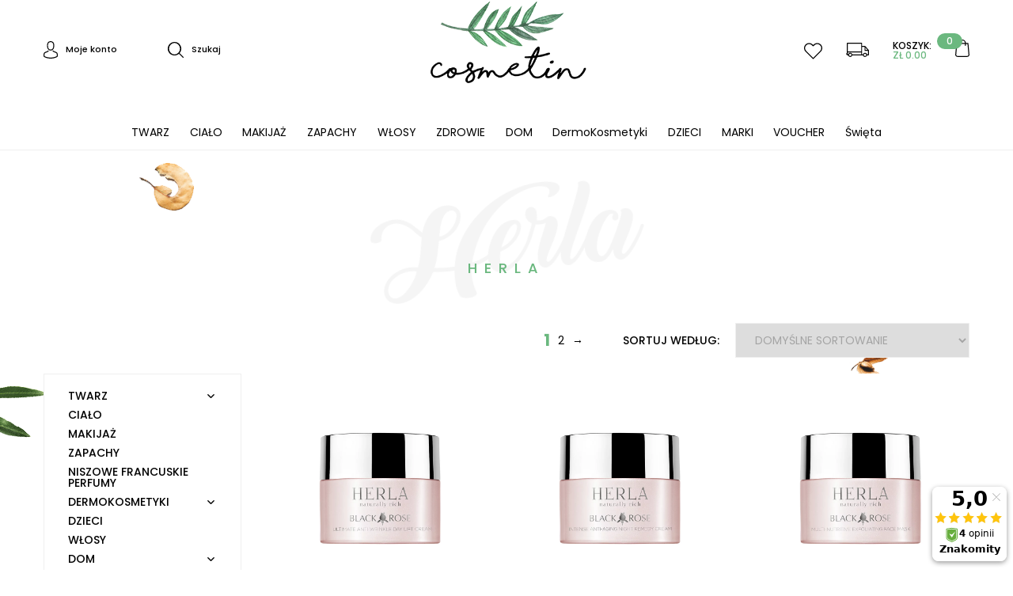

--- FILE ---
content_type: text/html; charset=UTF-8
request_url: https://cosmetin.pl/kategoria/marki/herla/
body_size: 33532
content:
<!DOCTYPE html>
<html lang="pl-PL" prefix="og: https://ogp.me/ns#">

<head>
	<meta charset="UTF-8">
	<meta name="viewport" content="width=device-width, initial-scale=1">
	<link rel="profile" href="http://gmpg.org/xfn/11">
	<meta property="og:image" content="https://cosmetin.pl/wp-content/uploads/2020/12/cosmetin-logo.jpg" >
		<style>img:is([sizes="auto" i], [sizes^="auto," i]) { contain-intrinsic-size: 3000px 1500px }</style>
	
<!-- Optymalizacja wyszukiwarek według Rank Math - https://rankmath.com/ -->
<title>Herla - sklep Cosmetin.pl</title>
<meta name="robots" content="index, follow, max-snippet:-1, max-video-preview:-1, max-image-preview:large"/>
<link rel="canonical" href="https://cosmetin.pl/kategoria/marki/herla/" />
<link rel="next" href="https://cosmetin.pl/kategoria/marki/herla/page/2/" />
<meta property="og:locale" content="pl_PL" />
<meta property="og:type" content="article" />
<meta property="og:title" content="Herla - sklep Cosmetin.pl" />
<meta property="og:url" content="https://cosmetin.pl/kategoria/marki/herla/" />
<meta property="og:site_name" content="COSMETIN NATURALS - kosmetyki naturalne i ekologiczne" />
<meta name="twitter:card" content="summary_large_image" />
<meta name="twitter:title" content="Herla - sklep Cosmetin.pl" />
<meta name="twitter:label1" content="Produkty" />
<meta name="twitter:data1" content="24" />
<script type="application/ld+json" class="rank-math-schema">{"@context":"https://schema.org","@graph":[{"@type":"Organization","@id":"https://cosmetin.pl/#organization","name":"COSMETIN NATURALS - kosmetyki naturalne i ekologiczne"},{"@type":"WebSite","@id":"https://cosmetin.pl/#website","url":"https://cosmetin.pl","name":"COSMETIN NATURALS - kosmetyki naturalne i ekologiczne","publisher":{"@id":"https://cosmetin.pl/#organization"},"inLanguage":"pl-PL"},{"@type":"BreadcrumbList","@id":"https://cosmetin.pl/kategoria/marki/herla/#breadcrumb","itemListElement":[{"@type":"ListItem","position":"1","item":{"@id":"https://cosmetin.pl","name":"Strona g\u0142\u00f3wna"}},{"@type":"ListItem","position":"2","item":{"@id":"https://cosmetin.pl/kategoria/marki/herla/","name":"Herla"}}]},{"@type":"CollectionPage","@id":"https://cosmetin.pl/kategoria/marki/herla/#webpage","url":"https://cosmetin.pl/kategoria/marki/herla/","name":"Herla - sklep Cosmetin.pl","isPartOf":{"@id":"https://cosmetin.pl/#website"},"inLanguage":"pl-PL","breadcrumb":{"@id":"https://cosmetin.pl/kategoria/marki/herla/#breadcrumb"}}]}</script>
<!-- /Wtyczka Rank Math WordPress SEO -->

<link rel='dns-prefetch' href='//static.addtoany.com' />
<link rel="alternate" type="application/rss+xml" title="Kanał COSMETIN NATURALS - kosmetyki naturalne i ekologiczne &raquo; Herla Kategoria" href="https://cosmetin.pl/kategoria/marki/herla/feed/" />
<script type="text/javascript">
/* <![CDATA[ */
window._wpemojiSettings = {"baseUrl":"https:\/\/s.w.org\/images\/core\/emoji\/16.0.1\/72x72\/","ext":".png","svgUrl":"https:\/\/s.w.org\/images\/core\/emoji\/16.0.1\/svg\/","svgExt":".svg","source":{"concatemoji":"https:\/\/cosmetin.pl\/wp-includes\/js\/wp-emoji-release.min.js?ver=6.8.3"}};
/*! This file is auto-generated */
!function(s,n){var o,i,e;function c(e){try{var t={supportTests:e,timestamp:(new Date).valueOf()};sessionStorage.setItem(o,JSON.stringify(t))}catch(e){}}function p(e,t,n){e.clearRect(0,0,e.canvas.width,e.canvas.height),e.fillText(t,0,0);var t=new Uint32Array(e.getImageData(0,0,e.canvas.width,e.canvas.height).data),a=(e.clearRect(0,0,e.canvas.width,e.canvas.height),e.fillText(n,0,0),new Uint32Array(e.getImageData(0,0,e.canvas.width,e.canvas.height).data));return t.every(function(e,t){return e===a[t]})}function u(e,t){e.clearRect(0,0,e.canvas.width,e.canvas.height),e.fillText(t,0,0);for(var n=e.getImageData(16,16,1,1),a=0;a<n.data.length;a++)if(0!==n.data[a])return!1;return!0}function f(e,t,n,a){switch(t){case"flag":return n(e,"\ud83c\udff3\ufe0f\u200d\u26a7\ufe0f","\ud83c\udff3\ufe0f\u200b\u26a7\ufe0f")?!1:!n(e,"\ud83c\udde8\ud83c\uddf6","\ud83c\udde8\u200b\ud83c\uddf6")&&!n(e,"\ud83c\udff4\udb40\udc67\udb40\udc62\udb40\udc65\udb40\udc6e\udb40\udc67\udb40\udc7f","\ud83c\udff4\u200b\udb40\udc67\u200b\udb40\udc62\u200b\udb40\udc65\u200b\udb40\udc6e\u200b\udb40\udc67\u200b\udb40\udc7f");case"emoji":return!a(e,"\ud83e\udedf")}return!1}function g(e,t,n,a){var r="undefined"!=typeof WorkerGlobalScope&&self instanceof WorkerGlobalScope?new OffscreenCanvas(300,150):s.createElement("canvas"),o=r.getContext("2d",{willReadFrequently:!0}),i=(o.textBaseline="top",o.font="600 32px Arial",{});return e.forEach(function(e){i[e]=t(o,e,n,a)}),i}function t(e){var t=s.createElement("script");t.src=e,t.defer=!0,s.head.appendChild(t)}"undefined"!=typeof Promise&&(o="wpEmojiSettingsSupports",i=["flag","emoji"],n.supports={everything:!0,everythingExceptFlag:!0},e=new Promise(function(e){s.addEventListener("DOMContentLoaded",e,{once:!0})}),new Promise(function(t){var n=function(){try{var e=JSON.parse(sessionStorage.getItem(o));if("object"==typeof e&&"number"==typeof e.timestamp&&(new Date).valueOf()<e.timestamp+604800&&"object"==typeof e.supportTests)return e.supportTests}catch(e){}return null}();if(!n){if("undefined"!=typeof Worker&&"undefined"!=typeof OffscreenCanvas&&"undefined"!=typeof URL&&URL.createObjectURL&&"undefined"!=typeof Blob)try{var e="postMessage("+g.toString()+"("+[JSON.stringify(i),f.toString(),p.toString(),u.toString()].join(",")+"));",a=new Blob([e],{type:"text/javascript"}),r=new Worker(URL.createObjectURL(a),{name:"wpTestEmojiSupports"});return void(r.onmessage=function(e){c(n=e.data),r.terminate(),t(n)})}catch(e){}c(n=g(i,f,p,u))}t(n)}).then(function(e){for(var t in e)n.supports[t]=e[t],n.supports.everything=n.supports.everything&&n.supports[t],"flag"!==t&&(n.supports.everythingExceptFlag=n.supports.everythingExceptFlag&&n.supports[t]);n.supports.everythingExceptFlag=n.supports.everythingExceptFlag&&!n.supports.flag,n.DOMReady=!1,n.readyCallback=function(){n.DOMReady=!0}}).then(function(){return e}).then(function(){var e;n.supports.everything||(n.readyCallback(),(e=n.source||{}).concatemoji?t(e.concatemoji):e.wpemoji&&e.twemoji&&(t(e.twemoji),t(e.wpemoji)))}))}((window,document),window._wpemojiSettings);
/* ]]> */
</script>
<link rel='stylesheet' id='wp-components-css' href='https://cosmetin.pl/wp-includes/css/dist/components/style.min.css?ver=6.8.3' type='text/css' media='all' />
<link rel='stylesheet' id='woocommerce-paczka-w-ruchu-blocks-integration-frontend-css' href='https://cosmetin.pl/wp-content/plugins/woocommerce-paczka-w-ruchu/build/point-selection-block-frontend.css?ver=1768929438' type='text/css' media='all' />
<link rel='stylesheet' id='woocommerce-paczka-w-ruchu-blocks-integration-editor-css' href='https://cosmetin.pl/wp-content/plugins/woocommerce-paczka-w-ruchu/build/point-selection-block.css?ver=1768929438' type='text/css' media='all' />
<style id='wp-emoji-styles-inline-css' type='text/css'>

	img.wp-smiley, img.emoji {
		display: inline !important;
		border: none !important;
		box-shadow: none !important;
		height: 1em !important;
		width: 1em !important;
		margin: 0 0.07em !important;
		vertical-align: -0.1em !important;
		background: none !important;
		padding: 0 !important;
	}
</style>
<link rel='stylesheet' id='wp-block-library-css' href='https://cosmetin.pl/wp-includes/css/dist/block-library/style.min.css?ver=6.8.3' type='text/css' media='all' />
<style id='classic-theme-styles-inline-css' type='text/css'>
/*! This file is auto-generated */
.wp-block-button__link{color:#fff;background-color:#32373c;border-radius:9999px;box-shadow:none;text-decoration:none;padding:calc(.667em + 2px) calc(1.333em + 2px);font-size:1.125em}.wp-block-file__button{background:#32373c;color:#fff;text-decoration:none}
</style>
<style id='global-styles-inline-css' type='text/css'>
:root{--wp--preset--aspect-ratio--square: 1;--wp--preset--aspect-ratio--4-3: 4/3;--wp--preset--aspect-ratio--3-4: 3/4;--wp--preset--aspect-ratio--3-2: 3/2;--wp--preset--aspect-ratio--2-3: 2/3;--wp--preset--aspect-ratio--16-9: 16/9;--wp--preset--aspect-ratio--9-16: 9/16;--wp--preset--color--black: #000000;--wp--preset--color--cyan-bluish-gray: #abb8c3;--wp--preset--color--white: #ffffff;--wp--preset--color--pale-pink: #f78da7;--wp--preset--color--vivid-red: #cf2e2e;--wp--preset--color--luminous-vivid-orange: #ff6900;--wp--preset--color--luminous-vivid-amber: #fcb900;--wp--preset--color--light-green-cyan: #7bdcb5;--wp--preset--color--vivid-green-cyan: #00d084;--wp--preset--color--pale-cyan-blue: #8ed1fc;--wp--preset--color--vivid-cyan-blue: #0693e3;--wp--preset--color--vivid-purple: #9b51e0;--wp--preset--gradient--vivid-cyan-blue-to-vivid-purple: linear-gradient(135deg,rgba(6,147,227,1) 0%,rgb(155,81,224) 100%);--wp--preset--gradient--light-green-cyan-to-vivid-green-cyan: linear-gradient(135deg,rgb(122,220,180) 0%,rgb(0,208,130) 100%);--wp--preset--gradient--luminous-vivid-amber-to-luminous-vivid-orange: linear-gradient(135deg,rgba(252,185,0,1) 0%,rgba(255,105,0,1) 100%);--wp--preset--gradient--luminous-vivid-orange-to-vivid-red: linear-gradient(135deg,rgba(255,105,0,1) 0%,rgb(207,46,46) 100%);--wp--preset--gradient--very-light-gray-to-cyan-bluish-gray: linear-gradient(135deg,rgb(238,238,238) 0%,rgb(169,184,195) 100%);--wp--preset--gradient--cool-to-warm-spectrum: linear-gradient(135deg,rgb(74,234,220) 0%,rgb(151,120,209) 20%,rgb(207,42,186) 40%,rgb(238,44,130) 60%,rgb(251,105,98) 80%,rgb(254,248,76) 100%);--wp--preset--gradient--blush-light-purple: linear-gradient(135deg,rgb(255,206,236) 0%,rgb(152,150,240) 100%);--wp--preset--gradient--blush-bordeaux: linear-gradient(135deg,rgb(254,205,165) 0%,rgb(254,45,45) 50%,rgb(107,0,62) 100%);--wp--preset--gradient--luminous-dusk: linear-gradient(135deg,rgb(255,203,112) 0%,rgb(199,81,192) 50%,rgb(65,88,208) 100%);--wp--preset--gradient--pale-ocean: linear-gradient(135deg,rgb(255,245,203) 0%,rgb(182,227,212) 50%,rgb(51,167,181) 100%);--wp--preset--gradient--electric-grass: linear-gradient(135deg,rgb(202,248,128) 0%,rgb(113,206,126) 100%);--wp--preset--gradient--midnight: linear-gradient(135deg,rgb(2,3,129) 0%,rgb(40,116,252) 100%);--wp--preset--font-size--small: 13px;--wp--preset--font-size--medium: 20px;--wp--preset--font-size--large: 36px;--wp--preset--font-size--x-large: 42px;--wp--preset--spacing--20: 0.44rem;--wp--preset--spacing--30: 0.67rem;--wp--preset--spacing--40: 1rem;--wp--preset--spacing--50: 1.5rem;--wp--preset--spacing--60: 2.25rem;--wp--preset--spacing--70: 3.38rem;--wp--preset--spacing--80: 5.06rem;--wp--preset--shadow--natural: 6px 6px 9px rgba(0, 0, 0, 0.2);--wp--preset--shadow--deep: 12px 12px 50px rgba(0, 0, 0, 0.4);--wp--preset--shadow--sharp: 6px 6px 0px rgba(0, 0, 0, 0.2);--wp--preset--shadow--outlined: 6px 6px 0px -3px rgba(255, 255, 255, 1), 6px 6px rgba(0, 0, 0, 1);--wp--preset--shadow--crisp: 6px 6px 0px rgba(0, 0, 0, 1);}:where(.is-layout-flex){gap: 0.5em;}:where(.is-layout-grid){gap: 0.5em;}body .is-layout-flex{display: flex;}.is-layout-flex{flex-wrap: wrap;align-items: center;}.is-layout-flex > :is(*, div){margin: 0;}body .is-layout-grid{display: grid;}.is-layout-grid > :is(*, div){margin: 0;}:where(.wp-block-columns.is-layout-flex){gap: 2em;}:where(.wp-block-columns.is-layout-grid){gap: 2em;}:where(.wp-block-post-template.is-layout-flex){gap: 1.25em;}:where(.wp-block-post-template.is-layout-grid){gap: 1.25em;}.has-black-color{color: var(--wp--preset--color--black) !important;}.has-cyan-bluish-gray-color{color: var(--wp--preset--color--cyan-bluish-gray) !important;}.has-white-color{color: var(--wp--preset--color--white) !important;}.has-pale-pink-color{color: var(--wp--preset--color--pale-pink) !important;}.has-vivid-red-color{color: var(--wp--preset--color--vivid-red) !important;}.has-luminous-vivid-orange-color{color: var(--wp--preset--color--luminous-vivid-orange) !important;}.has-luminous-vivid-amber-color{color: var(--wp--preset--color--luminous-vivid-amber) !important;}.has-light-green-cyan-color{color: var(--wp--preset--color--light-green-cyan) !important;}.has-vivid-green-cyan-color{color: var(--wp--preset--color--vivid-green-cyan) !important;}.has-pale-cyan-blue-color{color: var(--wp--preset--color--pale-cyan-blue) !important;}.has-vivid-cyan-blue-color{color: var(--wp--preset--color--vivid-cyan-blue) !important;}.has-vivid-purple-color{color: var(--wp--preset--color--vivid-purple) !important;}.has-black-background-color{background-color: var(--wp--preset--color--black) !important;}.has-cyan-bluish-gray-background-color{background-color: var(--wp--preset--color--cyan-bluish-gray) !important;}.has-white-background-color{background-color: var(--wp--preset--color--white) !important;}.has-pale-pink-background-color{background-color: var(--wp--preset--color--pale-pink) !important;}.has-vivid-red-background-color{background-color: var(--wp--preset--color--vivid-red) !important;}.has-luminous-vivid-orange-background-color{background-color: var(--wp--preset--color--luminous-vivid-orange) !important;}.has-luminous-vivid-amber-background-color{background-color: var(--wp--preset--color--luminous-vivid-amber) !important;}.has-light-green-cyan-background-color{background-color: var(--wp--preset--color--light-green-cyan) !important;}.has-vivid-green-cyan-background-color{background-color: var(--wp--preset--color--vivid-green-cyan) !important;}.has-pale-cyan-blue-background-color{background-color: var(--wp--preset--color--pale-cyan-blue) !important;}.has-vivid-cyan-blue-background-color{background-color: var(--wp--preset--color--vivid-cyan-blue) !important;}.has-vivid-purple-background-color{background-color: var(--wp--preset--color--vivid-purple) !important;}.has-black-border-color{border-color: var(--wp--preset--color--black) !important;}.has-cyan-bluish-gray-border-color{border-color: var(--wp--preset--color--cyan-bluish-gray) !important;}.has-white-border-color{border-color: var(--wp--preset--color--white) !important;}.has-pale-pink-border-color{border-color: var(--wp--preset--color--pale-pink) !important;}.has-vivid-red-border-color{border-color: var(--wp--preset--color--vivid-red) !important;}.has-luminous-vivid-orange-border-color{border-color: var(--wp--preset--color--luminous-vivid-orange) !important;}.has-luminous-vivid-amber-border-color{border-color: var(--wp--preset--color--luminous-vivid-amber) !important;}.has-light-green-cyan-border-color{border-color: var(--wp--preset--color--light-green-cyan) !important;}.has-vivid-green-cyan-border-color{border-color: var(--wp--preset--color--vivid-green-cyan) !important;}.has-pale-cyan-blue-border-color{border-color: var(--wp--preset--color--pale-cyan-blue) !important;}.has-vivid-cyan-blue-border-color{border-color: var(--wp--preset--color--vivid-cyan-blue) !important;}.has-vivid-purple-border-color{border-color: var(--wp--preset--color--vivid-purple) !important;}.has-vivid-cyan-blue-to-vivid-purple-gradient-background{background: var(--wp--preset--gradient--vivid-cyan-blue-to-vivid-purple) !important;}.has-light-green-cyan-to-vivid-green-cyan-gradient-background{background: var(--wp--preset--gradient--light-green-cyan-to-vivid-green-cyan) !important;}.has-luminous-vivid-amber-to-luminous-vivid-orange-gradient-background{background: var(--wp--preset--gradient--luminous-vivid-amber-to-luminous-vivid-orange) !important;}.has-luminous-vivid-orange-to-vivid-red-gradient-background{background: var(--wp--preset--gradient--luminous-vivid-orange-to-vivid-red) !important;}.has-very-light-gray-to-cyan-bluish-gray-gradient-background{background: var(--wp--preset--gradient--very-light-gray-to-cyan-bluish-gray) !important;}.has-cool-to-warm-spectrum-gradient-background{background: var(--wp--preset--gradient--cool-to-warm-spectrum) !important;}.has-blush-light-purple-gradient-background{background: var(--wp--preset--gradient--blush-light-purple) !important;}.has-blush-bordeaux-gradient-background{background: var(--wp--preset--gradient--blush-bordeaux) !important;}.has-luminous-dusk-gradient-background{background: var(--wp--preset--gradient--luminous-dusk) !important;}.has-pale-ocean-gradient-background{background: var(--wp--preset--gradient--pale-ocean) !important;}.has-electric-grass-gradient-background{background: var(--wp--preset--gradient--electric-grass) !important;}.has-midnight-gradient-background{background: var(--wp--preset--gradient--midnight) !important;}.has-small-font-size{font-size: var(--wp--preset--font-size--small) !important;}.has-medium-font-size{font-size: var(--wp--preset--font-size--medium) !important;}.has-large-font-size{font-size: var(--wp--preset--font-size--large) !important;}.has-x-large-font-size{font-size: var(--wp--preset--font-size--x-large) !important;}
:where(.wp-block-post-template.is-layout-flex){gap: 1.25em;}:where(.wp-block-post-template.is-layout-grid){gap: 1.25em;}
:where(.wp-block-columns.is-layout-flex){gap: 2em;}:where(.wp-block-columns.is-layout-grid){gap: 2em;}
:root :where(.wp-block-pullquote){font-size: 1.5em;line-height: 1.6;}
</style>
<link rel='stylesheet' id='contact-form-7-css' href='https://cosmetin.pl/wp-content/plugins/contact-form-7/includes/css/styles.css?ver=6.0.6' type='text/css' media='all' />
<link rel='stylesheet' id='woo-product-category-discount-css' href='https://cosmetin.pl/wp-content/plugins/woo-product-category-discount/public/css/woo-product-category-discount-public.css?ver=5.8' type='text/css' media='all' />
<style id='woocommerce-inline-inline-css' type='text/css'>
.woocommerce form .form-row .required { visibility: visible; }
</style>
<link rel='stylesheet' id='montonio-style-css' href='https://cosmetin.pl/wp-content/plugins/montonio-for-woocommerce/assets/css/montonio-style.css?ver=9.3.3' type='text/css' media='all' />
<link rel='stylesheet' id='p24-styles-css' href='https://cosmetin.pl/wp-content/plugins/woo-przelewy24/assets/css/styles.css?ver=1.0.14.2' type='text/css' media='all' />
<link rel='stylesheet' id='brands-styles-css' href='https://cosmetin.pl/wp-content/plugins/woocommerce/assets/css/brands.css?ver=10.2.3' type='text/css' media='all' />
<link rel='stylesheet' id='grid-css' href='https://cosmetin.pl/wp-content/themes/website_style/assets/css/grid.min.css?ver=6.8.3' type='text/css' media='all' />
<link rel='stylesheet' id='style-css' href='https://cosmetin.pl/wp-content/themes/website_style/style.min.css?ver=6.8.3' type='text/css' media='all' />
<link rel='stylesheet' id='owl-css' href='https://cosmetin.pl/wp-content/themes/website_style/assets/lib/owl/owl.css?ver=6.8.3' type='text/css' media='all' />
<link rel='stylesheet' id='aos_style-css' href='https://cosmetin.pl/wp-content/themes/website_style/assets/lib/aos/aos.css?ver=6.8.3' type='text/css' media='all' />
<link rel='stylesheet' id='wgdr-css' href='https://cosmetin.pl/wp-content/plugins/woocommerce-google-dynamic-retargeting-tag/public/css/wgdr-frontend.css?ver=6.8.3' type='text/css' media='all' />
<link rel='stylesheet' id='addtoany-css' href='https://cosmetin.pl/wp-content/plugins/add-to-any/addtoany.min.css?ver=1.16' type='text/css' media='all' />
<script type="text/javascript" src="https://cosmetin.pl/wp-includes/js/dist/vendor/react.min.js?ver=18.3.1.1" id="react-js"></script>
<script type="text/javascript" src="https://cosmetin.pl/wp-includes/js/dist/vendor/react-jsx-runtime.min.js?ver=18.3.1" id="react-jsx-runtime-js"></script>
<script type="text/javascript" src="https://cosmetin.pl/wp-content/plugins/woo-przelewy24/assets/blocks/block-p24-installments/frontend.js?ver=d7b2ae8848bdcfe9207f" id="przelewy24-installments-script-js"></script>
<script type="text/javascript" id="addtoany-core-js-before">
/* <![CDATA[ */
window.a2a_config=window.a2a_config||{};a2a_config.callbacks=[];a2a_config.overlays=[];a2a_config.templates={};a2a_localize = {
	Share: "Share",
	Save: "Save",
	Subscribe: "Subscribe",
	Email: "Email",
	Bookmark: "Bookmark",
	ShowAll: "Show all",
	ShowLess: "Show less",
	FindServices: "Find service(s)",
	FindAnyServiceToAddTo: "Instantly find any service to add to",
	PoweredBy: "Powered by",
	ShareViaEmail: "Share via email",
	SubscribeViaEmail: "Subscribe via email",
	BookmarkInYourBrowser: "Bookmark in your browser",
	BookmarkInstructions: "Press Ctrl+D or \u2318+D to bookmark this page",
	AddToYourFavorites: "Add to your favorites",
	SendFromWebOrProgram: "Send from any email address or email program",
	EmailProgram: "Email program",
	More: "More&#8230;",
	ThanksForSharing: "Thanks for sharing!",
	ThanksForFollowing: "Thanks for following!"
};
/* ]]> */
</script>
<script type="text/javascript" defer src="https://static.addtoany.com/menu/page.js" id="addtoany-core-js"></script>
<script type="text/javascript" src="https://cosmetin.pl/wp-includes/js/jquery/jquery.min.js?ver=3.7.1" id="jquery-core-js"></script>
<script type="text/javascript" src="https://cosmetin.pl/wp-includes/js/jquery/jquery-migrate.min.js?ver=3.4.1" id="jquery-migrate-js"></script>
<script type="text/javascript" defer src="https://cosmetin.pl/wp-content/plugins/add-to-any/addtoany.min.js?ver=1.1" id="addtoany-jquery-js"></script>
<script type="text/javascript" src="https://cosmetin.pl/wp-content/plugins/woo-product-category-discount/public/js/woo-product-category-discount-public.js?ver=5.8" id="woo-product-category-discount-js"></script>
<script type="text/javascript" src="https://cosmetin.pl/wp-content/plugins/woocommerce/assets/js/jquery-blockui/jquery.blockUI.min.js?ver=2.7.0-wc.10.2.3" id="jquery-blockui-js" defer="defer" data-wp-strategy="defer"></script>
<script type="text/javascript" id="wc-add-to-cart-js-extra">
/* <![CDATA[ */
var wc_add_to_cart_params = {"ajax_url":"\/wp-admin\/admin-ajax.php","wc_ajax_url":"\/?wc-ajax=%%endpoint%%","i18n_view_cart":"Zobacz koszyk","cart_url":"https:\/\/cosmetin.pl\/koszyk\/","is_cart":"","cart_redirect_after_add":"no"};
/* ]]> */
</script>
<script type="text/javascript" src="https://cosmetin.pl/wp-content/plugins/woocommerce/assets/js/frontend/add-to-cart.min.js?ver=10.2.3" id="wc-add-to-cart-js" defer="defer" data-wp-strategy="defer"></script>
<script type="text/javascript" src="https://cosmetin.pl/wp-content/plugins/woocommerce/assets/js/js-cookie/js.cookie.min.js?ver=2.1.4-wc.10.2.3" id="js-cookie-js" defer="defer" data-wp-strategy="defer"></script>
<script type="text/javascript" id="woocommerce-js-extra">
/* <![CDATA[ */
var woocommerce_params = {"ajax_url":"\/wp-admin\/admin-ajax.php","wc_ajax_url":"\/?wc-ajax=%%endpoint%%","i18n_password_show":"Poka\u017c has\u0142o","i18n_password_hide":"Ukryj has\u0142o"};
/* ]]> */
</script>
<script type="text/javascript" src="https://cosmetin.pl/wp-content/plugins/woocommerce/assets/js/frontend/woocommerce.min.js?ver=10.2.3" id="woocommerce-js" defer="defer" data-wp-strategy="defer"></script>
<script type="text/javascript" src="https://cosmetin.pl/wp-content/themes/website_style/assets/lib/owl/owl.js?ver=6.8.3" id="owljs-js"></script>
<script type="text/javascript" src="https://cosmetin.pl/wp-content/themes/website_style/assets/lib/aos/aos.js?ver=6.8.3" id="aos_js-js"></script>
<script type="text/javascript" src="https://cosmetin.pl/wp-content/themes/website_style/assets/js/rellax.js?ver=6.8.3" id="rellax-js"></script>
<script type="text/javascript" src="https://cosmetin.pl/wp-content/themes/website_style/assets/js/main.js?ver=6.8.3" id="main-js"></script>
<script type="text/javascript" id="enhanced-ecommerce-google-analytics-js-extra">
/* <![CDATA[ */
var ConvAioGlobal = {"nonce":"01871d5c02"};
/* ]]> */
</script>
<script data-cfasync="false" data-no-optimize="1" data-pagespeed-no-defer type="text/javascript" src="https://cosmetin.pl/wp-content/plugins/enhanced-e-commerce-for-woocommerce-store/public/js/con-gtm-google-analytics.js?ver=7.2.4" id="enhanced-ecommerce-google-analytics-js"></script>
<script data-cfasync="false" data-no-optimize="1" data-pagespeed-no-defer type="text/javascript" id="enhanced-ecommerce-google-analytics-js-after">
/* <![CDATA[ */
tvc_smd={"tvc_wcv":"10.2.3","tvc_wpv":"6.8.3","tvc_eev":"7.2.4","tvc_cnf":{"t_cg":"","t_ec":"","t_ee":"on","t_df":"","t_gUser":"1","t_UAen":"on","t_thr":"6","t_IPA":"","t_PrivacyPolicy":"1"},"tvc_sub_data":{"sub_id":"","cu_id":"","pl_id":"","ga_tra_option":"","ga_property_id":"","ga_measurement_id":"","ga_ads_id":"","ga_gmc_id":"","ga_gmc_id_p":"","op_gtag_js":"","op_en_e_t":"","op_rm_t_t":"","op_dy_rm_t_t":"","op_li_ga_wi_ads":"","gmc_is_product_sync":"","gmc_is_site_verified":"","gmc_is_domain_claim":"","gmc_product_count":"","fb_pixel_id":"","tracking_method":"","user_gtm_id":""}};
/* ]]> */
</script>
<link rel="https://api.w.org/" href="https://cosmetin.pl/wp-json/" /><link rel="alternate" title="JSON" type="application/json" href="https://cosmetin.pl/wp-json/wp/v2/product_cat/239" /><link rel="EditURI" type="application/rsd+xml" title="RSD" href="https://cosmetin.pl/xmlrpc.php?rsd" />
<meta name="generator" content="WordPress 6.8.3" />

<!-- Affiliates Manager plugin v2.9.47 - https://wpaffiliatemanager.com/ -->
    <script>(function(w,d,s,i,dl){w._ceneo = w._ceneo || function () {
        w._ceneo.e = w._ceneo.e || []; w._ceneo.e.push(arguments); };
        w._ceneo.e = w._ceneo.e || [];dl=dl===undefined?"dataLayer":dl;
        const f = d.getElementsByTagName(s)[0], j = d.createElement(s);
        j.defer = true;
        j.src = "https://ssl.ceneo.pl/ct/v5/script.js?accountGuid=" + i +
        "&t=" + Date.now() + (dl ? "&dl=" + dl : '');
        f.parentNode.insertBefore(j, f);
    })(window, document, "script", "9d285c7c-5485-4820-a2f8-293b579b5c94");
    </script>
<meta name="google" content="aHR0cHM6Ly9jb3NtZXRpbi5wbC93cC1sb2dpbi5waHA="  />        <!--noptimize-->
        <!-- Global site tag (gtag.js) - Google Ads: 797978741 -->
        <script async
                src="https://www.googletagmanager.com/gtag/js?id=AW-797978741"></script>
        <script>
            window.dataLayer = window.dataLayer || [];

            function gtag() {
                dataLayer.push(arguments);
            }

            gtag('js', new Date());

            gtag('config', 'AW-797978741');
        </script>
        <!--/noptimize-->

        	<noscript><style>.woocommerce-product-gallery{ opacity: 1 !important; }</style></noscript>
	<style type="text/css">.recentcomments a{display:inline !important;padding:0 !important;margin:0 !important;}</style>    <script data-cfasync="false" data-no-optimize="1" data-pagespeed-no-defer>
      var tvc_lc = 'PLN';
    </script>
    <script data-cfasync="false" data-no-optimize="1" data-pagespeed-no-defer>
      var tvc_lc = 'PLN';
    </script>
<script data-cfasync="false" data-pagespeed-no-defer type="text/javascript">
      window.dataLayer = window.dataLayer || [];
      dataLayer.push({"event":"begin_datalayer","cov_ga3_propety_id":"UA-118174449-1","cov_remarketing":false,"conv_track_email":"1","conv_track_phone":"1","conv_track_address":"1","conv_track_page_scroll":"1","conv_track_file_download":"1","conv_track_author":"1","conv_track_signup":"1","conv_track_signin":"1"});
    </script>    <!-- Google Tag Manager by Conversios-->
    <script>
      (function(w, d, s, l, i) {
        w[l] = w[l] || [];
        w[l].push({
          'gtm.start': new Date().getTime(),
          event: 'gtm.js'
        });
        var f = d.getElementsByTagName(s)[0],
          j = d.createElement(s),
          dl = l != 'dataLayer' ? '&l=' + l : '';
        j.async = true;
        j.src =
          'https://www.googletagmanager.com/gtm.js?id=' + i + dl;
        f.parentNode.insertBefore(j, f);
      })(window, document, 'script', 'dataLayer', 'GTM-K7X94DG');
    </script>
    <!-- End Google Tag Manager -->
    <!-- Google Tag Manager (noscript) -->
    <noscript><iframe src="https://www.googletagmanager.com/ns.html?id=GTM-K7X94DG" height="0" width="0" style="display:none;visibility:hidden"></iframe></noscript>
    <!-- End Google Tag Manager (noscript) -->
      <script>
      (window.gaDevIds = window.gaDevIds || []).push('5CDcaG');
    </script>
      <script data-cfasync="false" data-no-optimize="1" data-pagespeed-no-defer>
      var tvc_lc = 'PLN';
    </script>
    <script data-cfasync="false" data-no-optimize="1" data-pagespeed-no-defer>
      var tvc_lc = 'PLN';
    </script>
			<script  type="text/javascript">
				!function(f,b,e,v,n,t,s){if(f.fbq)return;n=f.fbq=function(){n.callMethod?
					n.callMethod.apply(n,arguments):n.queue.push(arguments)};if(!f._fbq)f._fbq=n;
					n.push=n;n.loaded=!0;n.version='2.0';n.queue=[];t=b.createElement(e);t.async=!0;
					t.src=v;s=b.getElementsByTagName(e)[0];s.parentNode.insertBefore(t,s)}(window,
					document,'script','https://connect.facebook.net/en_US/fbevents.js');
			</script>
			<!-- WooCommerce Facebook Integration Begin -->
			<script  type="text/javascript">

				fbq('init', '209057323246118', {}, {
    "agent": "woocommerce-10.2.3-3.4.7"
});

				fbq( 'track', 'PageView', {
    "source": "woocommerce",
    "version": "10.2.3",
    "pluginVersion": "3.4.7"
} );

				document.addEventListener( 'DOMContentLoaded', function() {
					// Insert placeholder for events injected when a product is added to the cart through AJAX.
					document.body.insertAdjacentHTML( 'beforeend', '<div class=\"wc-facebook-pixel-event-placeholder\"></div>' );
				}, false );

			</script>
			<!-- WooCommerce Facebook Integration End -->
					<style type="text/css" id="wp-custom-css">
			.payment-list__additional {
	margin-top: 5vh;
	margin-bottom: 5vh;
	padding-right: 7%;
}
.slider__item {
    background-size: cover;
    background-position: 50%;
}

.section__subtext b {
	font-weight: 700;
}
.payment-list__additional b {
	font-weight: 700;
}
.payment__h3 {
    font-size: 2rem;
    border-bottom: 1px solid black;
    text-align: center;
		width: 80%;
		display: block;
		margin: auto;
}
.payment__h2 {
    font-size: 2.5rem;
    border-bottom: 1px solid black;
		text-align: center;
		width: 90%;
}
.payment-container {
    display: inline-block;
    width: 49%;
    height: 30vh;
}
.payment-list {
    width: 100%;
}
.payment-list__container-content {
    width: 80%;
    display: inline-block;
}
.container-content__method {
    display: block;
    width: 100%;
    margin-bottom: 0;
}
.container-content__span {
    color: darkgrey;
    width: 100%;
    display: block;
}
.payment-list__container-price {
    width: 19%;
    display: inline-block;
}
.container-content__price {
    width: 100%;
}

.payment-methods__ul {
    width: 90%;
}
.payment-methods__h3 {
    border: 1px solid black;
    width: 30%;
    text-align: center;
}
.payment-methods__li {
    border-bottom: 1px solid grey;
		list-style: none;
}
@media (max-width: 991px) {
.page__text  .payment-methods__h3 {
		display: block;
		width:60%;
		margin-left: 20%;
	}
	.page__text .payment-methods__ul {
		margin-top: 20vh;
	}
	.page__text__content .payment__h2 {
		font-size: 1rem;
		border: none;
		width: 100%;
	}
	.page__text__content .payment__h3 {
		width: 100%;
		font-size: 1rem;
	}
	.payment-container {
    display: block;
    width: 90%;
		margin: auto;
		height: 45vh;
}
	.payment-list {
    width: 100%;
    height: 15vh;
}
	.payment-list__container-content  {
		width: 70%;
	}
	.container-content__span {
		font-size: 0.6rem;
	}
	.container-content__method {
				font-size: 0.8rem;
	}
	.payment-list__container-price {
				position: relative;
				top: -3vh;
			font-size: 0.8rem;
	
	}
}

.main__navigation li {
    margin: 0 1vw;
}


.products .single__product {
	max-height:100%;
}
.archive__row .product__loop {
	align-items:stretch;
}

.archive__menu {
    margin-top: 20px;
}

.product__loop {
    margin: 20px -23px 30px;
}
.yith_expand{
	display: none !important;
}
p{
	word-break: break-word;
}

#newsletter_agree_field{
	line-height: 24px;
}

#open-geowidget {
    display: block;
    margin-top: 20px;
}
html.form-iframe, html.form-iframe > body, iframe, .fm-form-container{
	overflow: hidden;
}
/* --- Poprawa wyglądu opisów produktów WooCommerce (wersja wymuszona) --- */
.woocommerce div.product .woocommerce-product-details__short-description {
  font-family: "Lato", "Open Sans", sans-serif !important;
  font-size: 16px !important;
  line-height: 1.8 !important;
  color: #2b2b2b !important;
  padding: 5px 10px !important;
}

.woocommerce div.product .woocommerce-product-details__short-description p,
.woocommerce div.product .woocommerce-product-details__short-description ul,
.woocommerce div.product .woocommerce-product-details__short-description ol {
  margin-bottom: 1.4em !important;
}

.woocommerce div.product .woocommerce-product-details__short-description ul {
  list-style: disc outside !important;
  padding-left: 1.6em !important;
}

.woocommerce div.product .woocommerce-product-details__short-description strong {
  color: #000 !important;
  font-weight: 600 !important;
}

.woocommerce div.product .woocommerce-product-details__short-description h2,
.woocommerce div.product .woocommerce-product-details__short-description h3 {
  color: #1f1f1f !important;
  font-weight: 600 !important;
  margin-top: 1.8em !important;
  margin-bottom: 0.8em !important;
  font-size: 1.25rem !important;
  letter-spacing: 0.3px !important;
  text-transform: none !important;
}

/* Subtelna linia pod nagłówkami */
.woocommerce div.product .woocommerce-product-details__short-description h2::after,
.woocommerce div.product .woocommerce-product-details__short-description h3::after {
  content: "" !important;
  display: block !important;
  width: 60px !important;
  height: 2px !important;
  background-color: #e0e0e0 !important;
  margin-top: 0.4em !important;
  border-radius: 1px !important;
}

/* --- Wersja mobilna --- */
@media (max-width: 768px) {
  .woocommerce div.product .woocommerce-product-details__short-description {
    font-size: 15px !important;
    line-height: 1.8 !important;
    padding: 0 12px !important;
  }

  .woocommerce div.product .woocommerce-product-details__short-description h2,
  .woocommerce div.product .woocommerce-product-details__short-description h3 {
    font-size: 1.1rem !important;
    margin-top: 1.4em !important;
    margin-bottom: 0.6em !important;
  }

  .woocommerce div.product .woocommerce-product-details__short-description ul {
    padding-left: 1.2em !important;
  }

  .woocommerce div.product .woocommerce-product-details__short-description h2::after,
  .woocommerce div.product .woocommerce-product-details__short-description h3::after {
    width: 40px !important;
    height: 1.5px !important;
  }
}
/* --- Mniejsze odstępy dla bloków Gutenberg w sekcji produktu --- */
.product-page.xmas-alchemy p,
.product-page.xmas-alchemy ul {
    margin-top: 0.25em !important;
    margin-bottom: 0.25em !important;
    line-height: 1.5 !important;
}

.product-page.xmas-alchemy h1,
.product-page.xmas-alchemy h2 {
    margin-top: 0.5em !important;
    margin-bottom: 0.5em !important;
}

/* Opcjonalnie: wyśrodkowanie całego bloku */
.product-page.xmas-alchemy {
    max-width: 800px;
    margin-left: auto;
    margin-right: auto;
}
.product-page.xmas-alchemy p,
.product-page.xmas-alchemy ul {
  margin-top: 0.25em !important;
  margin-bottom: 0.25em !important;
  line-height: 1.5 !important;
}

.product-page.xmas-alchemy h1,
.product-page.xmas-alchemy h2 {
  margin-top: 0.5em !important;
  margin-bottom: 0.5em !important;
}

/* Opcjonalnie: ogranicz szerokość bloku i wyśrodkuj go */
.product-page.xmas-alchemy {
  max-width: 800px;
  margin-left: auto;
  margin-right: auto;
}



		</style>
			<!--
[if IE]>
<script src="//cdnjs.cloudflare.com/ajax/libs/html5shiv/3.6.1/html5shiv.js"></script>
<![endif]
-->
		
	<link rel="preconnect" href="https://fonts.gstatic.com">
	<link href="https://fonts.googleapis.com/css?family=Playfair+Display:400,700,900&amp;subset=latin-ext" rel="stylesheet">
	<link href="https://fonts.googleapis.com/css?family=Poppins:400,500,700&amp;subset=latin-ext" rel="stylesheet">
	<link href="https://fonts.googleapis.com/css2?family=Great+Vibes&display=swap" rel="stylesheet"> 
	<link href="https://cdnjs.cloudflare.com/ajax/libs/font-awesome/5.11.2/css/fontawesome.min.css" rel="stylesheet">
	<script src="https://cosmetin.pl/wp-content/themes/website_style/js/mmenu-light.js"></script>
	<link rel="apple-touch-icon" sizes="180x180" href="/apple-touch-icon.png">
	<link rel="icon" type="image/png" sizes="32x32" href="/favicon-32x32.png">
	<link rel="icon" type="image/png" sizes="16x16" href="/favicon-16x16.png">
	<link rel="manifest" href="/site.webmanifest">
	<link rel="mask-icon" href="/safari-pinned-tab.svg" color="#31c96e">
	<meta name="msapplication-TileColor" content="#ffffff">
	<meta name="theme-color" content="#ffffff">
	<link href="https://cosmetin.pl/wp-content/themes/website_style/css/mmenu-light.css" rel="stylesheet">
	<link href="https://cosmetin.pl/wp-content/themes/website_style/css/custom.css?ver=1.0.9.3" rel="stylesheet">
	<style>/*.archive__row{align-items:flex-start;}.sub-menu .sub-menu {z-index: 4!important;display:none!important;}.sub-menu .menu-item-has-children:hover .sub-menu {/*display:block!important;}*/</style>
	<!-- <script src=' https://pixel.fasttony.es/209057323246118/' async defer></script> -->

<!-- Facebook Pixel Code -->
<script>
!function(f,b,e,v,n,t,s)
{if(f.fbq)return;n=f.fbq=function(){n.callMethod?
n.callMethod.apply(n,arguments):n.queue.push(arguments)};
if(!f._fbq)f._fbq=n;n.push=n;n.loaded=!0;n.version='2.0';
n.queue=[];t=b.createElement(e);t.async=!0;
t.src=v;s=b.getElementsByTagName(e)[0];
s.parentNode.insertBefore(t,s)}(window,document,'script',
' https://connect.facebook.net/en_US/fbevents.js');
 
fbq('init', '209057323246118');
fbq('track', 'PageView');
</script>
<noscript>
<img height="1" width="1"
src=" https://www.facebook.com/tr?id=209057323246118&ev=PageView
&noscript=1"/>
</noscript>




<!-- End Facebook Pixel Code -->

	<script async src="https://www.googletagmanager.com/gtag/js?id=UA-118174449-1"></script>
	<!-- Global site tag (gtag.js) - Google Ads: 797978741 -->
	<!--script async src="https://www.googletagmanager.com/gtag/js?id=AW-797978741"></script>
	<script> window.dataLayer = window.dataLayer || []; function gtag(){dataLayer.push(arguments);} gtag('js', new Date()); gtag('config', 'AW-797978741'); </script> 
	<!-- Event snippet for Konwersje dla Cosmetin conversion page In your html page, add the snippet and call gtag_report_conversion when someone clicks on the chosen link or button. --> 
	<script>
		window.dataLayer = window.dataLayer || [];
	
		function gtag() {
			dataLayer.push(arguments);
		}
		gtag('js', new Date());
		gtag('config', 'UA-118174449-1');
	 function gtag_report_conversion(url) { console.log('konwersja'); var callback = function () { if (typeof(url) != 'undefined') { window.location = url; } }; gtag('event', 'conversion', { 'send_to': 'AW-797978741/Yk14CPrgg7UBEPXgwPwC', 'transaction_id': '', 'event_callback': callback }); return false; }
	 </script>

</head>

<body class="archive tax-product_cat term-herla term-239 wp-theme-website_style theme-website_style woocommerce woocommerce-page woocommerce-no-js group-blog hfeed"  oncopy="return false" oncut="return false" onpaste="return false">

<!-- messenger chat code -->
<!-- Load Facebook SDK for JavaScript -->
<!--div id="fb-root"></div>
<script>
window.fbAsyncInit = function() {
  FB.init({
    xfbml            : true,
    version          : 'v6.0'
  });
};

(function(d, s, id) {
  var js, fjs = d.getElementsByTagName(s)[0];
  if (d.getElementById(id)) return;
  js = d.createElement(s); js.id = id;
  js.src = 'https://connect.facebook.net/pl_PL/sdk/xfbml.customerchat.js';
  fjs.parentNode.insertBefore(js, fjs);
}(document, 'script', 'facebook-jssdk'));</script-->

<!-- Your customer chat code -->
<!--div class="fb-customerchat"
  attribution=install_email
  page_id="232810514121784"
  theme_color="#67b868"
  logged_in_greeting="Witaj, co możemy dla Ciebie zrobić?"
logged_out_greeting="Witaj, co możemy dla Ciebie zrobić?">
</div-->



	<noscript>
		Do pelnego funkcjonowania witryny potrzebny jest JavaScript.
		<br/>
		<br/> This page needs JavaScript activated to work.

		<style>
			[data-aos] {
				opacity: 1 !important;
				-webkit-transform: none !important;
				transform: none !important;
			}

			noscript {
				position: fixed;
				z-index: 123;
				background: #f00;
				text-align: center;
				width: 100%;
				display: block;
				padding: 20px 20px;
				width: 250px;
				top: 0;
			}

			.owl-carousel {
				display: block;
			}
		</style>
	</noscript>

	<div class="infoBanner " style="display: none;">
		<div class="infoBanner_content">
			<p>RABAT <strong>12%</strong> z kodem <strong>COSMETIN12</strong>. Skorzystaj z <strong>PROMOCJI 12%</strong> na cały asortyment w sklepie <strong>Rabat</strong> obowiązuje w dniach 09-16.05.2023. <strong>Zamówienia będą realizowane od środy 17.05.2023</strong></p>
		</div>
		<span class="infoBanner_close"><svg xmlns="http://www.w3.org/2000/svg" width="24" height="24" viewBox="0 0 24 24" fill="none" stroke="#000" stroke-width="2" stroke-linecap="round" stroke-linejoin="round" class="feather feather-x-circle"><circle cx="12" cy="12" r="10"></circle><line x1="15" y1="9" x2="9" y2="15"></line><line x1="9" y1="9" x2="15" y2="15"></line></svg></span>
	</div>
	<div class="info-box">
		<svg xmlns="http://www.w3.org/2000/svg" class="close" width="24" height="24" viewBox="0 0 24 24" fill="none" stroke="" stroke-width="2" stroke-linecap="round" stroke-linejoin="round" class="feather feather-x"><line x1="18" y1="6" x2="6" y2="18"></line><line x1="6" y1="6" x2="18" y2="18"></line></svg>
		<p>FERIE2023" <strong> - RABAT 12%.</strong> W dniach 15-23 lutego sklep internetowy Cosmetin będzie jak zwykle otwarty! Jednak cały nasz zespół będzie przebywał na krótkim urlopie. Zamówienia złożone w tym czasie będziemy realizować od poniedziałku 14 lutego. W zamian na wszystkie zamówienia złożone w tym okresie czeka na Was <strong>10% RABAT* na hasło: „FERIE22”.</strong> Przepraszamy za utrudnienia.</p>
	</div>
	<div class="infoBanner-separator"></div>
	<header class="site__header" role="banner">
		<div class="logos__top grid">
			<!--a href="#" rel="nofollow">
				<img src="https://cosmetin.pl/wp-content/themes/website_style/assets/img/logo-top-1.png" alt="Flaga unii europejskiej">
			</a>
			<a href="#" rel="nofollow">
				<img src="https://cosmetin.pl/wp-content/themes/website_style/assets/img/logo-top-2.png" alt="Logo Program rozwoju obszarów wiejskich">
			</a>
			<div class="hover__info">
				<div class="links">
					<img src="https://cosmetin.pl/wp-content/themes/website_style/assets/img/info_2.jpg" alt="Logo Program rozwoju obszarów wiejskich">
					<img src="https://cosmetin.pl/wp-content/themes/website_style/assets/img/info_eu.jpg" alt="Flaga unii europejskiej">
					<img src="https://cosmetin.pl/wp-content/themes/website_style/assets/img/info_1.jpg" alt="Logo Pojezierze razem">
					<img src="https://cosmetin.pl/wp-content/themes/website_style/assets/img/info_3.png" alt="Logo Leader">
				</div>
				<strong>„Europejski Fundusz Rolny na rzecz Rozwoju Obszarów Wiejskich: Europa inwestująca w obszary wiejskie”</strong>
				<br>Operacja pn. „Sklep internetowy jako forma prowadzenia przedsiębiorstwa z terenów obszarów wiejskich” mająca na celu:
				„Wypracowanie silnej i stabilnej pozycji na rynku kosmetyków naturalnych, pozwalającej na konkurowanie z istniejącymi
				już sklepami internetowymi oferującymi podobne produkty poprzez sprzedaż online zgodnie z proekologiczną polityką oferującą
				zdrowe, naturalne i bezpieczne produkty kosmetyczne oraz stworzenie miejsca pracy poprzez utworzenie profesjonalnej platformy
				sprzedażowej ”współfinansowana jest ze środków Unii Europejskiej w ramach działania „ wsparcie na wdrażanie operacji
				w ramach strategii rozwoju lokalnego kierowanego przez społeczność” Programu Rozwoju Obszarów Wiejskich na lata 2014-2020.
			</div-->
		</div>
		<div class="mobile__nav">
			<div class="site__branding">
				<a href="https://cosmetin.pl" rel="nofollow">
					<img src="https://cosmetin.pl/wp-content/themes/website_style/assets/img/logo.png" alt="">
				</a>
			</div>
			<button class="menu__toggle">
				<span class="menu__line"></span>
				<span class="menu__line"></span>
				<span class="menu__line"></span>
			</button>
			<div class="menu-main-container"><ul id="menu-main" class="menu"><li id="menu-item-249" class="menu-item menu-item-type-taxonomy menu-item-object-product_cat menu-item-has-children menu-item-249"><a href="https://cosmetin.pl/kategoria/naturalne-kosmetyki-do-twarzy/">TWARZ</a>
<ul class="sub-menu">
	<li id="menu-item-1663" class="menu-item menu-item-type-taxonomy menu-item-object-product_cat menu-item-has-children menu-item-1663"><a href="https://cosmetin.pl/kategoria/naturalne-kosmetyki-do-twarzy/twarz-twarz/naturalne-kremy-do-twarzy/">Kremy do twarzy</a>
	<ul class="sub-menu">
		<li id="menu-item-260" class="menu-item menu-item-type-taxonomy menu-item-object-product_cat menu-item-260"><a href="https://cosmetin.pl/kategoria/naturalne-kosmetyki-do-twarzy/twarz-twarz/krem-na-dzien/">Krem na dzień</a></li>
		<li id="menu-item-261" class="menu-item menu-item-type-taxonomy menu-item-object-product_cat menu-item-261"><a href="https://cosmetin.pl/kategoria/naturalne-kosmetyki-do-twarzy/twarz-twarz/krem-na-noc/">Krem na noc</a></li>
		<li id="menu-item-5022" class="menu-item menu-item-type-taxonomy menu-item-object-product_cat menu-item-5022"><a href="https://cosmetin.pl/kategoria/naturalne-kosmetyki-do-twarzy/twarz-twarz/naturalne-kremy-do-twarzy/kremy-bb/">Kremy BB</a></li>
	</ul>
</li>
	<li id="menu-item-1856" class="menu-item menu-item-type-taxonomy menu-item-object-product_cat menu-item-1856"><a href="https://cosmetin.pl/kategoria/naturalne-kosmetyki-do-twarzy/twarz-twarz/ochrona-przeciwsloneczna/">Ochrona przeciwsłoneczna &#8211; kremy SPF</a></li>
	<li id="menu-item-262" class="menu-item menu-item-type-taxonomy menu-item-object-product_cat menu-item-262"><a href="https://cosmetin.pl/kategoria/naturalne-kosmetyki-do-twarzy/twarz-twarz/kremy-pod-oczy/">Kremy pod oczy</a></li>
	<li id="menu-item-267" class="menu-item menu-item-type-taxonomy menu-item-object-product_cat menu-item-267"><a href="https://cosmetin.pl/kategoria/naturalne-kosmetyki-do-twarzy/twarz-twarz/serum-do-twarzy/">Serum do twarzy</a></li>
	<li id="menu-item-265" class="menu-item menu-item-type-taxonomy menu-item-object-product_cat menu-item-265"><a href="https://cosmetin.pl/kategoria/naturalne-kosmetyki-do-twarzy/twarz-twarz/naturalne-olejki-do-twarzy/">Olejki do twarzy</a></li>
	<li id="menu-item-264" class="menu-item menu-item-type-taxonomy menu-item-object-product_cat menu-item-264"><a href="https://cosmetin.pl/kategoria/naturalne-kosmetyki-do-twarzy/twarz-twarz/oczyszczanie-i-demakijaz/">Oczyszczanie i demakijaż</a></li>
	<li id="menu-item-3757" class="menu-item menu-item-type-taxonomy menu-item-object-product_cat menu-item-3757"><a href="https://cosmetin.pl/kategoria/naturalne-kosmetyki-do-twarzy/twarz-twarz/esencja-do-twarzy/">Esencje</a></li>
	<li id="menu-item-268" class="menu-item menu-item-type-taxonomy menu-item-object-product_cat menu-item-268"><a href="https://cosmetin.pl/kategoria/naturalne-kosmetyki-do-twarzy/twarz-twarz/toniki/">Toniki</a></li>
	<li id="menu-item-259" class="menu-item menu-item-type-taxonomy menu-item-object-product_cat menu-item-259"><a href="https://cosmetin.pl/kategoria/naturalne-kosmetyki-do-twarzy/twarz-twarz/hydrolaty-wody-kwiatowe/">Hydrolaty-wody kwiatowe</a></li>
	<li id="menu-item-263" class="menu-item menu-item-type-taxonomy menu-item-object-product_cat menu-item-has-children menu-item-263"><a href="https://cosmetin.pl/kategoria/naturalne-kosmetyki-do-twarzy/twarz-twarz/naturalne-maseczki-na-twarz/">Maseczki do twarzy</a>
	<ul class="sub-menu">
		<li id="menu-item-5419" class="menu-item menu-item-type-taxonomy menu-item-object-product_cat menu-item-5419"><a href="https://cosmetin.pl/kategoria/naturalne-kosmetyki-do-twarzy/twarz-twarz/naturalne-maseczki-na-twarz/maski-w-plachcie/">Maski w płachcie</a></li>
		<li id="menu-item-5418" class="menu-item menu-item-type-taxonomy menu-item-object-product_cat menu-item-5418"><a href="https://cosmetin.pl/kategoria/naturalne-kosmetyki-do-twarzy/twarz-twarz/naturalne-maseczki-na-twarz/maski-kremowe/">Maski kremowe</a></li>
		<li id="menu-item-5420" class="menu-item menu-item-type-taxonomy menu-item-object-product_cat menu-item-5420"><a href="https://cosmetin.pl/kategoria/naturalne-kosmetyki-do-twarzy/twarz-twarz/naturalne-maseczki-na-twarz/maski-zluszczajace/">Maski złuszczające i oczyszczające</a></li>
		<li id="menu-item-3905" class="menu-item menu-item-type-taxonomy menu-item-object-product_cat menu-item-3905"><a href="https://cosmetin.pl/kategoria/naturalne-kosmetyki-do-twarzy/twarz-twarz/naturalna-glinka-na-twarz/">Naturalna glinka do twarzy</a></li>
	</ul>
</li>
	<li id="menu-item-1966" class="menu-item menu-item-type-taxonomy menu-item-object-product_cat menu-item-1966"><a href="https://cosmetin.pl/kategoria/naturalne-kosmetyki-do-twarzy/twarz-twarz/mydla-w-kostce/">Naturalne mydło do twarzy</a></li>
	<li id="menu-item-266" class="menu-item menu-item-type-taxonomy menu-item-object-product_cat menu-item-266"><a href="https://cosmetin.pl/kategoria/naturalne-kosmetyki-do-twarzy/twarz-twarz/peelingi-do-twarzy/">Peelingi do twarzy</a></li>
	<li id="menu-item-2133" class="menu-item menu-item-type-taxonomy menu-item-object-product_cat menu-item-2133"><a href="https://cosmetin.pl/kategoria/naturalne-kosmetyki-do-twarzy/twarz-twarz/pielegnacja-ust/">Pielęgnacja ust</a></li>
	<li id="menu-item-2680" class="menu-item menu-item-type-taxonomy menu-item-object-product_cat menu-item-2680"><a href="https://cosmetin.pl/kategoria/naturalne-kosmetyki-do-ciala/samoopalacze/">Samoopalacze</a></li>
	<li id="menu-item-3514" class="menu-item menu-item-type-taxonomy menu-item-object-product_cat menu-item-3514"><a href="https://cosmetin.pl/kategoria/naturalne-kosmetyki-do-twarzy/twarz-twarz/akcesoria-twarz-twarz/">Akcesoria</a></li>
	<li id="menu-item-9251" class="menu-item menu-item-type-taxonomy menu-item-object-product_cat menu-item-9251"><a href="https://cosmetin.pl/kategoria/naturalne-kosmetyki-do-twarzy/twarz-twarz/zestawy-kosmetykow/">Zestawy kosmetyków</a></li>
</ul>
</li>
<li id="menu-item-240" class="menu-item menu-item-type-taxonomy menu-item-object-product_cat menu-item-has-children menu-item-240"><a href="https://cosmetin.pl/kategoria/naturalne-kosmetyki-do-ciala/">CIAŁO</a>
<ul class="sub-menu">
	<li id="menu-item-241" class="menu-item menu-item-type-taxonomy menu-item-object-product_cat menu-item-241"><a href="https://cosmetin.pl/kategoria/naturalne-kosmetyki-do-ciala/balsamy-i-kremy-do-ciala/">Balsamy i kremy do ciała</a></li>
	<li id="menu-item-242" class="menu-item menu-item-type-taxonomy menu-item-object-product_cat menu-item-242"><a href="https://cosmetin.pl/kategoria/naturalne-kosmetyki-do-ciala/mydla-zele-do-mycia/">Mydła/Żele do mycia</a></li>
	<li id="menu-item-243" class="menu-item menu-item-type-taxonomy menu-item-object-product_cat menu-item-243"><a href="https://cosmetin.pl/kategoria/naturalne-kosmetyki-do-ciala/olejki-do-ciala/">Olejki do ciała</a></li>
	<li id="menu-item-244" class="menu-item menu-item-type-taxonomy menu-item-object-product_cat menu-item-244"><a href="https://cosmetin.pl/kategoria/naturalne-kosmetyki-do-ciala/peelingi-do-ciala/">Peelingi do ciała</a></li>
	<li id="menu-item-245" class="menu-item menu-item-type-taxonomy menu-item-object-product_cat menu-item-245"><a href="https://cosmetin.pl/kategoria/naturalne-kosmetyki-do-ciala/pielegnacja-dloni-i-stop/">Pielęgnacja dłoni i stóp</a></li>
	<li id="menu-item-2681" class="menu-item menu-item-type-taxonomy menu-item-object-product_cat menu-item-2681"><a href="https://cosmetin.pl/kategoria/naturalne-kosmetyki-do-twarzy/twarz-twarz/samoopalacze-twarz-twarz/">Samoopalacze</a></li>
	<li id="menu-item-1949" class="menu-item menu-item-type-taxonomy menu-item-object-product_cat menu-item-1949"><a href="https://cosmetin.pl/kategoria/naturalne-kosmetyki-do-ciala/sole-i-plyny-do-kapieli/">Sole i płyny do kąpieli</a></li>
	<li id="menu-item-2111" class="menu-item menu-item-type-taxonomy menu-item-object-product_cat menu-item-2111"><a href="https://cosmetin.pl/kategoria/naturalne-kosmetyki-do-ciala/akcesoria/">AKCESORIA</a></li>
</ul>
</li>
<li id="menu-item-45770" class="menu-item menu-item-type-taxonomy menu-item-object-product_cat menu-item-45770"><a href="https://cosmetin.pl/kategoria/makijaz/">MAKIJAŻ</a></li>
<li id="menu-item-42800" class="menu-item menu-item-type-taxonomy menu-item-object-product_cat menu-item-has-children menu-item-42800"><a href="https://cosmetin.pl/kategoria/zapachy-2/">ZAPACHY</a>
<ul class="sub-menu">
	<li id="menu-item-42801" class="menu-item menu-item-type-taxonomy menu-item-object-product_cat menu-item-42801"><a href="https://cosmetin.pl/kategoria/zapachy-2/perfumy-unisex/">Niszowe Francuskie Perfumy</a></li>
</ul>
</li>
<li id="menu-item-274" class="menu-item menu-item-type-taxonomy menu-item-object-product_cat menu-item-274"><a href="https://cosmetin.pl/kategoria/naturalne-kosmetyki-do-wlosow/">WŁOSY</a></li>
<li id="menu-item-16608" class="menu-item menu-item-type-taxonomy menu-item-object-product_cat menu-item-has-children menu-item-16608"><a href="https://cosmetin.pl/kategoria/zdrowie/">ZDROWIE</a>
<ul class="sub-menu">
	<li id="menu-item-38770" class="menu-item menu-item-type-taxonomy menu-item-object-product_cat menu-item-38770"><a href="https://cosmetin.pl/kategoria/zdrowie/adaptogeny/">Adaptogeny</a></li>
	<li id="menu-item-38776" class="menu-item menu-item-type-taxonomy menu-item-object-product_cat menu-item-38776"><a href="https://cosmetin.pl/kategoria/zdrowie/kolagen/">Kolagen</a></li>
	<li id="menu-item-38777" class="menu-item menu-item-type-taxonomy menu-item-object-product_cat menu-item-38777"><a href="https://cosmetin.pl/kategoria/zdrowie/kwas-hialuronowy/">Kwas hialuronowy</a></li>
	<li id="menu-item-38778" class="menu-item menu-item-type-taxonomy menu-item-object-product_cat menu-item-38778"><a href="https://cosmetin.pl/kategoria/zdrowie/suplementy/">Suplementy</a></li>
</ul>
</li>
<li id="menu-item-27382" class="menu-item menu-item-type-taxonomy menu-item-object-product_cat menu-item-has-children menu-item-27382"><a href="https://cosmetin.pl/kategoria/dom/">DOM</a>
<ul class="sub-menu">
	<li id="menu-item-32294" class="menu-item menu-item-type-taxonomy menu-item-object-product_cat menu-item-32294"><a href="https://cosmetin.pl/kategoria/dom/herbaty/">Herbaty</a></li>
	<li id="menu-item-27387" class="menu-item menu-item-type-taxonomy menu-item-object-product_cat menu-item-27387"><a href="https://cosmetin.pl/kategoria/dom/spa/">SPA</a></li>
	<li id="menu-item-27391" class="menu-item menu-item-type-taxonomy menu-item-object-product_cat menu-item-27391"><a href="https://cosmetin.pl/kategoria/dom/swiece/">Świece</a></li>
	<li id="menu-item-42703" class="menu-item menu-item-type-taxonomy menu-item-object-product_cat menu-item-42703"><a href="https://cosmetin.pl/kategoria/dom/zapachy/">Zapachy</a></li>
</ul>
</li>
<li id="menu-item-2952" class="menu-item menu-item-type-taxonomy menu-item-object-product_cat menu-item-has-children menu-item-2952"><a href="https://cosmetin.pl/kategoria/dermokosmetyki/">DermoKosmetyki</a>
<ul class="sub-menu">
	<li id="menu-item-9018" class="menu-item menu-item-type-taxonomy menu-item-object-product_cat menu-item-9018"><a href="https://cosmetin.pl/kategoria/marki/cosmedix/">Cosmedix</a></li>
	<li id="menu-item-3003" class="menu-item menu-item-type-taxonomy menu-item-object-product_cat menu-item-3003"><a href="https://cosmetin.pl/kategoria/marki/kosmetyki-dermaquest/">Dermaquest</a></li>
	<li id="menu-item-9849" class="menu-item menu-item-type-taxonomy menu-item-object-product_cat menu-item-9849"><a href="https://cosmetin.pl/kategoria/marki/kosmetyki-dermomedica/">Dermomedica</a></li>
	<li id="menu-item-11067" class="menu-item menu-item-type-taxonomy menu-item-object-product_cat menu-item-11067"><a href="https://cosmetin.pl/kategoria/marki/dottore/">Dottore</a></li>
	<li id="menu-item-35189" class="menu-item menu-item-type-taxonomy menu-item-object-product_cat menu-item-35189"><a href="https://cosmetin.pl/kategoria/marki/lsi-silderma/">LSI SILDERMA</a></li>
	<li id="menu-item-37052" class="menu-item menu-item-type-taxonomy menu-item-object-product_cat menu-item-37052"><a href="https://cosmetin.pl/kategoria/marki/neogenesis/">NeoGenesis</a></li>
	<li id="menu-item-45513" class="menu-item menu-item-type-taxonomy menu-item-object-product_cat menu-item-45513"><a href="https://cosmetin.pl/kategoria/marki/medmelano/">MedMelano</a></li>
	<li id="menu-item-27777" class="menu-item menu-item-type-taxonomy menu-item-object-product_cat menu-item-27777"><a href="https://cosmetin.pl/kategoria/marki/medik8/">Medik8</a></li>
	<li id="menu-item-42092" class="menu-item menu-item-type-taxonomy menu-item-object-product_cat menu-item-42092"><a href="https://cosmetin.pl/kategoria/marki/skin-science/">Skin Science</a></li>
</ul>
</li>
<li id="menu-item-2207" class="menu-item menu-item-type-taxonomy menu-item-object-product_cat menu-item-2207"><a href="https://cosmetin.pl/kategoria/naturalne-kosmetyki-dla-dzieci-i-niemowlat/">DZIECI</a></li>
<li id="menu-item-246" class="menu-item menu-item-type-taxonomy menu-item-object-product_cat current-product_cat-ancestor current-menu-ancestor current-menu-parent current-product_cat-parent menu-item-has-children menu-item-246"><a href="https://cosmetin.pl/kategoria/marki/">MARKI</a>
<ul class="sub-menu">
	<li id="menu-item-17085" class="menu-item menu-item-type-taxonomy menu-item-object-product_cat menu-item-17085"><a href="https://cosmetin.pl/kategoria/marki/acnemy/">Acnemy</a></li>
	<li id="menu-item-13582" class="menu-item menu-item-type-taxonomy menu-item-object-product_cat menu-item-13582"><a href="https://cosmetin.pl/kategoria/marki/altruist/">ALTRUIST</a></li>
	<li id="menu-item-9977" class="menu-item menu-item-type-taxonomy menu-item-object-product_cat menu-item-9977"><a href="https://cosmetin.pl/kategoria/marki/banobagi/">Banobagi</a></li>
	<li id="menu-item-42624" class="menu-item menu-item-type-taxonomy menu-item-object-product_cat menu-item-42624"><a href="https://cosmetin.pl/kategoria/marki/biodane/">Biodane</a></li>
	<li id="menu-item-14312" class="menu-item menu-item-type-taxonomy menu-item-object-product_cat menu-item-14312"><a href="https://cosmetin.pl/kategoria/marki/body-tones/">Body Tones</a></li>
	<li id="menu-item-32289" class="menu-item menu-item-type-taxonomy menu-item-object-product_cat menu-item-32289"><a href="https://cosmetin.pl/kategoria/marki/brown-house-tea/">Brown House &amp; Tea</a></li>
	<li id="menu-item-2211" class="menu-item menu-item-type-taxonomy menu-item-object-product_cat menu-item-2211"><a href="https://cosmetin.pl/kategoria/naturalne-kosmetyki-dla-dzieci-i-niemowlat/bubbleco/">Bubble&amp;CO</a></li>
	<li id="menu-item-43051" class="menu-item menu-item-type-taxonomy menu-item-object-product_cat menu-item-43051"><a href="https://cosmetin.pl/kategoria/marki/carein-dermosuplementy/">Carein</a></li>
	<li id="menu-item-14090" class="menu-item menu-item-type-taxonomy menu-item-object-product_cat menu-item-14090"><a href="https://cosmetin.pl/kategoria/marki/celloo/">celloo</a></li>
	<li id="menu-item-26509" class="menu-item menu-item-type-taxonomy menu-item-object-product_cat menu-item-26509"><a href="https://cosmetin.pl/kategoria/marki/chi-collagen/">Chi Collagen</a></li>
	<li id="menu-item-9017" class="menu-item menu-item-type-taxonomy menu-item-object-product_cat menu-item-9017"><a href="https://cosmetin.pl/kategoria/marki/cosmedix/">Cosmedix</a></li>
	<li id="menu-item-20916" class="menu-item menu-item-type-taxonomy menu-item-object-product_cat menu-item-20916"><a href="https://cosmetin.pl/kategoria/marki/cosmetin/">Cosmetin</a></li>
	<li id="menu-item-4961" class="menu-item menu-item-type-taxonomy menu-item-object-product_cat menu-item-4961"><a href="https://cosmetin.pl/kategoria/marki/cosrx/">COSRX</a></li>
	<li id="menu-item-3515" class="menu-item menu-item-type-taxonomy menu-item-object-product_cat menu-item-3515"><a href="https://cosmetin.pl/kategoria/marki/crystallove/">CRYSTALLOVE</a></li>
	<li id="menu-item-2906" class="menu-item menu-item-type-taxonomy menu-item-object-product_cat menu-item-2906"><a href="https://cosmetin.pl/kategoria/marki/kosmetyki-dermaquest/">Dermaquest</a></li>
	<li id="menu-item-3138" class="menu-item menu-item-type-taxonomy menu-item-object-product_cat menu-item-3138"><a href="https://cosmetin.pl/kategoria/marki/kosmetyki-dermomedica/">Dermomedica</a></li>
	<li id="menu-item-11066" class="menu-item menu-item-type-taxonomy menu-item-object-product_cat menu-item-11066"><a href="https://cosmetin.pl/kategoria/marki/dottore/">Dottore</a></li>
	<li id="menu-item-14610" class="menu-item menu-item-type-taxonomy menu-item-object-product_cat menu-item-14610"><a href="https://cosmetin.pl/kategoria/marki/dr-brandt/">Dr. Brandt</a></li>
	<li id="menu-item-6805" class="menu-item menu-item-type-taxonomy menu-item-object-product_cat menu-item-6805"><a href="https://cosmetin.pl/kategoria/marki/dr-ceuracle/">Dr.Ceuracle</a></li>
	<li id="menu-item-3986" class="menu-item menu-item-type-taxonomy menu-item-object-product_cat menu-item-3986"><a href="https://cosmetin.pl/kategoria/marki/easy-livin/">Easy Livin&#8217;</a></li>
	<li id="menu-item-2657" class="menu-item menu-item-type-taxonomy menu-item-object-product_cat menu-item-2657"><a href="https://cosmetin.pl/kategoria/marki/kosmetyki-eco-by-sonya/">Eco Tan &#8211; Eco by Sonya</a></li>
	<li id="menu-item-28817" class="menu-item menu-item-type-taxonomy menu-item-object-product_cat menu-item-28817"><a href="https://cosmetin.pl/kategoria/marki/ecooking/">Ecooking</a></li>
	<li id="menu-item-15186" class="menu-item menu-item-type-taxonomy menu-item-object-product_cat menu-item-15186"><a href="https://cosmetin.pl/kategoria/marki/evy-technology/">EVY Technology</a></li>
	<li id="menu-item-11626" class="menu-item menu-item-type-taxonomy menu-item-object-product_cat menu-item-11626"><a href="https://cosmetin.pl/kategoria/marki/geek-gorgeous/">Geek &amp; Gorgeous</a></li>
	<li id="menu-item-23320" class="menu-item menu-item-type-taxonomy menu-item-object-product_cat menu-item-23320"><a href="https://cosmetin.pl/kategoria/marki/hairvest/">Hairvest</a></li>
	<li id="menu-item-18072" class="menu-item menu-item-type-taxonomy menu-item-object-product_cat current-menu-item menu-item-18072"><a href="https://cosmetin.pl/kategoria/marki/herla/" aria-current="page">Herla</a></li>
	<li id="menu-item-34854" class="menu-item menu-item-type-taxonomy menu-item-object-product_cat menu-item-34854"><a href="https://cosmetin.pl/kategoria/marki/jalupro/">JALUPRO</a></li>
	<li id="menu-item-4964" class="menu-item menu-item-type-taxonomy menu-item-object-product_cat menu-item-4964"><a href="https://cosmetin.pl/kategoria/marki/iunik/">IUNIK</a></li>
	<li id="menu-item-14439" class="menu-item menu-item-type-taxonomy menu-item-object-product_cat menu-item-14439"><a href="https://cosmetin.pl/kategoria/marki/korres/">Korres</a></li>
	<li id="menu-item-1994" class="menu-item menu-item-type-taxonomy menu-item-object-product_cat menu-item-1994"><a href="https://cosmetin.pl/kategoria/marki/kosmetyki-lost-with-botanicals/">Lost with Botanicals</a></li>
	<li id="menu-item-35188" class="menu-item menu-item-type-taxonomy menu-item-object-product_cat menu-item-35188"><a href="https://cosmetin.pl/kategoria/marki/lsi-silderma/">LSI SILDERMA</a></li>
	<li id="menu-item-27776" class="menu-item menu-item-type-taxonomy menu-item-object-product_cat menu-item-27776"><a href="https://cosmetin.pl/kategoria/marki/medik8/">Medik8</a></li>
	<li id="menu-item-45514" class="menu-item menu-item-type-taxonomy menu-item-object-product_cat menu-item-45514"><a href="https://cosmetin.pl/kategoria/marki/medmelano/">MedMelano</a></li>
	<li id="menu-item-1109" class="menu-item menu-item-type-taxonomy menu-item-object-product_cat menu-item-1109"><a href="https://cosmetin.pl/kategoria/marki/kosmetyki-natural-secrets/">Natural Secrets</a></li>
	<li id="menu-item-37051" class="menu-item menu-item-type-taxonomy menu-item-object-product_cat menu-item-37051"><a href="https://cosmetin.pl/kategoria/marki/neogenesis/">NeoGenesis</a></li>
	<li id="menu-item-3607" class="menu-item menu-item-type-taxonomy menu-item-object-product_cat menu-item-3607"><a href="https://cosmetin.pl/kategoria/marki/kosmetyki-oio-lab/">Oio Lab</a></li>
	<li id="menu-item-11355" class="menu-item menu-item-type-taxonomy menu-item-object-product_cat menu-item-11355"><a href="https://cosmetin.pl/kategoria/marki/oright/">O&#8217;right</a></li>
	<li id="menu-item-42805" class="menu-item menu-item-type-taxonomy menu-item-object-product_cat menu-item-42805"><a href="https://cosmetin.pl/kategoria/marki/paradis-des-sens/">Paradis Des Sens</a></li>
	<li id="menu-item-3179" class="menu-item menu-item-type-taxonomy menu-item-object-product_cat menu-item-3179"><a href="https://cosmetin.pl/kategoria/marki/kosmetyki-phenome/">Phenome</a></li>
	<li id="menu-item-24109" class="menu-item menu-item-type-taxonomy menu-item-object-product_cat menu-item-24109"><a href="https://cosmetin.pl/kategoria/marki/proceanis/">PROCEANIS</a></li>
	<li id="menu-item-2358" class="menu-item menu-item-type-taxonomy menu-item-object-product_cat menu-item-2358"><a href="https://cosmetin.pl/kategoria/marki/kosmetyki-purito/">Purito</a></li>
	<li id="menu-item-40037" class="menu-item menu-item-type-taxonomy menu-item-object-product_cat menu-item-40037"><a href="https://cosmetin.pl/kategoria/marki/reset/">reset.</a></li>
	<li id="menu-item-42699" class="menu-item menu-item-type-taxonomy menu-item-object-product_cat menu-item-42699"><a href="https://cosmetin.pl/kategoria/marki/seal-aromas/">Seal Aromas</a></li>
	<li id="menu-item-38769" class="menu-item menu-item-type-taxonomy menu-item-object-product_cat menu-item-38769"><a href="https://cosmetin.pl/kategoria/marki/shyft/">SHYFT</a></li>
	<li id="menu-item-42093" class="menu-item menu-item-type-taxonomy menu-item-object-product_cat menu-item-42093"><a href="https://cosmetin.pl/kategoria/marki/skin-science/">Skin Science</a></li>
	<li id="menu-item-33580" class="menu-item menu-item-type-taxonomy menu-item-object-product_cat menu-item-33580"><a href="https://cosmetin.pl/kategoria/marki/skin1004/">Skin1004</a></li>
	<li id="menu-item-24114" class="menu-item menu-item-type-taxonomy menu-item-object-product_cat menu-item-24114"><a href="https://cosmetin.pl/kategoria/marki/skintegra/">SKINTEGRA</a></li>
	<li id="menu-item-3925" class="menu-item menu-item-type-taxonomy menu-item-object-product_cat menu-item-3925"><a href="https://cosmetin.pl/kategoria/marki/sonpark/">Son &amp; Park</a></li>
	<li id="menu-item-14599" class="menu-item menu-item-type-taxonomy menu-item-object-product_cat menu-item-14599"><a href="https://cosmetin.pl/kategoria/marki/strivectin/">StriVectin</a></li>
	<li id="menu-item-28529" class="menu-item menu-item-type-taxonomy menu-item-object-product_cat menu-item-28529"><a href="https://cosmetin.pl/kategoria/marki/theramid/">Theramid</a></li>
	<li id="menu-item-16877" class="menu-item menu-item-type-taxonomy menu-item-object-product_cat menu-item-16877"><a href="https://cosmetin.pl/kategoria/marki/transparent-lab/">Transparent Lab</a></li>
	<li id="menu-item-18006" class="menu-item menu-item-type-taxonomy menu-item-object-product_cat menu-item-18006"><a href="https://cosmetin.pl/kategoria/marki/ukviat/">UKVIAT</a></li>
</ul>
</li>
<li id="menu-item-10988" class="menu-item menu-item-type-taxonomy menu-item-object-product_cat menu-item-10988"><a href="https://cosmetin.pl/kategoria/voucher/">VOUCHER</a></li>
<li id="menu-item-45522" class="menu-item menu-item-type-taxonomy menu-item-object-product_cat menu-item-45522"><a href="https://cosmetin.pl/kategoria/swieta/">Święta</a></li>
</ul></div>
		</div>
		<div class="grid customer__nav">
			<nav class="customer__navigation">
				<div class="customer__col customer__navigation--left">
					<div class="menu__items">
						<a class="my__account" href="https://cosmetin.pl/moje-konto" rel="nofollow">
							<img class="accimg--2" src="https://cosmetin.pl/wp-content/themes/website_style/assets/img/account.svg" alt="Moje konto">
							<span>Moje konto</span>
						</a>
						<a class="search__box" href="/moje-konto" rel="nofollow">
							<form class="search__form" action="https://cosmetin.pl/sklep">
								<input type="text" class="search__input" name="search" placeholder="WYSZUKAJ" id="">
								<input class="submit--search" type="submit" value="">
							</form>
							<div class="search__icon">
								<span class="small24">?</span>
								<img src="https://cosmetin.pl/wp-content/themes/website_style/assets/img/search.svg" alt="Szukaj">
								<span>Szukaj</span>
							</div>
						</a>
					</div>
				</div>
				<div class="customer__col site__branding">
					<a href="https://cosmetin.pl" rel="nofollow">
						<img src="https://cosmetin.pl/wp-content/themes/website_style/assets/img/logo0.png" alt="">
						<img src="https://cosmetin.pl/wp-content/themes/website_style/assets/img/logo1.png" alt="">
					</a>
				</div>
				<div class="customer__col customer__navigation--right">
					<div id="fav" class="menu__items menu__item__sub fav--triggers">
						<div class="fav__list--js">
														<img class="svgfav" src="https://cosmetin.pl/wp-content/themes/website_style/assets/img/heart.svg" alt="Heart">
														<img class="svgfav svg__fav--red" src="https://cosmetin.pl/wp-content/themes/website_style/assets/img/heart__red.svg" alt="Heart">


						</div>
						<div class="fav__list">
							 Brak ulubionych produktów
							
						</div>
						<a class="shipping" href="/czas-i-koszty-dostawy/" rel="nofollow">
							<span class="small24">24h</span>

							<img src="https://cosmetin.pl/wp-content/themes/website_style/assets/img/shipping.svg" alt="Szukaj">
						</a>
						<div class="minicart">
							<div class="text">
								<span>KOSZYK:</span>
								<span class="amount">
									<span class="woocommerce-Price-amount amount"><bdi><span class="woocommerce-Price-currencySymbol">&#122;&#322;</span>&nbsp;0.00</bdi></span>								</span>
							</div>
							<div class="cart__icon">
								<a href="https://cosmetin.pl/koszyk" rel="nofollow">
									<span class="amount__number">
										0									</span>
									<img src="https://cosmetin.pl/wp-content/themes/website_style/assets/img/cart.svg" alt="Koszyk">
								</a>
							</div>
						</div>
					</div>
				</div>
			</nav>
		</div>
		<nav class="main__navigation" role="navigation">
			<div class="menu-main-container"><ul id="menu-main-1" class="menu"><li class="menu-item menu-item-type-taxonomy menu-item-object-product_cat menu-item-has-children menu-item-249"><a href="https://cosmetin.pl/kategoria/naturalne-kosmetyki-do-twarzy/">TWARZ</a>
<ul class="sub-menu">
	<li class="menu-item menu-item-type-taxonomy menu-item-object-product_cat menu-item-has-children menu-item-1663"><a href="https://cosmetin.pl/kategoria/naturalne-kosmetyki-do-twarzy/twarz-twarz/naturalne-kremy-do-twarzy/">Kremy do twarzy</a>
	<ul class="sub-menu">
		<li class="menu-item menu-item-type-taxonomy menu-item-object-product_cat menu-item-260"><a href="https://cosmetin.pl/kategoria/naturalne-kosmetyki-do-twarzy/twarz-twarz/krem-na-dzien/">Krem na dzień</a></li>
		<li class="menu-item menu-item-type-taxonomy menu-item-object-product_cat menu-item-261"><a href="https://cosmetin.pl/kategoria/naturalne-kosmetyki-do-twarzy/twarz-twarz/krem-na-noc/">Krem na noc</a></li>
		<li class="menu-item menu-item-type-taxonomy menu-item-object-product_cat menu-item-5022"><a href="https://cosmetin.pl/kategoria/naturalne-kosmetyki-do-twarzy/twarz-twarz/naturalne-kremy-do-twarzy/kremy-bb/">Kremy BB</a></li>
	</ul>
</li>
	<li class="menu-item menu-item-type-taxonomy menu-item-object-product_cat menu-item-1856"><a href="https://cosmetin.pl/kategoria/naturalne-kosmetyki-do-twarzy/twarz-twarz/ochrona-przeciwsloneczna/">Ochrona przeciwsłoneczna &#8211; kremy SPF</a></li>
	<li class="menu-item menu-item-type-taxonomy menu-item-object-product_cat menu-item-262"><a href="https://cosmetin.pl/kategoria/naturalne-kosmetyki-do-twarzy/twarz-twarz/kremy-pod-oczy/">Kremy pod oczy</a></li>
	<li class="menu-item menu-item-type-taxonomy menu-item-object-product_cat menu-item-267"><a href="https://cosmetin.pl/kategoria/naturalne-kosmetyki-do-twarzy/twarz-twarz/serum-do-twarzy/">Serum do twarzy</a></li>
	<li class="menu-item menu-item-type-taxonomy menu-item-object-product_cat menu-item-265"><a href="https://cosmetin.pl/kategoria/naturalne-kosmetyki-do-twarzy/twarz-twarz/naturalne-olejki-do-twarzy/">Olejki do twarzy</a></li>
	<li class="menu-item menu-item-type-taxonomy menu-item-object-product_cat menu-item-264"><a href="https://cosmetin.pl/kategoria/naturalne-kosmetyki-do-twarzy/twarz-twarz/oczyszczanie-i-demakijaz/">Oczyszczanie i demakijaż</a></li>
	<li class="menu-item menu-item-type-taxonomy menu-item-object-product_cat menu-item-3757"><a href="https://cosmetin.pl/kategoria/naturalne-kosmetyki-do-twarzy/twarz-twarz/esencja-do-twarzy/">Esencje</a></li>
	<li class="menu-item menu-item-type-taxonomy menu-item-object-product_cat menu-item-268"><a href="https://cosmetin.pl/kategoria/naturalne-kosmetyki-do-twarzy/twarz-twarz/toniki/">Toniki</a></li>
	<li class="menu-item menu-item-type-taxonomy menu-item-object-product_cat menu-item-259"><a href="https://cosmetin.pl/kategoria/naturalne-kosmetyki-do-twarzy/twarz-twarz/hydrolaty-wody-kwiatowe/">Hydrolaty-wody kwiatowe</a></li>
	<li class="menu-item menu-item-type-taxonomy menu-item-object-product_cat menu-item-has-children menu-item-263"><a href="https://cosmetin.pl/kategoria/naturalne-kosmetyki-do-twarzy/twarz-twarz/naturalne-maseczki-na-twarz/">Maseczki do twarzy</a>
	<ul class="sub-menu">
		<li class="menu-item menu-item-type-taxonomy menu-item-object-product_cat menu-item-5419"><a href="https://cosmetin.pl/kategoria/naturalne-kosmetyki-do-twarzy/twarz-twarz/naturalne-maseczki-na-twarz/maski-w-plachcie/">Maski w płachcie</a></li>
		<li class="menu-item menu-item-type-taxonomy menu-item-object-product_cat menu-item-5418"><a href="https://cosmetin.pl/kategoria/naturalne-kosmetyki-do-twarzy/twarz-twarz/naturalne-maseczki-na-twarz/maski-kremowe/">Maski kremowe</a></li>
		<li class="menu-item menu-item-type-taxonomy menu-item-object-product_cat menu-item-5420"><a href="https://cosmetin.pl/kategoria/naturalne-kosmetyki-do-twarzy/twarz-twarz/naturalne-maseczki-na-twarz/maski-zluszczajace/">Maski złuszczające i oczyszczające</a></li>
		<li class="menu-item menu-item-type-taxonomy menu-item-object-product_cat menu-item-3905"><a href="https://cosmetin.pl/kategoria/naturalne-kosmetyki-do-twarzy/twarz-twarz/naturalna-glinka-na-twarz/">Naturalna glinka do twarzy</a></li>
	</ul>
</li>
	<li class="menu-item menu-item-type-taxonomy menu-item-object-product_cat menu-item-1966"><a href="https://cosmetin.pl/kategoria/naturalne-kosmetyki-do-twarzy/twarz-twarz/mydla-w-kostce/">Naturalne mydło do twarzy</a></li>
	<li class="menu-item menu-item-type-taxonomy menu-item-object-product_cat menu-item-266"><a href="https://cosmetin.pl/kategoria/naturalne-kosmetyki-do-twarzy/twarz-twarz/peelingi-do-twarzy/">Peelingi do twarzy</a></li>
	<li class="menu-item menu-item-type-taxonomy menu-item-object-product_cat menu-item-2133"><a href="https://cosmetin.pl/kategoria/naturalne-kosmetyki-do-twarzy/twarz-twarz/pielegnacja-ust/">Pielęgnacja ust</a></li>
	<li class="menu-item menu-item-type-taxonomy menu-item-object-product_cat menu-item-2680"><a href="https://cosmetin.pl/kategoria/naturalne-kosmetyki-do-ciala/samoopalacze/">Samoopalacze</a></li>
	<li class="menu-item menu-item-type-taxonomy menu-item-object-product_cat menu-item-3514"><a href="https://cosmetin.pl/kategoria/naturalne-kosmetyki-do-twarzy/twarz-twarz/akcesoria-twarz-twarz/">Akcesoria</a></li>
	<li class="menu-item menu-item-type-taxonomy menu-item-object-product_cat menu-item-9251"><a href="https://cosmetin.pl/kategoria/naturalne-kosmetyki-do-twarzy/twarz-twarz/zestawy-kosmetykow/">Zestawy kosmetyków</a></li>
</ul>
</li>
<li class="menu-item menu-item-type-taxonomy menu-item-object-product_cat menu-item-has-children menu-item-240"><a href="https://cosmetin.pl/kategoria/naturalne-kosmetyki-do-ciala/">CIAŁO</a>
<ul class="sub-menu">
	<li class="menu-item menu-item-type-taxonomy menu-item-object-product_cat menu-item-241"><a href="https://cosmetin.pl/kategoria/naturalne-kosmetyki-do-ciala/balsamy-i-kremy-do-ciala/">Balsamy i kremy do ciała</a></li>
	<li class="menu-item menu-item-type-taxonomy menu-item-object-product_cat menu-item-242"><a href="https://cosmetin.pl/kategoria/naturalne-kosmetyki-do-ciala/mydla-zele-do-mycia/">Mydła/Żele do mycia</a></li>
	<li class="menu-item menu-item-type-taxonomy menu-item-object-product_cat menu-item-243"><a href="https://cosmetin.pl/kategoria/naturalne-kosmetyki-do-ciala/olejki-do-ciala/">Olejki do ciała</a></li>
	<li class="menu-item menu-item-type-taxonomy menu-item-object-product_cat menu-item-244"><a href="https://cosmetin.pl/kategoria/naturalne-kosmetyki-do-ciala/peelingi-do-ciala/">Peelingi do ciała</a></li>
	<li class="menu-item menu-item-type-taxonomy menu-item-object-product_cat menu-item-245"><a href="https://cosmetin.pl/kategoria/naturalne-kosmetyki-do-ciala/pielegnacja-dloni-i-stop/">Pielęgnacja dłoni i stóp</a></li>
	<li class="menu-item menu-item-type-taxonomy menu-item-object-product_cat menu-item-2681"><a href="https://cosmetin.pl/kategoria/naturalne-kosmetyki-do-twarzy/twarz-twarz/samoopalacze-twarz-twarz/">Samoopalacze</a></li>
	<li class="menu-item menu-item-type-taxonomy menu-item-object-product_cat menu-item-1949"><a href="https://cosmetin.pl/kategoria/naturalne-kosmetyki-do-ciala/sole-i-plyny-do-kapieli/">Sole i płyny do kąpieli</a></li>
	<li class="menu-item menu-item-type-taxonomy menu-item-object-product_cat menu-item-2111"><a href="https://cosmetin.pl/kategoria/naturalne-kosmetyki-do-ciala/akcesoria/">AKCESORIA</a></li>
</ul>
</li>
<li class="menu-item menu-item-type-taxonomy menu-item-object-product_cat menu-item-45770"><a href="https://cosmetin.pl/kategoria/makijaz/">MAKIJAŻ</a></li>
<li class="menu-item menu-item-type-taxonomy menu-item-object-product_cat menu-item-has-children menu-item-42800"><a href="https://cosmetin.pl/kategoria/zapachy-2/">ZAPACHY</a>
<ul class="sub-menu">
	<li class="menu-item menu-item-type-taxonomy menu-item-object-product_cat menu-item-42801"><a href="https://cosmetin.pl/kategoria/zapachy-2/perfumy-unisex/">Niszowe Francuskie Perfumy</a></li>
</ul>
</li>
<li class="menu-item menu-item-type-taxonomy menu-item-object-product_cat menu-item-274"><a href="https://cosmetin.pl/kategoria/naturalne-kosmetyki-do-wlosow/">WŁOSY</a></li>
<li class="menu-item menu-item-type-taxonomy menu-item-object-product_cat menu-item-has-children menu-item-16608"><a href="https://cosmetin.pl/kategoria/zdrowie/">ZDROWIE</a>
<ul class="sub-menu">
	<li class="menu-item menu-item-type-taxonomy menu-item-object-product_cat menu-item-38770"><a href="https://cosmetin.pl/kategoria/zdrowie/adaptogeny/">Adaptogeny</a></li>
	<li class="menu-item menu-item-type-taxonomy menu-item-object-product_cat menu-item-38776"><a href="https://cosmetin.pl/kategoria/zdrowie/kolagen/">Kolagen</a></li>
	<li class="menu-item menu-item-type-taxonomy menu-item-object-product_cat menu-item-38777"><a href="https://cosmetin.pl/kategoria/zdrowie/kwas-hialuronowy/">Kwas hialuronowy</a></li>
	<li class="menu-item menu-item-type-taxonomy menu-item-object-product_cat menu-item-38778"><a href="https://cosmetin.pl/kategoria/zdrowie/suplementy/">Suplementy</a></li>
</ul>
</li>
<li class="menu-item menu-item-type-taxonomy menu-item-object-product_cat menu-item-has-children menu-item-27382"><a href="https://cosmetin.pl/kategoria/dom/">DOM</a>
<ul class="sub-menu">
	<li class="menu-item menu-item-type-taxonomy menu-item-object-product_cat menu-item-32294"><a href="https://cosmetin.pl/kategoria/dom/herbaty/">Herbaty</a></li>
	<li class="menu-item menu-item-type-taxonomy menu-item-object-product_cat menu-item-27387"><a href="https://cosmetin.pl/kategoria/dom/spa/">SPA</a></li>
	<li class="menu-item menu-item-type-taxonomy menu-item-object-product_cat menu-item-27391"><a href="https://cosmetin.pl/kategoria/dom/swiece/">Świece</a></li>
	<li class="menu-item menu-item-type-taxonomy menu-item-object-product_cat menu-item-42703"><a href="https://cosmetin.pl/kategoria/dom/zapachy/">Zapachy</a></li>
</ul>
</li>
<li class="menu-item menu-item-type-taxonomy menu-item-object-product_cat menu-item-has-children menu-item-2952"><a href="https://cosmetin.pl/kategoria/dermokosmetyki/">DermoKosmetyki</a>
<ul class="sub-menu">
	<li class="menu-item menu-item-type-taxonomy menu-item-object-product_cat menu-item-9018"><a href="https://cosmetin.pl/kategoria/marki/cosmedix/">Cosmedix</a></li>
	<li class="menu-item menu-item-type-taxonomy menu-item-object-product_cat menu-item-3003"><a href="https://cosmetin.pl/kategoria/marki/kosmetyki-dermaquest/">Dermaquest</a></li>
	<li class="menu-item menu-item-type-taxonomy menu-item-object-product_cat menu-item-9849"><a href="https://cosmetin.pl/kategoria/marki/kosmetyki-dermomedica/">Dermomedica</a></li>
	<li class="menu-item menu-item-type-taxonomy menu-item-object-product_cat menu-item-11067"><a href="https://cosmetin.pl/kategoria/marki/dottore/">Dottore</a></li>
	<li class="menu-item menu-item-type-taxonomy menu-item-object-product_cat menu-item-35189"><a href="https://cosmetin.pl/kategoria/marki/lsi-silderma/">LSI SILDERMA</a></li>
	<li class="menu-item menu-item-type-taxonomy menu-item-object-product_cat menu-item-37052"><a href="https://cosmetin.pl/kategoria/marki/neogenesis/">NeoGenesis</a></li>
	<li class="menu-item menu-item-type-taxonomy menu-item-object-product_cat menu-item-45513"><a href="https://cosmetin.pl/kategoria/marki/medmelano/">MedMelano</a></li>
	<li class="menu-item menu-item-type-taxonomy menu-item-object-product_cat menu-item-27777"><a href="https://cosmetin.pl/kategoria/marki/medik8/">Medik8</a></li>
	<li class="menu-item menu-item-type-taxonomy menu-item-object-product_cat menu-item-42092"><a href="https://cosmetin.pl/kategoria/marki/skin-science/">Skin Science</a></li>
</ul>
</li>
<li class="menu-item menu-item-type-taxonomy menu-item-object-product_cat menu-item-2207"><a href="https://cosmetin.pl/kategoria/naturalne-kosmetyki-dla-dzieci-i-niemowlat/">DZIECI</a></li>
<li class="menu-item menu-item-type-taxonomy menu-item-object-product_cat current-product_cat-ancestor current-menu-ancestor current-menu-parent current-product_cat-parent menu-item-has-children menu-item-246"><a href="https://cosmetin.pl/kategoria/marki/">MARKI</a>
<ul class="sub-menu">
	<li class="menu-item menu-item-type-taxonomy menu-item-object-product_cat menu-item-17085"><a href="https://cosmetin.pl/kategoria/marki/acnemy/">Acnemy</a></li>
	<li class="menu-item menu-item-type-taxonomy menu-item-object-product_cat menu-item-13582"><a href="https://cosmetin.pl/kategoria/marki/altruist/">ALTRUIST</a></li>
	<li class="menu-item menu-item-type-taxonomy menu-item-object-product_cat menu-item-9977"><a href="https://cosmetin.pl/kategoria/marki/banobagi/">Banobagi</a></li>
	<li class="menu-item menu-item-type-taxonomy menu-item-object-product_cat menu-item-42624"><a href="https://cosmetin.pl/kategoria/marki/biodane/">Biodane</a></li>
	<li class="menu-item menu-item-type-taxonomy menu-item-object-product_cat menu-item-14312"><a href="https://cosmetin.pl/kategoria/marki/body-tones/">Body Tones</a></li>
	<li class="menu-item menu-item-type-taxonomy menu-item-object-product_cat menu-item-32289"><a href="https://cosmetin.pl/kategoria/marki/brown-house-tea/">Brown House &amp; Tea</a></li>
	<li class="menu-item menu-item-type-taxonomy menu-item-object-product_cat menu-item-2211"><a href="https://cosmetin.pl/kategoria/naturalne-kosmetyki-dla-dzieci-i-niemowlat/bubbleco/">Bubble&amp;CO</a></li>
	<li class="menu-item menu-item-type-taxonomy menu-item-object-product_cat menu-item-43051"><a href="https://cosmetin.pl/kategoria/marki/carein-dermosuplementy/">Carein</a></li>
	<li class="menu-item menu-item-type-taxonomy menu-item-object-product_cat menu-item-14090"><a href="https://cosmetin.pl/kategoria/marki/celloo/">celloo</a></li>
	<li class="menu-item menu-item-type-taxonomy menu-item-object-product_cat menu-item-26509"><a href="https://cosmetin.pl/kategoria/marki/chi-collagen/">Chi Collagen</a></li>
	<li class="menu-item menu-item-type-taxonomy menu-item-object-product_cat menu-item-9017"><a href="https://cosmetin.pl/kategoria/marki/cosmedix/">Cosmedix</a></li>
	<li class="menu-item menu-item-type-taxonomy menu-item-object-product_cat menu-item-20916"><a href="https://cosmetin.pl/kategoria/marki/cosmetin/">Cosmetin</a></li>
	<li class="menu-item menu-item-type-taxonomy menu-item-object-product_cat menu-item-4961"><a href="https://cosmetin.pl/kategoria/marki/cosrx/">COSRX</a></li>
	<li class="menu-item menu-item-type-taxonomy menu-item-object-product_cat menu-item-3515"><a href="https://cosmetin.pl/kategoria/marki/crystallove/">CRYSTALLOVE</a></li>
	<li class="menu-item menu-item-type-taxonomy menu-item-object-product_cat menu-item-2906"><a href="https://cosmetin.pl/kategoria/marki/kosmetyki-dermaquest/">Dermaquest</a></li>
	<li class="menu-item menu-item-type-taxonomy menu-item-object-product_cat menu-item-3138"><a href="https://cosmetin.pl/kategoria/marki/kosmetyki-dermomedica/">Dermomedica</a></li>
	<li class="menu-item menu-item-type-taxonomy menu-item-object-product_cat menu-item-11066"><a href="https://cosmetin.pl/kategoria/marki/dottore/">Dottore</a></li>
	<li class="menu-item menu-item-type-taxonomy menu-item-object-product_cat menu-item-14610"><a href="https://cosmetin.pl/kategoria/marki/dr-brandt/">Dr. Brandt</a></li>
	<li class="menu-item menu-item-type-taxonomy menu-item-object-product_cat menu-item-6805"><a href="https://cosmetin.pl/kategoria/marki/dr-ceuracle/">Dr.Ceuracle</a></li>
	<li class="menu-item menu-item-type-taxonomy menu-item-object-product_cat menu-item-3986"><a href="https://cosmetin.pl/kategoria/marki/easy-livin/">Easy Livin&#8217;</a></li>
	<li class="menu-item menu-item-type-taxonomy menu-item-object-product_cat menu-item-2657"><a href="https://cosmetin.pl/kategoria/marki/kosmetyki-eco-by-sonya/">Eco Tan &#8211; Eco by Sonya</a></li>
	<li class="menu-item menu-item-type-taxonomy menu-item-object-product_cat menu-item-28817"><a href="https://cosmetin.pl/kategoria/marki/ecooking/">Ecooking</a></li>
	<li class="menu-item menu-item-type-taxonomy menu-item-object-product_cat menu-item-15186"><a href="https://cosmetin.pl/kategoria/marki/evy-technology/">EVY Technology</a></li>
	<li class="menu-item menu-item-type-taxonomy menu-item-object-product_cat menu-item-11626"><a href="https://cosmetin.pl/kategoria/marki/geek-gorgeous/">Geek &amp; Gorgeous</a></li>
	<li class="menu-item menu-item-type-taxonomy menu-item-object-product_cat menu-item-23320"><a href="https://cosmetin.pl/kategoria/marki/hairvest/">Hairvest</a></li>
	<li class="menu-item menu-item-type-taxonomy menu-item-object-product_cat current-menu-item menu-item-18072"><a href="https://cosmetin.pl/kategoria/marki/herla/" aria-current="page">Herla</a></li>
	<li class="menu-item menu-item-type-taxonomy menu-item-object-product_cat menu-item-34854"><a href="https://cosmetin.pl/kategoria/marki/jalupro/">JALUPRO</a></li>
	<li class="menu-item menu-item-type-taxonomy menu-item-object-product_cat menu-item-4964"><a href="https://cosmetin.pl/kategoria/marki/iunik/">IUNIK</a></li>
	<li class="menu-item menu-item-type-taxonomy menu-item-object-product_cat menu-item-14439"><a href="https://cosmetin.pl/kategoria/marki/korres/">Korres</a></li>
	<li class="menu-item menu-item-type-taxonomy menu-item-object-product_cat menu-item-1994"><a href="https://cosmetin.pl/kategoria/marki/kosmetyki-lost-with-botanicals/">Lost with Botanicals</a></li>
	<li class="menu-item menu-item-type-taxonomy menu-item-object-product_cat menu-item-35188"><a href="https://cosmetin.pl/kategoria/marki/lsi-silderma/">LSI SILDERMA</a></li>
	<li class="menu-item menu-item-type-taxonomy menu-item-object-product_cat menu-item-27776"><a href="https://cosmetin.pl/kategoria/marki/medik8/">Medik8</a></li>
	<li class="menu-item menu-item-type-taxonomy menu-item-object-product_cat menu-item-45514"><a href="https://cosmetin.pl/kategoria/marki/medmelano/">MedMelano</a></li>
	<li class="menu-item menu-item-type-taxonomy menu-item-object-product_cat menu-item-1109"><a href="https://cosmetin.pl/kategoria/marki/kosmetyki-natural-secrets/">Natural Secrets</a></li>
	<li class="menu-item menu-item-type-taxonomy menu-item-object-product_cat menu-item-37051"><a href="https://cosmetin.pl/kategoria/marki/neogenesis/">NeoGenesis</a></li>
	<li class="menu-item menu-item-type-taxonomy menu-item-object-product_cat menu-item-3607"><a href="https://cosmetin.pl/kategoria/marki/kosmetyki-oio-lab/">Oio Lab</a></li>
	<li class="menu-item menu-item-type-taxonomy menu-item-object-product_cat menu-item-11355"><a href="https://cosmetin.pl/kategoria/marki/oright/">O&#8217;right</a></li>
	<li class="menu-item menu-item-type-taxonomy menu-item-object-product_cat menu-item-42805"><a href="https://cosmetin.pl/kategoria/marki/paradis-des-sens/">Paradis Des Sens</a></li>
	<li class="menu-item menu-item-type-taxonomy menu-item-object-product_cat menu-item-3179"><a href="https://cosmetin.pl/kategoria/marki/kosmetyki-phenome/">Phenome</a></li>
	<li class="menu-item menu-item-type-taxonomy menu-item-object-product_cat menu-item-24109"><a href="https://cosmetin.pl/kategoria/marki/proceanis/">PROCEANIS</a></li>
	<li class="menu-item menu-item-type-taxonomy menu-item-object-product_cat menu-item-2358"><a href="https://cosmetin.pl/kategoria/marki/kosmetyki-purito/">Purito</a></li>
	<li class="menu-item menu-item-type-taxonomy menu-item-object-product_cat menu-item-40037"><a href="https://cosmetin.pl/kategoria/marki/reset/">reset.</a></li>
	<li class="menu-item menu-item-type-taxonomy menu-item-object-product_cat menu-item-42699"><a href="https://cosmetin.pl/kategoria/marki/seal-aromas/">Seal Aromas</a></li>
	<li class="menu-item menu-item-type-taxonomy menu-item-object-product_cat menu-item-38769"><a href="https://cosmetin.pl/kategoria/marki/shyft/">SHYFT</a></li>
	<li class="menu-item menu-item-type-taxonomy menu-item-object-product_cat menu-item-42093"><a href="https://cosmetin.pl/kategoria/marki/skin-science/">Skin Science</a></li>
	<li class="menu-item menu-item-type-taxonomy menu-item-object-product_cat menu-item-33580"><a href="https://cosmetin.pl/kategoria/marki/skin1004/">Skin1004</a></li>
	<li class="menu-item menu-item-type-taxonomy menu-item-object-product_cat menu-item-24114"><a href="https://cosmetin.pl/kategoria/marki/skintegra/">SKINTEGRA</a></li>
	<li class="menu-item menu-item-type-taxonomy menu-item-object-product_cat menu-item-3925"><a href="https://cosmetin.pl/kategoria/marki/sonpark/">Son &amp; Park</a></li>
	<li class="menu-item menu-item-type-taxonomy menu-item-object-product_cat menu-item-14599"><a href="https://cosmetin.pl/kategoria/marki/strivectin/">StriVectin</a></li>
	<li class="menu-item menu-item-type-taxonomy menu-item-object-product_cat menu-item-28529"><a href="https://cosmetin.pl/kategoria/marki/theramid/">Theramid</a></li>
	<li class="menu-item menu-item-type-taxonomy menu-item-object-product_cat menu-item-16877"><a href="https://cosmetin.pl/kategoria/marki/transparent-lab/">Transparent Lab</a></li>
	<li class="menu-item menu-item-type-taxonomy menu-item-object-product_cat menu-item-18006"><a href="https://cosmetin.pl/kategoria/marki/ukviat/">UKVIAT</a></li>
</ul>
</li>
<li class="menu-item menu-item-type-taxonomy menu-item-object-product_cat menu-item-10988"><a href="https://cosmetin.pl/kategoria/voucher/">VOUCHER</a></li>
<li class="menu-item menu-item-type-taxonomy menu-item-object-product_cat menu-item-45522"><a href="https://cosmetin.pl/kategoria/swieta/">Święta</a></li>
</ul></div>		</nav>
		<hr>
	</header>

	<main class="site__wrapper">
			<!--div class="grid">
		</div-->
		<script>
			jQuery(document).ready(function(){
				var today = new Date();
				var dd = today.getDate();
				var mm = today.getMonth() + 1;
				var yyyy = today.getFullYear();
				var hh = today.getHours();
				var show = false;
				
				if(  mm == 5 && yyyy == 2023 ){
					if( dd >= 9  && dd <= 16){
						show = true;
					}else{
						show = false;
					}
				}
				if( show ) {
						jQuery('.infoBanner').show();
						jQuery('body').addClass('margin-top');
						jQuery('.infoBanner-separator').show();
				}
				jQuery('.infoBanner_close').click(function(){
					jQuery('.infoBanner').hide();
					jQuery('body').removeClass('margin-top');
					jQuery('.infoBanner-separator').hide();
				})
				jQuery('.infoBanner .more').click(function(){
					jQuery(this).next().slideToggle();
					jQuery('.feather-arrow-down').toggleClass('active');
				});

				//holiday box 
				if(  mm == 2 && yyyy == 2022 ){
					if( dd >= 04  && dd <= 11){
						jQuery('.info-box').show();
						jQuery('body').addClass('margin-top');
					}else{
						jQuery('.info-box').hide();
						jQuery('body').removeClass('margin-top');
					}
				}

			})
		</script>
		<style>
		.info-box{
			position: fixed;
			display: none;
			/*background-color: #6bb87f;*/
			background-color: #d2a1cd;
			padding: 10px 45px 10px 25px;
			/*position: relative;*/
			-webkit-border-bottom-right-radius: 6px;
			-webkit-border-bottom-left-radius: 6px;
			-moz-border-radius-bottomright: 6px;
			-moz-border-radius-bottomleft: 6px;
			border-bottom-right-radius: 6px;
			border-bottom-left-radius: 6px;
			z-index: 999;
		}
		.info-box .close{
			position: absolute;
			top: 5px;
			right: 5px;
			stroke: #fff;
			cursor: pointer;
			width: 20px;
		}
		.info-box p{
			color: #fff;
			padding: 0;
			font-size: 13px;
			line-height: 16px;
		}
	</style>
	<script>
		jQuery(document).ready(function(){
			jQuery('.info-box .close').click(function(){
				jQuery('.info-box').fadeOut();
				//jQuery('body').removeClass('margin-top');
			});
		});
	</script>	<div class="section__graphics graphic--overall">
		<img src="https://cosmetin.pl/wp-content/themes/website_style/assets/img/slider_img_5.png">
		<img src="https://cosmetin.pl/wp-content/themes/website_style/assets/img/slider_img_2.png">
	</div>
	
	
    <header class="section archive_page__wc">
		<div class="section__introduction" data-aos>
			<div class="big__title">
								<p>
					Herla				</p>
				
			</div>
			<div class="section__graphics graphic--leafs--small">
				<img src="https://cosmetin.pl/wp-content/themes/website_style/assets/img/slider_img_1.png">
			</div>
			<div class="section__graphics graphic--leafs">
				<img src="https://cosmetin.pl/wp-content/themes/website_style/assets/img/slider_img_5.png">
				<img src="https://cosmetin.pl/wp-content/themes/website_style/assets/img/slider_img_2.png">
			</div>

			<div class="grid">
				<h1 class="section__title">
										Herla									</h1>

			</div>
		</div>
	</header>
    
 	   
    
    
		<!-- <div class="empty__break"></div> -->
		
	<div class="grid">
		


		<div class="center-wrap">
			<a id="cat-btn" href="#menu"><span>Menu</span></a>
		</div>
		<nav id="menu">
			<ul id="menu-mobile-id" class="menu-mobile"><li id="menu-item-35407" class="menu-item menu-item-type-taxonomy menu-item-object-product_cat menu-item-has-children menu-item-35407"><a href="https://cosmetin.pl/kategoria/naturalne-kosmetyki-do-twarzy/">Twarz</a>
<ul class="sub-menu">
	<li id="menu-item-35409" class="menu-item menu-item-type-taxonomy menu-item-object-product_cat menu-item-has-children menu-item-35409"><a href="https://cosmetin.pl/kategoria/naturalne-kosmetyki-do-twarzy/twarz-twarz/naturalne-kremy-do-twarzy/">Kremy do twarzy</a>
	<ul class="sub-menu">
		<li id="menu-item-35410" class="menu-item menu-item-type-taxonomy menu-item-object-product_cat menu-item-35410"><a href="https://cosmetin.pl/kategoria/naturalne-kosmetyki-do-twarzy/twarz-twarz/krem-na-dzien/">Krem na dzień</a></li>
		<li id="menu-item-35412" class="menu-item menu-item-type-taxonomy menu-item-object-product_cat menu-item-35412"><a href="https://cosmetin.pl/kategoria/naturalne-kosmetyki-do-twarzy/twarz-twarz/krem-na-noc/">Krem na noc</a></li>
	</ul>
</li>
	<li id="menu-item-35712" class="menu-item menu-item-type-taxonomy menu-item-object-product_cat menu-item-35712"><a href="https://cosmetin.pl/kategoria/naturalne-kosmetyki-do-twarzy/twarz-twarz/kremy-pod-oczy/">Kremy pod oczy</a></li>
	<li id="menu-item-35411" class="menu-item menu-item-type-taxonomy menu-item-object-product_cat menu-item-35411"><a href="https://cosmetin.pl/kategoria/naturalne-kosmetyki-do-twarzy/twarz-twarz/serum-do-twarzy/">Serum do twarzy</a></li>
	<li id="menu-item-35413" class="menu-item menu-item-type-taxonomy menu-item-object-product_cat menu-item-35413"><a href="https://cosmetin.pl/kategoria/naturalne-kosmetyki-do-twarzy/twarz-twarz/oczyszczanie-i-demakijaz/">Oczyszczanie i demakijaż</a></li>
	<li id="menu-item-35709" class="menu-item menu-item-type-taxonomy menu-item-object-product_cat menu-item-35709"><a href="https://cosmetin.pl/kategoria/naturalne-kosmetyki-do-twarzy/twarz-twarz/esencja-do-twarzy/">Esencje</a></li>
	<li id="menu-item-35710" class="menu-item menu-item-type-taxonomy menu-item-object-product_cat menu-item-35710"><a href="https://cosmetin.pl/kategoria/naturalne-kosmetyki-do-twarzy/twarz-twarz/hydrolaty/">Hydrolaty</a></li>
	<li id="menu-item-35414" class="menu-item menu-item-type-taxonomy menu-item-object-product_cat menu-item-35414"><a href="https://cosmetin.pl/kategoria/naturalne-kosmetyki-do-twarzy/twarz-twarz/naturalne-maseczki-na-twarz/">Maseczki na twarz</a></li>
	<li id="menu-item-35715" class="menu-item menu-item-type-taxonomy menu-item-object-product_cat menu-item-35715"><a href="https://cosmetin.pl/kategoria/naturalne-kosmetyki-do-twarzy/twarz-twarz/ochrona-przeciwsloneczna-twarz-twarz/">Ochrona przeciwsłoneczna</a></li>
	<li id="menu-item-35716" class="menu-item menu-item-type-taxonomy menu-item-object-product_cat menu-item-35716"><a href="https://cosmetin.pl/kategoria/naturalne-kosmetyki-do-twarzy/twarz-twarz/naturalne-olejki-do-twarzy/">Olejki do twarzy</a></li>
	<li id="menu-item-35717" class="menu-item menu-item-type-taxonomy menu-item-object-product_cat menu-item-35717"><a href="https://cosmetin.pl/kategoria/naturalne-kosmetyki-do-twarzy/twarz-twarz/peelingi-do-twarzy/">Peelingi do twarzy</a></li>
	<li id="menu-item-35714" class="menu-item menu-item-type-taxonomy menu-item-object-product_cat menu-item-35714"><a href="https://cosmetin.pl/kategoria/naturalne-kosmetyki-do-ciala/samoopalacze/">Samoopalacze</a></li>
	<li id="menu-item-35718" class="menu-item menu-item-type-taxonomy menu-item-object-product_cat menu-item-35718"><a href="https://cosmetin.pl/kategoria/naturalne-kosmetyki-do-twarzy/twarz-twarz/toniki/">Toniki</a></li>
	<li id="menu-item-35719" class="menu-item menu-item-type-taxonomy menu-item-object-product_cat menu-item-35719"><a href="https://cosmetin.pl/kategoria/naturalne-kosmetyki-do-twarzy/twarz-twarz/zestawy-kosmetykow/">Zestawy kosmetyków</a></li>
</ul>
</li>
<li id="menu-item-35406" class="menu-item menu-item-type-taxonomy menu-item-object-product_cat menu-item-35406"><a href="https://cosmetin.pl/kategoria/naturalne-kosmetyki-do-ciala/">Ciało</a></li>
<li id="menu-item-45771" class="menu-item menu-item-type-taxonomy menu-item-object-product_cat menu-item-45771"><a href="https://cosmetin.pl/kategoria/makijaz/">MAKIJAŻ</a></li>
<li id="menu-item-42802" class="menu-item menu-item-type-taxonomy menu-item-object-product_cat menu-item-42802"><a href="https://cosmetin.pl/kategoria/zapachy-2/">ZAPACHY</a></li>
<li id="menu-item-42803" class="menu-item menu-item-type-taxonomy menu-item-object-product_cat menu-item-42803"><a href="https://cosmetin.pl/kategoria/zapachy-2/perfumy-unisex/">Niszowe Francuskie Perfumy</a></li>
<li id="menu-item-35699" class="menu-item menu-item-type-taxonomy menu-item-object-product_cat menu-item-has-children menu-item-35699"><a href="https://cosmetin.pl/kategoria/dermokosmetyki/">DermoKosmetyki</a>
<ul class="sub-menu">
	<li id="menu-item-35702" class="menu-item menu-item-type-taxonomy menu-item-object-product_cat menu-item-35702"><a href="https://cosmetin.pl/kategoria/marki/banobagi/">Banobagi</a></li>
	<li id="menu-item-35703" class="menu-item menu-item-type-taxonomy menu-item-object-product_cat menu-item-35703"><a href="https://cosmetin.pl/kategoria/marki/cosmedix/">Cosmedix</a></li>
	<li id="menu-item-35704" class="menu-item menu-item-type-taxonomy menu-item-object-product_cat menu-item-35704"><a href="https://cosmetin.pl/kategoria/marki/kosmetyki-dermaquest/">Dermaquest</a></li>
	<li id="menu-item-35705" class="menu-item menu-item-type-taxonomy menu-item-object-product_cat menu-item-35705"><a href="https://cosmetin.pl/kategoria/marki/kosmetyki-dermomedica/">Dermomedica</a></li>
	<li id="menu-item-35706" class="menu-item menu-item-type-taxonomy menu-item-object-product_cat menu-item-35706"><a href="https://cosmetin.pl/kategoria/marki/dottore/">Dottore</a></li>
	<li id="menu-item-35724" class="menu-item menu-item-type-taxonomy menu-item-object-product_cat menu-item-35724"><a href="https://cosmetin.pl/kategoria/marki/lsi-silderma/">LSI SILDERMA</a></li>
	<li id="menu-item-35708" class="menu-item menu-item-type-taxonomy menu-item-object-product_cat menu-item-35708"><a href="https://cosmetin.pl/kategoria/marki/medik8/">Medik8</a></li>
	<li id="menu-item-45512" class="menu-item menu-item-type-taxonomy menu-item-object-product_cat menu-item-45512"><a href="https://cosmetin.pl/kategoria/marki/medmelano/">MedMelano</a></li>
	<li id="menu-item-42091" class="menu-item menu-item-type-taxonomy menu-item-object-product_cat menu-item-42091"><a href="https://cosmetin.pl/kategoria/marki/skin-science/">Skin Science</a></li>
</ul>
</li>
<li id="menu-item-35707" class="menu-item menu-item-type-taxonomy menu-item-object-product_cat menu-item-35707"><a href="https://cosmetin.pl/kategoria/naturalne-kosmetyki-dla-dzieci-i-niemowlat/">DZIECI</a></li>
<li id="menu-item-35720" class="menu-item menu-item-type-taxonomy menu-item-object-product_cat menu-item-35720"><a href="https://cosmetin.pl/kategoria/naturalne-kosmetyki-do-wlosow/">Włosy</a></li>
<li id="menu-item-35700" class="menu-item menu-item-type-taxonomy menu-item-object-product_cat menu-item-has-children menu-item-35700"><a href="https://cosmetin.pl/kategoria/dom/">DOM</a>
<ul class="sub-menu">
	<li id="menu-item-35723" class="menu-item menu-item-type-taxonomy menu-item-object-product_cat menu-item-35723"><a href="https://cosmetin.pl/kategoria/dom/herbaty/">Herbaty</a></li>
	<li id="menu-item-42702" class="menu-item menu-item-type-taxonomy menu-item-object-product_cat menu-item-42702"><a href="https://cosmetin.pl/kategoria/dom/spa/">SPA</a></li>
	<li id="menu-item-35722" class="menu-item menu-item-type-taxonomy menu-item-object-product_cat menu-item-35722"><a href="https://cosmetin.pl/kategoria/dom/swiece/">Świece</a></li>
	<li id="menu-item-42701" class="menu-item menu-item-type-taxonomy menu-item-object-product_cat menu-item-42701"><a href="https://cosmetin.pl/kategoria/dom/zapachy/">Zapachy</a></li>
</ul>
</li>
<li id="menu-item-35721" class="menu-item menu-item-type-taxonomy menu-item-object-product_cat menu-item-has-children menu-item-35721"><a href="https://cosmetin.pl/kategoria/zdrowie/">ZDROWIE</a>
<ul class="sub-menu">
	<li id="menu-item-38771" class="menu-item menu-item-type-taxonomy menu-item-object-product_cat menu-item-38771"><a href="https://cosmetin.pl/kategoria/zdrowie/adaptogeny/">Adaptogeny</a></li>
	<li id="menu-item-38773" class="menu-item menu-item-type-taxonomy menu-item-object-product_cat menu-item-38773"><a href="https://cosmetin.pl/kategoria/zdrowie/kolagen/">Kolagen</a></li>
	<li id="menu-item-38774" class="menu-item menu-item-type-taxonomy menu-item-object-product_cat menu-item-38774"><a href="https://cosmetin.pl/kategoria/zdrowie/kwas-hialuronowy/">Kwas hialuronowy</a></li>
	<li id="menu-item-38775" class="menu-item menu-item-type-taxonomy menu-item-object-product_cat menu-item-38775"><a href="https://cosmetin.pl/kategoria/zdrowie/suplementy/">Suplementy</a></li>
</ul>
</li>
<li id="menu-item-35415" class="menu-item menu-item-type-taxonomy menu-item-object-product_cat current-product_cat-ancestor current-menu-ancestor current-menu-parent current-product_cat-parent menu-item-has-children menu-item-35415"><a href="https://cosmetin.pl/kategoria/marki/">Marki</a>
<ul class="sub-menu">
	<li id="menu-item-35624" class="menu-item menu-item-type-taxonomy menu-item-object-product_cat menu-item-35624"><a href="https://cosmetin.pl/kategoria/marki/acnemy/">Acnemy</a></li>
	<li id="menu-item-35627" class="menu-item menu-item-type-taxonomy menu-item-object-product_cat menu-item-35627"><a href="https://cosmetin.pl/kategoria/marki/altruist/">ALTRUIST</a></li>
	<li id="menu-item-35629" class="menu-item menu-item-type-taxonomy menu-item-object-product_cat menu-item-35629"><a href="https://cosmetin.pl/kategoria/marki/banobagi/">Banobagi</a></li>
	<li id="menu-item-42625" class="menu-item menu-item-type-taxonomy menu-item-object-product_cat menu-item-42625"><a href="https://cosmetin.pl/kategoria/marki/biodane/">Biodane</a></li>
	<li id="menu-item-35632" class="menu-item menu-item-type-taxonomy menu-item-object-product_cat menu-item-35632"><a href="https://cosmetin.pl/kategoria/marki/body-tones/">Body Tones</a></li>
	<li id="menu-item-35633" class="menu-item menu-item-type-taxonomy menu-item-object-product_cat menu-item-35633"><a href="https://cosmetin.pl/kategoria/marki/brown-house-tea/">Brown House &amp; Tea</a></li>
	<li id="menu-item-35634" class="menu-item menu-item-type-taxonomy menu-item-object-product_cat menu-item-35634"><a href="https://cosmetin.pl/kategoria/marki/bubbleco-marki/">Bubble&amp;CO</a></li>
	<li id="menu-item-43052" class="menu-item menu-item-type-taxonomy menu-item-object-product_cat menu-item-43052"><a href="https://cosmetin.pl/kategoria/marki/carein-dermosuplementy/">Carein</a></li>
	<li id="menu-item-35635" class="menu-item menu-item-type-taxonomy menu-item-object-product_cat menu-item-35635"><a href="https://cosmetin.pl/kategoria/marki/celloo/">celloo</a></li>
	<li id="menu-item-35636" class="menu-item menu-item-type-taxonomy menu-item-object-product_cat menu-item-35636"><a href="https://cosmetin.pl/kategoria/marki/chi-collagen/">Chi Collagen</a></li>
	<li id="menu-item-35638" class="menu-item menu-item-type-taxonomy menu-item-object-product_cat menu-item-35638"><a href="https://cosmetin.pl/kategoria/marki/cosmedix/">Cosmedix</a></li>
	<li id="menu-item-35639" class="menu-item menu-item-type-taxonomy menu-item-object-product_cat menu-item-35639"><a href="https://cosmetin.pl/kategoria/marki/cosmetin/">Cosmetin</a></li>
	<li id="menu-item-35640" class="menu-item menu-item-type-taxonomy menu-item-object-product_cat menu-item-35640"><a href="https://cosmetin.pl/kategoria/marki/cosrx/">COSRX</a></li>
	<li id="menu-item-35641" class="menu-item menu-item-type-taxonomy menu-item-object-product_cat menu-item-35641"><a href="https://cosmetin.pl/kategoria/marki/crystallove/">CRYSTALLOVE</a></li>
	<li id="menu-item-35643" class="menu-item menu-item-type-taxonomy menu-item-object-product_cat menu-item-35643"><a href="https://cosmetin.pl/kategoria/marki/kosmetyki-dermaquest/">Dermaquest</a></li>
	<li id="menu-item-35644" class="menu-item menu-item-type-taxonomy menu-item-object-product_cat menu-item-35644"><a href="https://cosmetin.pl/kategoria/marki/kosmetyki-dermomedica/">Dermomedica</a></li>
	<li id="menu-item-35645" class="menu-item menu-item-type-taxonomy menu-item-object-product_cat menu-item-35645"><a href="https://cosmetin.pl/kategoria/marki/dottore/">Dottore</a></li>
	<li id="menu-item-35646" class="menu-item menu-item-type-taxonomy menu-item-object-product_cat menu-item-35646"><a href="https://cosmetin.pl/kategoria/marki/dr-brandt/">Dr. Brandt</a></li>
	<li id="menu-item-35647" class="menu-item menu-item-type-taxonomy menu-item-object-product_cat menu-item-35647"><a href="https://cosmetin.pl/kategoria/marki/dr-ceuracle/">Dr.Ceuracle</a></li>
	<li id="menu-item-35649" class="menu-item menu-item-type-taxonomy menu-item-object-product_cat menu-item-35649"><a href="https://cosmetin.pl/kategoria/marki/easy-livin/">Easy Livin&#8217;</a></li>
	<li id="menu-item-35651" class="menu-item menu-item-type-taxonomy menu-item-object-product_cat menu-item-35651"><a href="https://cosmetin.pl/kategoria/marki/kosmetyki-eco-by-sonya/">Eco Tan &#8211; Eco by Sonya</a></li>
	<li id="menu-item-35653" class="menu-item menu-item-type-taxonomy menu-item-object-product_cat menu-item-35653"><a href="https://cosmetin.pl/kategoria/marki/ecooking/">Ecooking</a></li>
	<li id="menu-item-35654" class="menu-item menu-item-type-taxonomy menu-item-object-product_cat menu-item-35654"><a href="https://cosmetin.pl/kategoria/marki/evy-technology/">EVY Technology</a></li>
	<li id="menu-item-35657" class="menu-item menu-item-type-taxonomy menu-item-object-product_cat menu-item-35657"><a href="https://cosmetin.pl/kategoria/marki/geek-gorgeous/">Geek &amp; Gorgeous</a></li>
	<li id="menu-item-35658" class="menu-item menu-item-type-taxonomy menu-item-object-product_cat menu-item-35658"><a href="https://cosmetin.pl/kategoria/marki/hairvest/">Hairvest</a></li>
	<li id="menu-item-35659" class="menu-item menu-item-type-taxonomy menu-item-object-product_cat menu-item-35659"><a href="https://cosmetin.pl/kategoria/marki/healthlabs/">HealthLabs</a></li>
	<li id="menu-item-35662" class="menu-item menu-item-type-taxonomy menu-item-object-product_cat current-menu-item menu-item-35662"><a href="https://cosmetin.pl/kategoria/marki/herla/" aria-current="page">Herla</a></li>
	<li id="menu-item-35667" class="menu-item menu-item-type-taxonomy menu-item-object-product_cat menu-item-35667"><a href="https://cosmetin.pl/kategoria/marki/jalupro/">JALUPRO</a></li>
	<li id="menu-item-35669" class="menu-item menu-item-type-taxonomy menu-item-object-product_cat menu-item-35669"><a href="https://cosmetin.pl/kategoria/marki/korres/">Korres</a></li>
	<li id="menu-item-35671" class="menu-item menu-item-type-taxonomy menu-item-object-product_cat menu-item-35671"><a href="https://cosmetin.pl/kategoria/marki/kosmetyki-lost-with-botanicals/">Lost with Botanicals</a></li>
	<li id="menu-item-35672" class="menu-item menu-item-type-taxonomy menu-item-object-product_cat menu-item-35672"><a href="https://cosmetin.pl/kategoria/marki/lsi-silderma/">LSI SILDERMA</a></li>
	<li id="menu-item-35675" class="menu-item menu-item-type-taxonomy menu-item-object-product_cat menu-item-35675"><a href="https://cosmetin.pl/kategoria/marki/medik8/">Medik8</a></li>
	<li id="menu-item-45511" class="menu-item menu-item-type-taxonomy menu-item-object-product_cat menu-item-45511"><a href="https://cosmetin.pl/kategoria/marki/medmelano/">MedMelano</a></li>
	<li id="menu-item-35678" class="menu-item menu-item-type-taxonomy menu-item-object-product_cat menu-item-35678"><a href="https://cosmetin.pl/kategoria/marki/kosmetyki-natural-secrets/">Natural Secrets</a></li>
	<li id="menu-item-37053" class="menu-item menu-item-type-taxonomy menu-item-object-product_cat menu-item-37053"><a href="https://cosmetin.pl/kategoria/marki/neogenesis/">NeoGenesis</a></li>
	<li id="menu-item-35679" class="menu-item menu-item-type-taxonomy menu-item-object-product_cat menu-item-35679"><a href="https://cosmetin.pl/kategoria/marki/oright/">O&#8217;right</a></li>
	<li id="menu-item-35680" class="menu-item menu-item-type-taxonomy menu-item-object-product_cat menu-item-35680"><a href="https://cosmetin.pl/kategoria/marki/kosmetyki-oio-lab/">Oio Lab</a></li>
	<li id="menu-item-42804" class="menu-item menu-item-type-taxonomy menu-item-object-product_cat menu-item-42804"><a href="https://cosmetin.pl/kategoria/marki/paradis-des-sens/">Paradis Des Sens</a></li>
	<li id="menu-item-35682" class="menu-item menu-item-type-taxonomy menu-item-object-product_cat menu-item-35682"><a href="https://cosmetin.pl/kategoria/marki/kosmetyki-phenome/">Phenome</a></li>
	<li id="menu-item-35683" class="menu-item menu-item-type-taxonomy menu-item-object-product_cat menu-item-35683"><a href="https://cosmetin.pl/kategoria/marki/proceanis/">PROCEANIS</a></li>
	<li id="menu-item-35685" class="menu-item menu-item-type-taxonomy menu-item-object-product_cat menu-item-35685"><a href="https://cosmetin.pl/kategoria/marki/kosmetyki-purito/">Purito</a></li>
	<li id="menu-item-40039" class="menu-item menu-item-type-taxonomy menu-item-object-product_cat menu-item-40039"><a href="https://cosmetin.pl/kategoria/marki/reset/">reset.</a></li>
	<li id="menu-item-42698" class="menu-item menu-item-type-taxonomy menu-item-object-product_cat menu-item-42698"><a href="https://cosmetin.pl/kategoria/marki/seal-aromas/">Seal Aromas</a></li>
	<li id="menu-item-38772" class="menu-item menu-item-type-taxonomy menu-item-object-product_cat menu-item-38772"><a href="https://cosmetin.pl/kategoria/marki/shyft/">SHYFT</a></li>
	<li id="menu-item-42090" class="menu-item menu-item-type-taxonomy menu-item-object-product_cat menu-item-42090"><a href="https://cosmetin.pl/kategoria/marki/skin-science/">Skin Science</a></li>
	<li id="menu-item-35690" class="menu-item menu-item-type-taxonomy menu-item-object-product_cat menu-item-35690"><a href="https://cosmetin.pl/kategoria/marki/skin1004/">Skin1004</a></li>
	<li id="menu-item-35691" class="menu-item menu-item-type-taxonomy menu-item-object-product_cat menu-item-35691"><a href="https://cosmetin.pl/kategoria/marki/skintegra/">SKINTEGRA</a></li>
	<li id="menu-item-35694" class="menu-item menu-item-type-taxonomy menu-item-object-product_cat menu-item-35694"><a href="https://cosmetin.pl/kategoria/marki/sonpark/">Son &amp; Park</a></li>
	<li id="menu-item-35695" class="menu-item menu-item-type-taxonomy menu-item-object-product_cat menu-item-35695"><a href="https://cosmetin.pl/kategoria/marki/strivectin/">StriVectin</a></li>
	<li id="menu-item-35696" class="menu-item menu-item-type-taxonomy menu-item-object-product_cat menu-item-35696"><a href="https://cosmetin.pl/kategoria/marki/theramid/">Theramid</a></li>
	<li id="menu-item-35697" class="menu-item menu-item-type-taxonomy menu-item-object-product_cat menu-item-35697"><a href="https://cosmetin.pl/kategoria/marki/transparent-lab/">Transparent Lab</a></li>
	<li id="menu-item-35698" class="menu-item menu-item-type-taxonomy menu-item-object-product_cat menu-item-35698"><a href="https://cosmetin.pl/kategoria/marki/ukviat/">UKVIAT</a></li>
</ul>
</li>
<li id="menu-item-45523" class="menu-item menu-item-type-taxonomy menu-item-object-product_cat menu-item-45523"><a href="https://cosmetin.pl/kategoria/swieta/">Święta</a></li>
</ul>		</nav>
		<script src="https://cosmetin.pl/wp-content/themes/website_style/js/mmenu-light.js"></script>
		<script>
			var menu = new MmenuLight(
				document.querySelector( '#menu' ),
				'all'
			);

			var navigator = menu.navigation({
				// selectedClass: 'Selected',
				// slidingSubmenus: true,
				// theme: 'dark',
				title: 'KATEGORIE PRODUKTÓW'
			});

			var drawer = menu.offcanvas({
				// position: 'left'
			});

			//	Open the menu.
			document.querySelector( 'a[href="#menu"]' )
				.addEventListener( 'click', evnt => {
					evnt.preventDefault();
					drawer.open();
				});
			jQuery(document).ready(function(){
				
				var offset = jQuery('#cat-btn').offset();
				var top = offset.top;
				console.log(top); 

			jQuery(window).scroll(function() {
				var scroll = jQuery(window).scrollTop();
				console.log(scroll);  
				if (scroll >= top) {
					jQuery('#cat-btn').addClass('fixed');
				}else{
					jQuery('#cat-btn').removeClass('fixed');
				}
			});
				
			});
		</script>
		<div class="sorting">
			<nav class="woocommerce-pagination">
	<ul class='page-numbers'>
	<li><span aria-label="Strona 1" aria-current="page" class="page-numbers current">1</span></li>
	<li><a aria-label="Strona 2" class="page-numbers" href="https://cosmetin.pl/kategoria/marki/herla/page/2/">2</a></li>
	<li><a class="next page-numbers" href="https://cosmetin.pl/kategoria/marki/herla/page/2/">&rarr;</a></li>
</ul>
</nav>
			<span class="sort__title">
				SORTUJ WEDŁUG:
			</span>
			<div class="sorting__input">
				<form class="woocommerce-ordering" method="get">
	<select name="orderby" class="orderby">
					<option value="menu_order"  selected='selected'>Domyślne sortowanie</option>
					<option value="popularity" >Sortuj wg popularności</option>
					<option value="rating" >Sortuj wg średniej oceny</option>
					<option value="date" >Sortuj od najnowszych</option>
					<option value="price" >Sortuj po cenie od najniższej</option>
					<option value="price-desc" >Sortuj po cenie od najwyższej</option>
			</select>
	</form>
			</div>
		</div>

		
		<ul class="products">

				<div class="archive__row">
			<div class="archive__col archive__menu">
				<div class="menu-kategorie-container"><ul id="menu-kategorie" class="menu"><li class="menu-item menu-item-type-taxonomy menu-item-object-product_cat menu-item-has-children menu-item-35407"><a href="https://cosmetin.pl/kategoria/naturalne-kosmetyki-do-twarzy/">Twarz<span><svg xmlns="http://www.w3.org/2000/svg" width="24" height="24" viewBox="0 0 24 24" fill="none" stroke="#000000" stroke-width="2" stroke-linecap="round" stroke-linejoin="round" class="feather feather-chevron-down"><polyline points="6 9 12 15 18 9"></polyline></svg></span></a>
<ul class="sub-menu">
	<li class="menu-item menu-item-type-taxonomy menu-item-object-product_cat menu-item-has-children menu-item-35409"><a href="https://cosmetin.pl/kategoria/naturalne-kosmetyki-do-twarzy/twarz-twarz/naturalne-kremy-do-twarzy/">Kremy do twarzy<span><svg xmlns="http://www.w3.org/2000/svg" width="24" height="24" viewBox="0 0 24 24" fill="none" stroke="#000000" stroke-width="2" stroke-linecap="round" stroke-linejoin="round" class="feather feather-chevron-down"><polyline points="6 9 12 15 18 9"></polyline></svg></span></a>
	<ul class="sub-menu">
		<li class="menu-item menu-item-type-taxonomy menu-item-object-product_cat menu-item-35410"><a href="https://cosmetin.pl/kategoria/naturalne-kosmetyki-do-twarzy/twarz-twarz/krem-na-dzien/">Krem na dzień<span><svg xmlns="http://www.w3.org/2000/svg" width="24" height="24" viewBox="0 0 24 24" fill="none" stroke="#000000" stroke-width="2" stroke-linecap="round" stroke-linejoin="round" class="feather feather-chevron-down"><polyline points="6 9 12 15 18 9"></polyline></svg></span></a></li>
		<li class="menu-item menu-item-type-taxonomy menu-item-object-product_cat menu-item-35412"><a href="https://cosmetin.pl/kategoria/naturalne-kosmetyki-do-twarzy/twarz-twarz/krem-na-noc/">Krem na noc<span><svg xmlns="http://www.w3.org/2000/svg" width="24" height="24" viewBox="0 0 24 24" fill="none" stroke="#000000" stroke-width="2" stroke-linecap="round" stroke-linejoin="round" class="feather feather-chevron-down"><polyline points="6 9 12 15 18 9"></polyline></svg></span></a></li>
	</ul>
</li>
	<li class="menu-item menu-item-type-taxonomy menu-item-object-product_cat menu-item-35712"><a href="https://cosmetin.pl/kategoria/naturalne-kosmetyki-do-twarzy/twarz-twarz/kremy-pod-oczy/">Kremy pod oczy<span><svg xmlns="http://www.w3.org/2000/svg" width="24" height="24" viewBox="0 0 24 24" fill="none" stroke="#000000" stroke-width="2" stroke-linecap="round" stroke-linejoin="round" class="feather feather-chevron-down"><polyline points="6 9 12 15 18 9"></polyline></svg></span></a></li>
	<li class="menu-item menu-item-type-taxonomy menu-item-object-product_cat menu-item-35411"><a href="https://cosmetin.pl/kategoria/naturalne-kosmetyki-do-twarzy/twarz-twarz/serum-do-twarzy/">Serum do twarzy<span><svg xmlns="http://www.w3.org/2000/svg" width="24" height="24" viewBox="0 0 24 24" fill="none" stroke="#000000" stroke-width="2" stroke-linecap="round" stroke-linejoin="round" class="feather feather-chevron-down"><polyline points="6 9 12 15 18 9"></polyline></svg></span></a></li>
	<li class="menu-item menu-item-type-taxonomy menu-item-object-product_cat menu-item-35413"><a href="https://cosmetin.pl/kategoria/naturalne-kosmetyki-do-twarzy/twarz-twarz/oczyszczanie-i-demakijaz/">Oczyszczanie i demakijaż<span><svg xmlns="http://www.w3.org/2000/svg" width="24" height="24" viewBox="0 0 24 24" fill="none" stroke="#000000" stroke-width="2" stroke-linecap="round" stroke-linejoin="round" class="feather feather-chevron-down"><polyline points="6 9 12 15 18 9"></polyline></svg></span></a></li>
	<li class="menu-item menu-item-type-taxonomy menu-item-object-product_cat menu-item-35709"><a href="https://cosmetin.pl/kategoria/naturalne-kosmetyki-do-twarzy/twarz-twarz/esencja-do-twarzy/">Esencje<span><svg xmlns="http://www.w3.org/2000/svg" width="24" height="24" viewBox="0 0 24 24" fill="none" stroke="#000000" stroke-width="2" stroke-linecap="round" stroke-linejoin="round" class="feather feather-chevron-down"><polyline points="6 9 12 15 18 9"></polyline></svg></span></a></li>
	<li class="menu-item menu-item-type-taxonomy menu-item-object-product_cat menu-item-35710"><a href="https://cosmetin.pl/kategoria/naturalne-kosmetyki-do-twarzy/twarz-twarz/hydrolaty/">Hydrolaty<span><svg xmlns="http://www.w3.org/2000/svg" width="24" height="24" viewBox="0 0 24 24" fill="none" stroke="#000000" stroke-width="2" stroke-linecap="round" stroke-linejoin="round" class="feather feather-chevron-down"><polyline points="6 9 12 15 18 9"></polyline></svg></span></a></li>
	<li class="menu-item menu-item-type-taxonomy menu-item-object-product_cat menu-item-35414"><a href="https://cosmetin.pl/kategoria/naturalne-kosmetyki-do-twarzy/twarz-twarz/naturalne-maseczki-na-twarz/">Maseczki na twarz<span><svg xmlns="http://www.w3.org/2000/svg" width="24" height="24" viewBox="0 0 24 24" fill="none" stroke="#000000" stroke-width="2" stroke-linecap="round" stroke-linejoin="round" class="feather feather-chevron-down"><polyline points="6 9 12 15 18 9"></polyline></svg></span></a></li>
	<li class="menu-item menu-item-type-taxonomy menu-item-object-product_cat menu-item-35715"><a href="https://cosmetin.pl/kategoria/naturalne-kosmetyki-do-twarzy/twarz-twarz/ochrona-przeciwsloneczna-twarz-twarz/">Ochrona przeciwsłoneczna<span><svg xmlns="http://www.w3.org/2000/svg" width="24" height="24" viewBox="0 0 24 24" fill="none" stroke="#000000" stroke-width="2" stroke-linecap="round" stroke-linejoin="round" class="feather feather-chevron-down"><polyline points="6 9 12 15 18 9"></polyline></svg></span></a></li>
	<li class="menu-item menu-item-type-taxonomy menu-item-object-product_cat menu-item-35716"><a href="https://cosmetin.pl/kategoria/naturalne-kosmetyki-do-twarzy/twarz-twarz/naturalne-olejki-do-twarzy/">Olejki do twarzy<span><svg xmlns="http://www.w3.org/2000/svg" width="24" height="24" viewBox="0 0 24 24" fill="none" stroke="#000000" stroke-width="2" stroke-linecap="round" stroke-linejoin="round" class="feather feather-chevron-down"><polyline points="6 9 12 15 18 9"></polyline></svg></span></a></li>
	<li class="menu-item menu-item-type-taxonomy menu-item-object-product_cat menu-item-35717"><a href="https://cosmetin.pl/kategoria/naturalne-kosmetyki-do-twarzy/twarz-twarz/peelingi-do-twarzy/">Peelingi do twarzy<span><svg xmlns="http://www.w3.org/2000/svg" width="24" height="24" viewBox="0 0 24 24" fill="none" stroke="#000000" stroke-width="2" stroke-linecap="round" stroke-linejoin="round" class="feather feather-chevron-down"><polyline points="6 9 12 15 18 9"></polyline></svg></span></a></li>
	<li class="menu-item menu-item-type-taxonomy menu-item-object-product_cat menu-item-35714"><a href="https://cosmetin.pl/kategoria/naturalne-kosmetyki-do-ciala/samoopalacze/">Samoopalacze<span><svg xmlns="http://www.w3.org/2000/svg" width="24" height="24" viewBox="0 0 24 24" fill="none" stroke="#000000" stroke-width="2" stroke-linecap="round" stroke-linejoin="round" class="feather feather-chevron-down"><polyline points="6 9 12 15 18 9"></polyline></svg></span></a></li>
	<li class="menu-item menu-item-type-taxonomy menu-item-object-product_cat menu-item-35718"><a href="https://cosmetin.pl/kategoria/naturalne-kosmetyki-do-twarzy/twarz-twarz/toniki/">Toniki<span><svg xmlns="http://www.w3.org/2000/svg" width="24" height="24" viewBox="0 0 24 24" fill="none" stroke="#000000" stroke-width="2" stroke-linecap="round" stroke-linejoin="round" class="feather feather-chevron-down"><polyline points="6 9 12 15 18 9"></polyline></svg></span></a></li>
	<li class="menu-item menu-item-type-taxonomy menu-item-object-product_cat menu-item-35719"><a href="https://cosmetin.pl/kategoria/naturalne-kosmetyki-do-twarzy/twarz-twarz/zestawy-kosmetykow/">Zestawy kosmetyków<span><svg xmlns="http://www.w3.org/2000/svg" width="24" height="24" viewBox="0 0 24 24" fill="none" stroke="#000000" stroke-width="2" stroke-linecap="round" stroke-linejoin="round" class="feather feather-chevron-down"><polyline points="6 9 12 15 18 9"></polyline></svg></span></a></li>
</ul>
</li>
<li class="menu-item menu-item-type-taxonomy menu-item-object-product_cat menu-item-35406"><a href="https://cosmetin.pl/kategoria/naturalne-kosmetyki-do-ciala/">Ciało<span><svg xmlns="http://www.w3.org/2000/svg" width="24" height="24" viewBox="0 0 24 24" fill="none" stroke="#000000" stroke-width="2" stroke-linecap="round" stroke-linejoin="round" class="feather feather-chevron-down"><polyline points="6 9 12 15 18 9"></polyline></svg></span></a></li>
<li class="menu-item menu-item-type-taxonomy menu-item-object-product_cat menu-item-45771"><a href="https://cosmetin.pl/kategoria/makijaz/">MAKIJAŻ<span><svg xmlns="http://www.w3.org/2000/svg" width="24" height="24" viewBox="0 0 24 24" fill="none" stroke="#000000" stroke-width="2" stroke-linecap="round" stroke-linejoin="round" class="feather feather-chevron-down"><polyline points="6 9 12 15 18 9"></polyline></svg></span></a></li>
<li class="menu-item menu-item-type-taxonomy menu-item-object-product_cat menu-item-42802"><a href="https://cosmetin.pl/kategoria/zapachy-2/">ZAPACHY<span><svg xmlns="http://www.w3.org/2000/svg" width="24" height="24" viewBox="0 0 24 24" fill="none" stroke="#000000" stroke-width="2" stroke-linecap="round" stroke-linejoin="round" class="feather feather-chevron-down"><polyline points="6 9 12 15 18 9"></polyline></svg></span></a></li>
<li class="menu-item menu-item-type-taxonomy menu-item-object-product_cat menu-item-42803"><a href="https://cosmetin.pl/kategoria/zapachy-2/perfumy-unisex/">Niszowe Francuskie Perfumy<span><svg xmlns="http://www.w3.org/2000/svg" width="24" height="24" viewBox="0 0 24 24" fill="none" stroke="#000000" stroke-width="2" stroke-linecap="round" stroke-linejoin="round" class="feather feather-chevron-down"><polyline points="6 9 12 15 18 9"></polyline></svg></span></a></li>
<li class="menu-item menu-item-type-taxonomy menu-item-object-product_cat menu-item-has-children menu-item-35699"><a href="https://cosmetin.pl/kategoria/dermokosmetyki/">DermoKosmetyki<span><svg xmlns="http://www.w3.org/2000/svg" width="24" height="24" viewBox="0 0 24 24" fill="none" stroke="#000000" stroke-width="2" stroke-linecap="round" stroke-linejoin="round" class="feather feather-chevron-down"><polyline points="6 9 12 15 18 9"></polyline></svg></span></a>
<ul class="sub-menu">
	<li class="menu-item menu-item-type-taxonomy menu-item-object-product_cat menu-item-35702"><a href="https://cosmetin.pl/kategoria/marki/banobagi/">Banobagi<span><svg xmlns="http://www.w3.org/2000/svg" width="24" height="24" viewBox="0 0 24 24" fill="none" stroke="#000000" stroke-width="2" stroke-linecap="round" stroke-linejoin="round" class="feather feather-chevron-down"><polyline points="6 9 12 15 18 9"></polyline></svg></span></a></li>
	<li class="menu-item menu-item-type-taxonomy menu-item-object-product_cat menu-item-35703"><a href="https://cosmetin.pl/kategoria/marki/cosmedix/">Cosmedix<span><svg xmlns="http://www.w3.org/2000/svg" width="24" height="24" viewBox="0 0 24 24" fill="none" stroke="#000000" stroke-width="2" stroke-linecap="round" stroke-linejoin="round" class="feather feather-chevron-down"><polyline points="6 9 12 15 18 9"></polyline></svg></span></a></li>
	<li class="menu-item menu-item-type-taxonomy menu-item-object-product_cat menu-item-35704"><a href="https://cosmetin.pl/kategoria/marki/kosmetyki-dermaquest/">Dermaquest<span><svg xmlns="http://www.w3.org/2000/svg" width="24" height="24" viewBox="0 0 24 24" fill="none" stroke="#000000" stroke-width="2" stroke-linecap="round" stroke-linejoin="round" class="feather feather-chevron-down"><polyline points="6 9 12 15 18 9"></polyline></svg></span></a></li>
	<li class="menu-item menu-item-type-taxonomy menu-item-object-product_cat menu-item-35705"><a href="https://cosmetin.pl/kategoria/marki/kosmetyki-dermomedica/">Dermomedica<span><svg xmlns="http://www.w3.org/2000/svg" width="24" height="24" viewBox="0 0 24 24" fill="none" stroke="#000000" stroke-width="2" stroke-linecap="round" stroke-linejoin="round" class="feather feather-chevron-down"><polyline points="6 9 12 15 18 9"></polyline></svg></span></a></li>
	<li class="menu-item menu-item-type-taxonomy menu-item-object-product_cat menu-item-35706"><a href="https://cosmetin.pl/kategoria/marki/dottore/">Dottore<span><svg xmlns="http://www.w3.org/2000/svg" width="24" height="24" viewBox="0 0 24 24" fill="none" stroke="#000000" stroke-width="2" stroke-linecap="round" stroke-linejoin="round" class="feather feather-chevron-down"><polyline points="6 9 12 15 18 9"></polyline></svg></span></a></li>
	<li class="menu-item menu-item-type-taxonomy menu-item-object-product_cat menu-item-35724"><a href="https://cosmetin.pl/kategoria/marki/lsi-silderma/">LSI SILDERMA<span><svg xmlns="http://www.w3.org/2000/svg" width="24" height="24" viewBox="0 0 24 24" fill="none" stroke="#000000" stroke-width="2" stroke-linecap="round" stroke-linejoin="round" class="feather feather-chevron-down"><polyline points="6 9 12 15 18 9"></polyline></svg></span></a></li>
	<li class="menu-item menu-item-type-taxonomy menu-item-object-product_cat menu-item-35708"><a href="https://cosmetin.pl/kategoria/marki/medik8/">Medik8<span><svg xmlns="http://www.w3.org/2000/svg" width="24" height="24" viewBox="0 0 24 24" fill="none" stroke="#000000" stroke-width="2" stroke-linecap="round" stroke-linejoin="round" class="feather feather-chevron-down"><polyline points="6 9 12 15 18 9"></polyline></svg></span></a></li>
	<li class="menu-item menu-item-type-taxonomy menu-item-object-product_cat menu-item-45512"><a href="https://cosmetin.pl/kategoria/marki/medmelano/">MedMelano<span><svg xmlns="http://www.w3.org/2000/svg" width="24" height="24" viewBox="0 0 24 24" fill="none" stroke="#000000" stroke-width="2" stroke-linecap="round" stroke-linejoin="round" class="feather feather-chevron-down"><polyline points="6 9 12 15 18 9"></polyline></svg></span></a></li>
	<li class="menu-item menu-item-type-taxonomy menu-item-object-product_cat menu-item-42091"><a href="https://cosmetin.pl/kategoria/marki/skin-science/">Skin Science<span><svg xmlns="http://www.w3.org/2000/svg" width="24" height="24" viewBox="0 0 24 24" fill="none" stroke="#000000" stroke-width="2" stroke-linecap="round" stroke-linejoin="round" class="feather feather-chevron-down"><polyline points="6 9 12 15 18 9"></polyline></svg></span></a></li>
</ul>
</li>
<li class="menu-item menu-item-type-taxonomy menu-item-object-product_cat menu-item-35707"><a href="https://cosmetin.pl/kategoria/naturalne-kosmetyki-dla-dzieci-i-niemowlat/">DZIECI<span><svg xmlns="http://www.w3.org/2000/svg" width="24" height="24" viewBox="0 0 24 24" fill="none" stroke="#000000" stroke-width="2" stroke-linecap="round" stroke-linejoin="round" class="feather feather-chevron-down"><polyline points="6 9 12 15 18 9"></polyline></svg></span></a></li>
<li class="menu-item menu-item-type-taxonomy menu-item-object-product_cat menu-item-35720"><a href="https://cosmetin.pl/kategoria/naturalne-kosmetyki-do-wlosow/">Włosy<span><svg xmlns="http://www.w3.org/2000/svg" width="24" height="24" viewBox="0 0 24 24" fill="none" stroke="#000000" stroke-width="2" stroke-linecap="round" stroke-linejoin="round" class="feather feather-chevron-down"><polyline points="6 9 12 15 18 9"></polyline></svg></span></a></li>
<li class="menu-item menu-item-type-taxonomy menu-item-object-product_cat menu-item-has-children menu-item-35700"><a href="https://cosmetin.pl/kategoria/dom/">DOM<span><svg xmlns="http://www.w3.org/2000/svg" width="24" height="24" viewBox="0 0 24 24" fill="none" stroke="#000000" stroke-width="2" stroke-linecap="round" stroke-linejoin="round" class="feather feather-chevron-down"><polyline points="6 9 12 15 18 9"></polyline></svg></span></a>
<ul class="sub-menu">
	<li class="menu-item menu-item-type-taxonomy menu-item-object-product_cat menu-item-35723"><a href="https://cosmetin.pl/kategoria/dom/herbaty/">Herbaty<span><svg xmlns="http://www.w3.org/2000/svg" width="24" height="24" viewBox="0 0 24 24" fill="none" stroke="#000000" stroke-width="2" stroke-linecap="round" stroke-linejoin="round" class="feather feather-chevron-down"><polyline points="6 9 12 15 18 9"></polyline></svg></span></a></li>
	<li class="menu-item menu-item-type-taxonomy menu-item-object-product_cat menu-item-42702"><a href="https://cosmetin.pl/kategoria/dom/spa/">SPA<span><svg xmlns="http://www.w3.org/2000/svg" width="24" height="24" viewBox="0 0 24 24" fill="none" stroke="#000000" stroke-width="2" stroke-linecap="round" stroke-linejoin="round" class="feather feather-chevron-down"><polyline points="6 9 12 15 18 9"></polyline></svg></span></a></li>
	<li class="menu-item menu-item-type-taxonomy menu-item-object-product_cat menu-item-35722"><a href="https://cosmetin.pl/kategoria/dom/swiece/">Świece<span><svg xmlns="http://www.w3.org/2000/svg" width="24" height="24" viewBox="0 0 24 24" fill="none" stroke="#000000" stroke-width="2" stroke-linecap="round" stroke-linejoin="round" class="feather feather-chevron-down"><polyline points="6 9 12 15 18 9"></polyline></svg></span></a></li>
	<li class="menu-item menu-item-type-taxonomy menu-item-object-product_cat menu-item-42701"><a href="https://cosmetin.pl/kategoria/dom/zapachy/">Zapachy<span><svg xmlns="http://www.w3.org/2000/svg" width="24" height="24" viewBox="0 0 24 24" fill="none" stroke="#000000" stroke-width="2" stroke-linecap="round" stroke-linejoin="round" class="feather feather-chevron-down"><polyline points="6 9 12 15 18 9"></polyline></svg></span></a></li>
</ul>
</li>
<li class="menu-item menu-item-type-taxonomy menu-item-object-product_cat menu-item-has-children menu-item-35721"><a href="https://cosmetin.pl/kategoria/zdrowie/">ZDROWIE<span><svg xmlns="http://www.w3.org/2000/svg" width="24" height="24" viewBox="0 0 24 24" fill="none" stroke="#000000" stroke-width="2" stroke-linecap="round" stroke-linejoin="round" class="feather feather-chevron-down"><polyline points="6 9 12 15 18 9"></polyline></svg></span></a>
<ul class="sub-menu">
	<li class="menu-item menu-item-type-taxonomy menu-item-object-product_cat menu-item-38771"><a href="https://cosmetin.pl/kategoria/zdrowie/adaptogeny/">Adaptogeny<span><svg xmlns="http://www.w3.org/2000/svg" width="24" height="24" viewBox="0 0 24 24" fill="none" stroke="#000000" stroke-width="2" stroke-linecap="round" stroke-linejoin="round" class="feather feather-chevron-down"><polyline points="6 9 12 15 18 9"></polyline></svg></span></a></li>
	<li class="menu-item menu-item-type-taxonomy menu-item-object-product_cat menu-item-38773"><a href="https://cosmetin.pl/kategoria/zdrowie/kolagen/">Kolagen<span><svg xmlns="http://www.w3.org/2000/svg" width="24" height="24" viewBox="0 0 24 24" fill="none" stroke="#000000" stroke-width="2" stroke-linecap="round" stroke-linejoin="round" class="feather feather-chevron-down"><polyline points="6 9 12 15 18 9"></polyline></svg></span></a></li>
	<li class="menu-item menu-item-type-taxonomy menu-item-object-product_cat menu-item-38774"><a href="https://cosmetin.pl/kategoria/zdrowie/kwas-hialuronowy/">Kwas hialuronowy<span><svg xmlns="http://www.w3.org/2000/svg" width="24" height="24" viewBox="0 0 24 24" fill="none" stroke="#000000" stroke-width="2" stroke-linecap="round" stroke-linejoin="round" class="feather feather-chevron-down"><polyline points="6 9 12 15 18 9"></polyline></svg></span></a></li>
	<li class="menu-item menu-item-type-taxonomy menu-item-object-product_cat menu-item-38775"><a href="https://cosmetin.pl/kategoria/zdrowie/suplementy/">Suplementy<span><svg xmlns="http://www.w3.org/2000/svg" width="24" height="24" viewBox="0 0 24 24" fill="none" stroke="#000000" stroke-width="2" stroke-linecap="round" stroke-linejoin="round" class="feather feather-chevron-down"><polyline points="6 9 12 15 18 9"></polyline></svg></span></a></li>
</ul>
</li>
<li class="menu-item menu-item-type-taxonomy menu-item-object-product_cat current-product_cat-ancestor current-menu-ancestor current-menu-parent current-product_cat-parent menu-item-has-children menu-item-35415"><a href="https://cosmetin.pl/kategoria/marki/">Marki<span><svg xmlns="http://www.w3.org/2000/svg" width="24" height="24" viewBox="0 0 24 24" fill="none" stroke="#000000" stroke-width="2" stroke-linecap="round" stroke-linejoin="round" class="feather feather-chevron-down"><polyline points="6 9 12 15 18 9"></polyline></svg></span></a>
<ul class="sub-menu">
	<li class="menu-item menu-item-type-taxonomy menu-item-object-product_cat menu-item-35624"><a href="https://cosmetin.pl/kategoria/marki/acnemy/">Acnemy<span><svg xmlns="http://www.w3.org/2000/svg" width="24" height="24" viewBox="0 0 24 24" fill="none" stroke="#000000" stroke-width="2" stroke-linecap="round" stroke-linejoin="round" class="feather feather-chevron-down"><polyline points="6 9 12 15 18 9"></polyline></svg></span></a></li>
	<li class="menu-item menu-item-type-taxonomy menu-item-object-product_cat menu-item-35627"><a href="https://cosmetin.pl/kategoria/marki/altruist/">ALTRUIST<span><svg xmlns="http://www.w3.org/2000/svg" width="24" height="24" viewBox="0 0 24 24" fill="none" stroke="#000000" stroke-width="2" stroke-linecap="round" stroke-linejoin="round" class="feather feather-chevron-down"><polyline points="6 9 12 15 18 9"></polyline></svg></span></a></li>
	<li class="menu-item menu-item-type-taxonomy menu-item-object-product_cat menu-item-35629"><a href="https://cosmetin.pl/kategoria/marki/banobagi/">Banobagi<span><svg xmlns="http://www.w3.org/2000/svg" width="24" height="24" viewBox="0 0 24 24" fill="none" stroke="#000000" stroke-width="2" stroke-linecap="round" stroke-linejoin="round" class="feather feather-chevron-down"><polyline points="6 9 12 15 18 9"></polyline></svg></span></a></li>
	<li class="menu-item menu-item-type-taxonomy menu-item-object-product_cat menu-item-42625"><a href="https://cosmetin.pl/kategoria/marki/biodane/">Biodane<span><svg xmlns="http://www.w3.org/2000/svg" width="24" height="24" viewBox="0 0 24 24" fill="none" stroke="#000000" stroke-width="2" stroke-linecap="round" stroke-linejoin="round" class="feather feather-chevron-down"><polyline points="6 9 12 15 18 9"></polyline></svg></span></a></li>
	<li class="menu-item menu-item-type-taxonomy menu-item-object-product_cat menu-item-35632"><a href="https://cosmetin.pl/kategoria/marki/body-tones/">Body Tones<span><svg xmlns="http://www.w3.org/2000/svg" width="24" height="24" viewBox="0 0 24 24" fill="none" stroke="#000000" stroke-width="2" stroke-linecap="round" stroke-linejoin="round" class="feather feather-chevron-down"><polyline points="6 9 12 15 18 9"></polyline></svg></span></a></li>
	<li class="menu-item menu-item-type-taxonomy menu-item-object-product_cat menu-item-35633"><a href="https://cosmetin.pl/kategoria/marki/brown-house-tea/">Brown House &amp; Tea<span><svg xmlns="http://www.w3.org/2000/svg" width="24" height="24" viewBox="0 0 24 24" fill="none" stroke="#000000" stroke-width="2" stroke-linecap="round" stroke-linejoin="round" class="feather feather-chevron-down"><polyline points="6 9 12 15 18 9"></polyline></svg></span></a></li>
	<li class="menu-item menu-item-type-taxonomy menu-item-object-product_cat menu-item-35634"><a href="https://cosmetin.pl/kategoria/marki/bubbleco-marki/">Bubble&amp;CO<span><svg xmlns="http://www.w3.org/2000/svg" width="24" height="24" viewBox="0 0 24 24" fill="none" stroke="#000000" stroke-width="2" stroke-linecap="round" stroke-linejoin="round" class="feather feather-chevron-down"><polyline points="6 9 12 15 18 9"></polyline></svg></span></a></li>
	<li class="menu-item menu-item-type-taxonomy menu-item-object-product_cat menu-item-43052"><a href="https://cosmetin.pl/kategoria/marki/carein-dermosuplementy/">Carein<span><svg xmlns="http://www.w3.org/2000/svg" width="24" height="24" viewBox="0 0 24 24" fill="none" stroke="#000000" stroke-width="2" stroke-linecap="round" stroke-linejoin="round" class="feather feather-chevron-down"><polyline points="6 9 12 15 18 9"></polyline></svg></span></a></li>
	<li class="menu-item menu-item-type-taxonomy menu-item-object-product_cat menu-item-35635"><a href="https://cosmetin.pl/kategoria/marki/celloo/">celloo<span><svg xmlns="http://www.w3.org/2000/svg" width="24" height="24" viewBox="0 0 24 24" fill="none" stroke="#000000" stroke-width="2" stroke-linecap="round" stroke-linejoin="round" class="feather feather-chevron-down"><polyline points="6 9 12 15 18 9"></polyline></svg></span></a></li>
	<li class="menu-item menu-item-type-taxonomy menu-item-object-product_cat menu-item-35636"><a href="https://cosmetin.pl/kategoria/marki/chi-collagen/">Chi Collagen<span><svg xmlns="http://www.w3.org/2000/svg" width="24" height="24" viewBox="0 0 24 24" fill="none" stroke="#000000" stroke-width="2" stroke-linecap="round" stroke-linejoin="round" class="feather feather-chevron-down"><polyline points="6 9 12 15 18 9"></polyline></svg></span></a></li>
	<li class="menu-item menu-item-type-taxonomy menu-item-object-product_cat menu-item-35638"><a href="https://cosmetin.pl/kategoria/marki/cosmedix/">Cosmedix<span><svg xmlns="http://www.w3.org/2000/svg" width="24" height="24" viewBox="0 0 24 24" fill="none" stroke="#000000" stroke-width="2" stroke-linecap="round" stroke-linejoin="round" class="feather feather-chevron-down"><polyline points="6 9 12 15 18 9"></polyline></svg></span></a></li>
	<li class="menu-item menu-item-type-taxonomy menu-item-object-product_cat menu-item-35639"><a href="https://cosmetin.pl/kategoria/marki/cosmetin/">Cosmetin<span><svg xmlns="http://www.w3.org/2000/svg" width="24" height="24" viewBox="0 0 24 24" fill="none" stroke="#000000" stroke-width="2" stroke-linecap="round" stroke-linejoin="round" class="feather feather-chevron-down"><polyline points="6 9 12 15 18 9"></polyline></svg></span></a></li>
	<li class="menu-item menu-item-type-taxonomy menu-item-object-product_cat menu-item-35640"><a href="https://cosmetin.pl/kategoria/marki/cosrx/">COSRX<span><svg xmlns="http://www.w3.org/2000/svg" width="24" height="24" viewBox="0 0 24 24" fill="none" stroke="#000000" stroke-width="2" stroke-linecap="round" stroke-linejoin="round" class="feather feather-chevron-down"><polyline points="6 9 12 15 18 9"></polyline></svg></span></a></li>
	<li class="menu-item menu-item-type-taxonomy menu-item-object-product_cat menu-item-35641"><a href="https://cosmetin.pl/kategoria/marki/crystallove/">CRYSTALLOVE<span><svg xmlns="http://www.w3.org/2000/svg" width="24" height="24" viewBox="0 0 24 24" fill="none" stroke="#000000" stroke-width="2" stroke-linecap="round" stroke-linejoin="round" class="feather feather-chevron-down"><polyline points="6 9 12 15 18 9"></polyline></svg></span></a></li>
	<li class="menu-item menu-item-type-taxonomy menu-item-object-product_cat menu-item-35643"><a href="https://cosmetin.pl/kategoria/marki/kosmetyki-dermaquest/">Dermaquest<span><svg xmlns="http://www.w3.org/2000/svg" width="24" height="24" viewBox="0 0 24 24" fill="none" stroke="#000000" stroke-width="2" stroke-linecap="round" stroke-linejoin="round" class="feather feather-chevron-down"><polyline points="6 9 12 15 18 9"></polyline></svg></span></a></li>
	<li class="menu-item menu-item-type-taxonomy menu-item-object-product_cat menu-item-35644"><a href="https://cosmetin.pl/kategoria/marki/kosmetyki-dermomedica/">Dermomedica<span><svg xmlns="http://www.w3.org/2000/svg" width="24" height="24" viewBox="0 0 24 24" fill="none" stroke="#000000" stroke-width="2" stroke-linecap="round" stroke-linejoin="round" class="feather feather-chevron-down"><polyline points="6 9 12 15 18 9"></polyline></svg></span></a></li>
	<li class="menu-item menu-item-type-taxonomy menu-item-object-product_cat menu-item-35645"><a href="https://cosmetin.pl/kategoria/marki/dottore/">Dottore<span><svg xmlns="http://www.w3.org/2000/svg" width="24" height="24" viewBox="0 0 24 24" fill="none" stroke="#000000" stroke-width="2" stroke-linecap="round" stroke-linejoin="round" class="feather feather-chevron-down"><polyline points="6 9 12 15 18 9"></polyline></svg></span></a></li>
	<li class="menu-item menu-item-type-taxonomy menu-item-object-product_cat menu-item-35646"><a href="https://cosmetin.pl/kategoria/marki/dr-brandt/">Dr. Brandt<span><svg xmlns="http://www.w3.org/2000/svg" width="24" height="24" viewBox="0 0 24 24" fill="none" stroke="#000000" stroke-width="2" stroke-linecap="round" stroke-linejoin="round" class="feather feather-chevron-down"><polyline points="6 9 12 15 18 9"></polyline></svg></span></a></li>
	<li class="menu-item menu-item-type-taxonomy menu-item-object-product_cat menu-item-35647"><a href="https://cosmetin.pl/kategoria/marki/dr-ceuracle/">Dr.Ceuracle<span><svg xmlns="http://www.w3.org/2000/svg" width="24" height="24" viewBox="0 0 24 24" fill="none" stroke="#000000" stroke-width="2" stroke-linecap="round" stroke-linejoin="round" class="feather feather-chevron-down"><polyline points="6 9 12 15 18 9"></polyline></svg></span></a></li>
	<li class="menu-item menu-item-type-taxonomy menu-item-object-product_cat menu-item-35649"><a href="https://cosmetin.pl/kategoria/marki/easy-livin/">Easy Livin&#8217;<span><svg xmlns="http://www.w3.org/2000/svg" width="24" height="24" viewBox="0 0 24 24" fill="none" stroke="#000000" stroke-width="2" stroke-linecap="round" stroke-linejoin="round" class="feather feather-chevron-down"><polyline points="6 9 12 15 18 9"></polyline></svg></span></a></li>
	<li class="menu-item menu-item-type-taxonomy menu-item-object-product_cat menu-item-35651"><a href="https://cosmetin.pl/kategoria/marki/kosmetyki-eco-by-sonya/">Eco Tan &#8211; Eco by Sonya<span><svg xmlns="http://www.w3.org/2000/svg" width="24" height="24" viewBox="0 0 24 24" fill="none" stroke="#000000" stroke-width="2" stroke-linecap="round" stroke-linejoin="round" class="feather feather-chevron-down"><polyline points="6 9 12 15 18 9"></polyline></svg></span></a></li>
	<li class="menu-item menu-item-type-taxonomy menu-item-object-product_cat menu-item-35653"><a href="https://cosmetin.pl/kategoria/marki/ecooking/">Ecooking<span><svg xmlns="http://www.w3.org/2000/svg" width="24" height="24" viewBox="0 0 24 24" fill="none" stroke="#000000" stroke-width="2" stroke-linecap="round" stroke-linejoin="round" class="feather feather-chevron-down"><polyline points="6 9 12 15 18 9"></polyline></svg></span></a></li>
	<li class="menu-item menu-item-type-taxonomy menu-item-object-product_cat menu-item-35654"><a href="https://cosmetin.pl/kategoria/marki/evy-technology/">EVY Technology<span><svg xmlns="http://www.w3.org/2000/svg" width="24" height="24" viewBox="0 0 24 24" fill="none" stroke="#000000" stroke-width="2" stroke-linecap="round" stroke-linejoin="round" class="feather feather-chevron-down"><polyline points="6 9 12 15 18 9"></polyline></svg></span></a></li>
	<li class="menu-item menu-item-type-taxonomy menu-item-object-product_cat menu-item-35657"><a href="https://cosmetin.pl/kategoria/marki/geek-gorgeous/">Geek &amp; Gorgeous<span><svg xmlns="http://www.w3.org/2000/svg" width="24" height="24" viewBox="0 0 24 24" fill="none" stroke="#000000" stroke-width="2" stroke-linecap="round" stroke-linejoin="round" class="feather feather-chevron-down"><polyline points="6 9 12 15 18 9"></polyline></svg></span></a></li>
	<li class="menu-item menu-item-type-taxonomy menu-item-object-product_cat menu-item-35658"><a href="https://cosmetin.pl/kategoria/marki/hairvest/">Hairvest<span><svg xmlns="http://www.w3.org/2000/svg" width="24" height="24" viewBox="0 0 24 24" fill="none" stroke="#000000" stroke-width="2" stroke-linecap="round" stroke-linejoin="round" class="feather feather-chevron-down"><polyline points="6 9 12 15 18 9"></polyline></svg></span></a></li>
	<li class="menu-item menu-item-type-taxonomy menu-item-object-product_cat menu-item-35659"><a href="https://cosmetin.pl/kategoria/marki/healthlabs/">HealthLabs<span><svg xmlns="http://www.w3.org/2000/svg" width="24" height="24" viewBox="0 0 24 24" fill="none" stroke="#000000" stroke-width="2" stroke-linecap="round" stroke-linejoin="round" class="feather feather-chevron-down"><polyline points="6 9 12 15 18 9"></polyline></svg></span></a></li>
	<li class="menu-item menu-item-type-taxonomy menu-item-object-product_cat current-menu-item menu-item-35662"><a href="https://cosmetin.pl/kategoria/marki/herla/" aria-current="page">Herla<span><svg xmlns="http://www.w3.org/2000/svg" width="24" height="24" viewBox="0 0 24 24" fill="none" stroke="#000000" stroke-width="2" stroke-linecap="round" stroke-linejoin="round" class="feather feather-chevron-down"><polyline points="6 9 12 15 18 9"></polyline></svg></span></a></li>
	<li class="menu-item menu-item-type-taxonomy menu-item-object-product_cat menu-item-35667"><a href="https://cosmetin.pl/kategoria/marki/jalupro/">JALUPRO<span><svg xmlns="http://www.w3.org/2000/svg" width="24" height="24" viewBox="0 0 24 24" fill="none" stroke="#000000" stroke-width="2" stroke-linecap="round" stroke-linejoin="round" class="feather feather-chevron-down"><polyline points="6 9 12 15 18 9"></polyline></svg></span></a></li>
	<li class="menu-item menu-item-type-taxonomy menu-item-object-product_cat menu-item-35669"><a href="https://cosmetin.pl/kategoria/marki/korres/">Korres<span><svg xmlns="http://www.w3.org/2000/svg" width="24" height="24" viewBox="0 0 24 24" fill="none" stroke="#000000" stroke-width="2" stroke-linecap="round" stroke-linejoin="round" class="feather feather-chevron-down"><polyline points="6 9 12 15 18 9"></polyline></svg></span></a></li>
	<li class="menu-item menu-item-type-taxonomy menu-item-object-product_cat menu-item-35671"><a href="https://cosmetin.pl/kategoria/marki/kosmetyki-lost-with-botanicals/">Lost with Botanicals<span><svg xmlns="http://www.w3.org/2000/svg" width="24" height="24" viewBox="0 0 24 24" fill="none" stroke="#000000" stroke-width="2" stroke-linecap="round" stroke-linejoin="round" class="feather feather-chevron-down"><polyline points="6 9 12 15 18 9"></polyline></svg></span></a></li>
	<li class="menu-item menu-item-type-taxonomy menu-item-object-product_cat menu-item-35672"><a href="https://cosmetin.pl/kategoria/marki/lsi-silderma/">LSI SILDERMA<span><svg xmlns="http://www.w3.org/2000/svg" width="24" height="24" viewBox="0 0 24 24" fill="none" stroke="#000000" stroke-width="2" stroke-linecap="round" stroke-linejoin="round" class="feather feather-chevron-down"><polyline points="6 9 12 15 18 9"></polyline></svg></span></a></li>
	<li class="menu-item menu-item-type-taxonomy menu-item-object-product_cat menu-item-35675"><a href="https://cosmetin.pl/kategoria/marki/medik8/">Medik8<span><svg xmlns="http://www.w3.org/2000/svg" width="24" height="24" viewBox="0 0 24 24" fill="none" stroke="#000000" stroke-width="2" stroke-linecap="round" stroke-linejoin="round" class="feather feather-chevron-down"><polyline points="6 9 12 15 18 9"></polyline></svg></span></a></li>
	<li class="menu-item menu-item-type-taxonomy menu-item-object-product_cat menu-item-45511"><a href="https://cosmetin.pl/kategoria/marki/medmelano/">MedMelano<span><svg xmlns="http://www.w3.org/2000/svg" width="24" height="24" viewBox="0 0 24 24" fill="none" stroke="#000000" stroke-width="2" stroke-linecap="round" stroke-linejoin="round" class="feather feather-chevron-down"><polyline points="6 9 12 15 18 9"></polyline></svg></span></a></li>
	<li class="menu-item menu-item-type-taxonomy menu-item-object-product_cat menu-item-35678"><a href="https://cosmetin.pl/kategoria/marki/kosmetyki-natural-secrets/">Natural Secrets<span><svg xmlns="http://www.w3.org/2000/svg" width="24" height="24" viewBox="0 0 24 24" fill="none" stroke="#000000" stroke-width="2" stroke-linecap="round" stroke-linejoin="round" class="feather feather-chevron-down"><polyline points="6 9 12 15 18 9"></polyline></svg></span></a></li>
	<li class="menu-item menu-item-type-taxonomy menu-item-object-product_cat menu-item-37053"><a href="https://cosmetin.pl/kategoria/marki/neogenesis/">NeoGenesis<span><svg xmlns="http://www.w3.org/2000/svg" width="24" height="24" viewBox="0 0 24 24" fill="none" stroke="#000000" stroke-width="2" stroke-linecap="round" stroke-linejoin="round" class="feather feather-chevron-down"><polyline points="6 9 12 15 18 9"></polyline></svg></span></a></li>
	<li class="menu-item menu-item-type-taxonomy menu-item-object-product_cat menu-item-35679"><a href="https://cosmetin.pl/kategoria/marki/oright/">O&#8217;right<span><svg xmlns="http://www.w3.org/2000/svg" width="24" height="24" viewBox="0 0 24 24" fill="none" stroke="#000000" stroke-width="2" stroke-linecap="round" stroke-linejoin="round" class="feather feather-chevron-down"><polyline points="6 9 12 15 18 9"></polyline></svg></span></a></li>
	<li class="menu-item menu-item-type-taxonomy menu-item-object-product_cat menu-item-35680"><a href="https://cosmetin.pl/kategoria/marki/kosmetyki-oio-lab/">Oio Lab<span><svg xmlns="http://www.w3.org/2000/svg" width="24" height="24" viewBox="0 0 24 24" fill="none" stroke="#000000" stroke-width="2" stroke-linecap="round" stroke-linejoin="round" class="feather feather-chevron-down"><polyline points="6 9 12 15 18 9"></polyline></svg></span></a></li>
	<li class="menu-item menu-item-type-taxonomy menu-item-object-product_cat menu-item-42804"><a href="https://cosmetin.pl/kategoria/marki/paradis-des-sens/">Paradis Des Sens<span><svg xmlns="http://www.w3.org/2000/svg" width="24" height="24" viewBox="0 0 24 24" fill="none" stroke="#000000" stroke-width="2" stroke-linecap="round" stroke-linejoin="round" class="feather feather-chevron-down"><polyline points="6 9 12 15 18 9"></polyline></svg></span></a></li>
	<li class="menu-item menu-item-type-taxonomy menu-item-object-product_cat menu-item-35682"><a href="https://cosmetin.pl/kategoria/marki/kosmetyki-phenome/">Phenome<span><svg xmlns="http://www.w3.org/2000/svg" width="24" height="24" viewBox="0 0 24 24" fill="none" stroke="#000000" stroke-width="2" stroke-linecap="round" stroke-linejoin="round" class="feather feather-chevron-down"><polyline points="6 9 12 15 18 9"></polyline></svg></span></a></li>
	<li class="menu-item menu-item-type-taxonomy menu-item-object-product_cat menu-item-35683"><a href="https://cosmetin.pl/kategoria/marki/proceanis/">PROCEANIS<span><svg xmlns="http://www.w3.org/2000/svg" width="24" height="24" viewBox="0 0 24 24" fill="none" stroke="#000000" stroke-width="2" stroke-linecap="round" stroke-linejoin="round" class="feather feather-chevron-down"><polyline points="6 9 12 15 18 9"></polyline></svg></span></a></li>
	<li class="menu-item menu-item-type-taxonomy menu-item-object-product_cat menu-item-35685"><a href="https://cosmetin.pl/kategoria/marki/kosmetyki-purito/">Purito<span><svg xmlns="http://www.w3.org/2000/svg" width="24" height="24" viewBox="0 0 24 24" fill="none" stroke="#000000" stroke-width="2" stroke-linecap="round" stroke-linejoin="round" class="feather feather-chevron-down"><polyline points="6 9 12 15 18 9"></polyline></svg></span></a></li>
	<li class="menu-item menu-item-type-taxonomy menu-item-object-product_cat menu-item-40039"><a href="https://cosmetin.pl/kategoria/marki/reset/">reset.<span><svg xmlns="http://www.w3.org/2000/svg" width="24" height="24" viewBox="0 0 24 24" fill="none" stroke="#000000" stroke-width="2" stroke-linecap="round" stroke-linejoin="round" class="feather feather-chevron-down"><polyline points="6 9 12 15 18 9"></polyline></svg></span></a></li>
	<li class="menu-item menu-item-type-taxonomy menu-item-object-product_cat menu-item-42698"><a href="https://cosmetin.pl/kategoria/marki/seal-aromas/">Seal Aromas<span><svg xmlns="http://www.w3.org/2000/svg" width="24" height="24" viewBox="0 0 24 24" fill="none" stroke="#000000" stroke-width="2" stroke-linecap="round" stroke-linejoin="round" class="feather feather-chevron-down"><polyline points="6 9 12 15 18 9"></polyline></svg></span></a></li>
	<li class="menu-item menu-item-type-taxonomy menu-item-object-product_cat menu-item-38772"><a href="https://cosmetin.pl/kategoria/marki/shyft/">SHYFT<span><svg xmlns="http://www.w3.org/2000/svg" width="24" height="24" viewBox="0 0 24 24" fill="none" stroke="#000000" stroke-width="2" stroke-linecap="round" stroke-linejoin="round" class="feather feather-chevron-down"><polyline points="6 9 12 15 18 9"></polyline></svg></span></a></li>
	<li class="menu-item menu-item-type-taxonomy menu-item-object-product_cat menu-item-42090"><a href="https://cosmetin.pl/kategoria/marki/skin-science/">Skin Science<span><svg xmlns="http://www.w3.org/2000/svg" width="24" height="24" viewBox="0 0 24 24" fill="none" stroke="#000000" stroke-width="2" stroke-linecap="round" stroke-linejoin="round" class="feather feather-chevron-down"><polyline points="6 9 12 15 18 9"></polyline></svg></span></a></li>
	<li class="menu-item menu-item-type-taxonomy menu-item-object-product_cat menu-item-35690"><a href="https://cosmetin.pl/kategoria/marki/skin1004/">Skin1004<span><svg xmlns="http://www.w3.org/2000/svg" width="24" height="24" viewBox="0 0 24 24" fill="none" stroke="#000000" stroke-width="2" stroke-linecap="round" stroke-linejoin="round" class="feather feather-chevron-down"><polyline points="6 9 12 15 18 9"></polyline></svg></span></a></li>
	<li class="menu-item menu-item-type-taxonomy menu-item-object-product_cat menu-item-35691"><a href="https://cosmetin.pl/kategoria/marki/skintegra/">SKINTEGRA<span><svg xmlns="http://www.w3.org/2000/svg" width="24" height="24" viewBox="0 0 24 24" fill="none" stroke="#000000" stroke-width="2" stroke-linecap="round" stroke-linejoin="round" class="feather feather-chevron-down"><polyline points="6 9 12 15 18 9"></polyline></svg></span></a></li>
	<li class="menu-item menu-item-type-taxonomy menu-item-object-product_cat menu-item-35694"><a href="https://cosmetin.pl/kategoria/marki/sonpark/">Son &amp; Park<span><svg xmlns="http://www.w3.org/2000/svg" width="24" height="24" viewBox="0 0 24 24" fill="none" stroke="#000000" stroke-width="2" stroke-linecap="round" stroke-linejoin="round" class="feather feather-chevron-down"><polyline points="6 9 12 15 18 9"></polyline></svg></span></a></li>
	<li class="menu-item menu-item-type-taxonomy menu-item-object-product_cat menu-item-35695"><a href="https://cosmetin.pl/kategoria/marki/strivectin/">StriVectin<span><svg xmlns="http://www.w3.org/2000/svg" width="24" height="24" viewBox="0 0 24 24" fill="none" stroke="#000000" stroke-width="2" stroke-linecap="round" stroke-linejoin="round" class="feather feather-chevron-down"><polyline points="6 9 12 15 18 9"></polyline></svg></span></a></li>
	<li class="menu-item menu-item-type-taxonomy menu-item-object-product_cat menu-item-35696"><a href="https://cosmetin.pl/kategoria/marki/theramid/">Theramid<span><svg xmlns="http://www.w3.org/2000/svg" width="24" height="24" viewBox="0 0 24 24" fill="none" stroke="#000000" stroke-width="2" stroke-linecap="round" stroke-linejoin="round" class="feather feather-chevron-down"><polyline points="6 9 12 15 18 9"></polyline></svg></span></a></li>
	<li class="menu-item menu-item-type-taxonomy menu-item-object-product_cat menu-item-35697"><a href="https://cosmetin.pl/kategoria/marki/transparent-lab/">Transparent Lab<span><svg xmlns="http://www.w3.org/2000/svg" width="24" height="24" viewBox="0 0 24 24" fill="none" stroke="#000000" stroke-width="2" stroke-linecap="round" stroke-linejoin="round" class="feather feather-chevron-down"><polyline points="6 9 12 15 18 9"></polyline></svg></span></a></li>
	<li class="menu-item menu-item-type-taxonomy menu-item-object-product_cat menu-item-35698"><a href="https://cosmetin.pl/kategoria/marki/ukviat/">UKVIAT<span><svg xmlns="http://www.w3.org/2000/svg" width="24" height="24" viewBox="0 0 24 24" fill="none" stroke="#000000" stroke-width="2" stroke-linecap="round" stroke-linejoin="round" class="feather feather-chevron-down"><polyline points="6 9 12 15 18 9"></polyline></svg></span></a></li>
</ul>
</li>
<li class="menu-item menu-item-type-taxonomy menu-item-object-product_cat menu-item-45523"><a href="https://cosmetin.pl/kategoria/swieta/">Święta<span><svg xmlns="http://www.w3.org/2000/svg" width="24" height="24" viewBox="0 0 24 24" fill="none" stroke="#000000" stroke-width="2" stroke-linecap="round" stroke-linejoin="round" class="feather feather-chevron-down"><polyline points="6 9 12 15 18 9"></polyline></svg></span></a></li>
</ul></div>
			</div>
			<div class="archive__col product__loop">
				
				
					

	<div class="single__product">
		<a class="product_link" href="https://cosmetin.pl/produkt/herla-efektywny-przeciwzmarszczkowy-krem-liftingujacy-na-dzien-50ml/"></a>
		<div class="product__bg">
			<span class="bg__line"></span>
			<span class="bg__line"></span>
			<span class="bg__line"></span>
			<span class="bg__line"></span>
		</div>
		<div class="product__links">
			<a class="link ajax--cart" data-id="18980" href="https://cosmetin.pl?add-to-cart=18980" rel="nofollow">
				<span class="tooltip add__text">Dodaj do koszyka</span>
			</a>
			<a href="https://cosmetin.pl/produkt/herla-efektywny-przeciwzmarszczkowy-krem-liftingujacy-na-dzien-50ml/" class="link product--view" rel="nofollow">
				<span class="tooltip add__text">Zobacz</span>
			</a>
		</div>
		<div class="product__insider">
						<div class="badge__animate" data-aos>
							</div>
			<div class="product__image">
												<!--<div class='sale-perc'>-10%</div> -->
				<img src="https://cosmetin.pl/wp-content/uploads/2021/10/efektywny-przeciwzmarszczkowy-krem-liftingujacy-na-dzien.png" alt="Herla &#8211; BLACK ROSE &#8211; Efektywny Przeciwzmarszczkowy Krem Liftingujący na Dzień, 50ml">
			</div>
			<div class="product__animm__title" data-aos>
				<div class="product__text">
					<div class="product__brand">
												<a href="https://cosmetin.pl/kategoria/herla">
							Herla						</a>
											</div>
					<h6 class="product__title">
						<a href="https://cosmetin.pl/produkt/herla-efektywny-przeciwzmarszczkowy-krem-liftingujacy-na-dzien-50ml/">Herla &#8211; BLACK ROSE &#8211; Efektywny Przeciwzmarszczkowy Krem Liftingujący na Dzień, 50ml</a>
					</h6>
					<span class="break"></span>
					<div class="product__price">
						
	<span class="price"><span class="woocommerce-Price-amount amount"><bdi><span class="woocommerce-Price-currencySymbol">&#122;&#322;</span>&nbsp;196.00</bdi></span></span>
					</div>
				</div>
			</div>

		</div>
	</div>
					
				
					

	<div class="single__product">
		<a class="product_link" href="https://cosmetin.pl/produkt/herla-black-rose-intensywnie-odbudowujacy-krem-przeciwstarzeniowy-na-noc-50ml/"></a>
		<div class="product__bg">
			<span class="bg__line"></span>
			<span class="bg__line"></span>
			<span class="bg__line"></span>
			<span class="bg__line"></span>
		</div>
		<div class="product__links">
			<a class="link ajax--cart" data-id="18982" href="https://cosmetin.pl?add-to-cart=18982" rel="nofollow">
				<span class="tooltip add__text">Dodaj do koszyka</span>
			</a>
			<a href="https://cosmetin.pl/produkt/herla-black-rose-intensywnie-odbudowujacy-krem-przeciwstarzeniowy-na-noc-50ml/" class="link product--view" rel="nofollow">
				<span class="tooltip add__text">Zobacz</span>
			</a>
		</div>
		<div class="product__insider">
						<div class="badge__animate" data-aos>
							</div>
			<div class="product__image">
												<!--<div class='sale-perc'>-10%</div> -->
				<img src="https://cosmetin.pl/wp-content/uploads/2021/10/intensywnie-odbudowujacy-krem-przeciwstarzeniowy-na-noc.png" alt="Herla &#8211; BLACK ROSE &#8211; Intensywnie Odbudowujący Krem Przeciwstarzeniowy na Noc, 50ml">
			</div>
			<div class="product__animm__title" data-aos>
				<div class="product__text">
					<div class="product__brand">
												<a href="https://cosmetin.pl/kategoria/herla">
							Herla						</a>
											</div>
					<h6 class="product__title">
						<a href="https://cosmetin.pl/produkt/herla-black-rose-intensywnie-odbudowujacy-krem-przeciwstarzeniowy-na-noc-50ml/">Herla &#8211; BLACK ROSE &#8211; Intensywnie Odbudowujący Krem Przeciwstarzeniowy na Noc, 50ml</a>
					</h6>
					<span class="break"></span>
					<div class="product__price">
						
	<span class="price"><span class="woocommerce-Price-amount amount"><bdi><span class="woocommerce-Price-currencySymbol">&#122;&#322;</span>&nbsp;189.00</bdi></span></span>
					</div>
				</div>
			</div>

		</div>
	</div>
					
				
					

	<div class="single__product">
		<a class="product_link" href="https://cosmetin.pl/produkt/herla-black-rose-multiodzywcza-maska-eksfoliujaca-do-twarzy-50ml/"></a>
		<div class="product__bg">
			<span class="bg__line"></span>
			<span class="bg__line"></span>
			<span class="bg__line"></span>
			<span class="bg__line"></span>
		</div>
		<div class="product__links">
			<a class="link ajax--cart" data-id="18740" href="https://cosmetin.pl?add-to-cart=18740" rel="nofollow">
				<span class="tooltip add__text">Dodaj do koszyka</span>
			</a>
			<a href="https://cosmetin.pl/produkt/herla-black-rose-multiodzywcza-maska-eksfoliujaca-do-twarzy-50ml/" class="link product--view" rel="nofollow">
				<span class="tooltip add__text">Zobacz</span>
			</a>
		</div>
		<div class="product__insider">
						<div class="badge__animate" data-aos>
							</div>
			<div class="product__image">
												<!--<div class='sale-perc'>-10%</div> -->
				<img src="https://cosmetin.pl/wp-content/uploads/2021/10/multiodzywcza-maska-eksfoliujaca-do-twarzy-1.png" alt="Herla &#8211; BLACK ROSE &#8211; Multiodżywcza Maska Eksfoliująca do Twarzy, 50ml">
			</div>
			<div class="product__animm__title" data-aos>
				<div class="product__text">
					<div class="product__brand">
												<a href="https://cosmetin.pl/kategoria/herla">
							Herla						</a>
											</div>
					<h6 class="product__title">
						<a href="https://cosmetin.pl/produkt/herla-black-rose-multiodzywcza-maska-eksfoliujaca-do-twarzy-50ml/">Herla &#8211; BLACK ROSE &#8211; Multiodżywcza Maska Eksfoliująca do Twarzy, 50ml</a>
					</h6>
					<span class="break"></span>
					<div class="product__price">
						
	<span class="price"><span class="woocommerce-Price-amount amount"><bdi><span class="woocommerce-Price-currencySymbol">&#122;&#322;</span>&nbsp;196.00</bdi></span></span>
					</div>
				</div>
			</div>

		</div>
	</div>
					
				
					

	<div class="single__product">
		<a class="product_link" href="https://cosmetin.pl/produkt/herla-black-rose-odmladzajacy-suchy-olejek-liftingujacy-do-twarzy-15ml/"></a>
		<div class="product__bg">
			<span class="bg__line"></span>
			<span class="bg__line"></span>
			<span class="bg__line"></span>
			<span class="bg__line"></span>
		</div>
		<div class="product__links">
			<a class="link ajax--cart" data-id="18736" href="https://cosmetin.pl?add-to-cart=18736" rel="nofollow">
				<span class="tooltip add__text">Dodaj do koszyka</span>
			</a>
			<a href="https://cosmetin.pl/produkt/herla-black-rose-odmladzajacy-suchy-olejek-liftingujacy-do-twarzy-15ml/" class="link product--view" rel="nofollow">
				<span class="tooltip add__text">Zobacz</span>
			</a>
		</div>
		<div class="product__insider">
						<div class="badge__animate" data-aos>
							</div>
			<div class="product__image">
												<!--<div class='sale-perc'>-10%</div> -->
				<img src="https://cosmetin.pl/wp-content/uploads/2021/10/odmladzajacy-suchy-olejek-liftingujacy-do-twarzy.jpg" alt="Herla &#8211; BLACK ROSE &#8211; Odmładzający Suchy Olejek Liftingujący do Twarzy, 15ml">
			</div>
			<div class="product__animm__title" data-aos>
				<div class="product__text">
					<div class="product__brand">
												<a href="https://cosmetin.pl/kategoria/herla">
							Herla						</a>
											</div>
					<h6 class="product__title">
						<a href="https://cosmetin.pl/produkt/herla-black-rose-odmladzajacy-suchy-olejek-liftingujacy-do-twarzy-15ml/">Herla &#8211; BLACK ROSE &#8211; Odmładzający Suchy Olejek Liftingujący do Twarzy, 15ml</a>
					</h6>
					<span class="break"></span>
					<div class="product__price">
						
	<span class="price"><span class="woocommerce-Price-amount amount"><bdi><span class="woocommerce-Price-currencySymbol">&#122;&#322;</span>&nbsp;119.00</bdi></span></span>
					</div>
				</div>
			</div>

		</div>
	</div>
					
				
					

	<div class="single__product">
		<a class="product_link" href="https://cosmetin.pl/produkt/herla-black-rose-odzywczy-tonik-wygladzajacy-do-twarzy-200ml/"></a>
		<div class="product__bg">
			<span class="bg__line"></span>
			<span class="bg__line"></span>
			<span class="bg__line"></span>
			<span class="bg__line"></span>
		</div>
		<div class="product__links">
			<a class="link ajax--cart" data-id="18986" href="https://cosmetin.pl?add-to-cart=18986" rel="nofollow">
				<span class="tooltip add__text">Dodaj do koszyka</span>
			</a>
			<a href="https://cosmetin.pl/produkt/herla-black-rose-odzywczy-tonik-wygladzajacy-do-twarzy-200ml/" class="link product--view" rel="nofollow">
				<span class="tooltip add__text">Zobacz</span>
			</a>
		</div>
		<div class="product__insider">
						<div class="badge__animate" data-aos>
							</div>
			<div class="product__image">
												<!--<div class='sale-perc'>-10%</div> -->
				<img src="https://cosmetin.pl/wp-content/uploads/2021/10/odzywczy-tonik-wygladzajacy-do-twarzy.jpg" alt="Herla &#8211; BLACK ROSE &#8211; Odżywczy Tonik Wygładzający do Twarzy, 200ml">
			</div>
			<div class="product__animm__title" data-aos>
				<div class="product__text">
					<div class="product__brand">
												<a href="https://cosmetin.pl/kategoria/herla">
							Herla						</a>
											</div>
					<h6 class="product__title">
						<a href="https://cosmetin.pl/produkt/herla-black-rose-odzywczy-tonik-wygladzajacy-do-twarzy-200ml/">Herla &#8211; BLACK ROSE &#8211; Odżywczy Tonik Wygładzający do Twarzy, 200ml</a>
					</h6>
					<span class="break"></span>
					<div class="product__price">
						
	<span class="price"><span class="woocommerce-Price-amount amount"><bdi><span class="woocommerce-Price-currencySymbol">&#122;&#322;</span>&nbsp;98.00</bdi></span></span>
					</div>
				</div>
			</div>

		</div>
	</div>
					
				
					

	<div class="single__product">
		<a class="product_link" href="https://cosmetin.pl/produkt/herla-black-rose-rewitalizujacy-plyn-micelarny-do-demakijazu-twarzy-i-oczu-200ml/"></a>
		<div class="product__bg">
			<span class="bg__line"></span>
			<span class="bg__line"></span>
			<span class="bg__line"></span>
			<span class="bg__line"></span>
		</div>
		<div class="product__links">
			<a class="link ajax--cart" data-id="18984" href="https://cosmetin.pl?add-to-cart=18984" rel="nofollow">
				<span class="tooltip add__text">Dodaj do koszyka</span>
			</a>
			<a href="https://cosmetin.pl/produkt/herla-black-rose-rewitalizujacy-plyn-micelarny-do-demakijazu-twarzy-i-oczu-200ml/" class="link product--view" rel="nofollow">
				<span class="tooltip add__text">Zobacz</span>
			</a>
		</div>
		<div class="product__insider">
						<div class="badge__animate" data-aos>
							</div>
			<div class="product__image">
												<!--<div class='sale-perc'>-10%</div> -->
				<img src="https://cosmetin.pl/wp-content/uploads/2021/10/rewitalizujacy-plyn-micelarny-do-demakijazu-twarzy-i-oczu.jpg" alt="Herla &#8211; BLACK ROSE &#8211; Rewitalizujący Płyn Micelarny do Demakijażu Twarzy i Oczu, 200ml">
			</div>
			<div class="product__animm__title" data-aos>
				<div class="product__text">
					<div class="product__brand">
												<a href="https://cosmetin.pl/kategoria/herla">
							Herla						</a>
											</div>
					<h6 class="product__title">
						<a href="https://cosmetin.pl/produkt/herla-black-rose-rewitalizujacy-plyn-micelarny-do-demakijazu-twarzy-i-oczu-200ml/">Herla &#8211; BLACK ROSE &#8211; Rewitalizujący Płyn Micelarny do Demakijażu Twarzy i Oczu, 200ml</a>
					</h6>
					<span class="break"></span>
					<div class="product__price">
						
	<span class="price"><span class="woocommerce-Price-amount amount"><bdi><span class="woocommerce-Price-currencySymbol">&#122;&#322;</span>&nbsp;91.00</bdi></span></span>
					</div>
				</div>
			</div>

		</div>
	</div>
					
				
					

	<div class="single__product">
		<a class="product_link" href="https://cosmetin.pl/produkt/herla-skoncentrowany-przeciwzmarszczkowy-krem-liftingujacy-do-okolic-oczu-15ml/"></a>
		<div class="product__bg">
			<span class="bg__line"></span>
			<span class="bg__line"></span>
			<span class="bg__line"></span>
			<span class="bg__line"></span>
		</div>
		<div class="product__links">
			<a class="link ajax--cart" data-id="18738" href="https://cosmetin.pl?add-to-cart=18738" rel="nofollow">
				<span class="tooltip add__text">Dodaj do koszyka</span>
			</a>
			<a href="https://cosmetin.pl/produkt/herla-skoncentrowany-przeciwzmarszczkowy-krem-liftingujacy-do-okolic-oczu-15ml/" class="link product--view" rel="nofollow">
				<span class="tooltip add__text">Zobacz</span>
			</a>
		</div>
		<div class="product__insider">
						<div class="badge__animate" data-aos>
							</div>
			<div class="product__image">
												<!--<div class='sale-perc'>-10%</div> -->
				<img src="https://cosmetin.pl/wp-content/uploads/2021/10/skoncentrowany-przeciwzmarszczkowy-krem-liftingujacy-do-okolic-oczu.png" alt="Herla &#8211; BLACK ROSE &#8211; Skoncentrowany Przeciwzmarszczkowy Krem Liftingujący do Okolic Oczu, 15ml">
			</div>
			<div class="product__animm__title" data-aos>
				<div class="product__text">
					<div class="product__brand">
												<a href="https://cosmetin.pl/kategoria/herla">
							Herla						</a>
											</div>
					<h6 class="product__title">
						<a href="https://cosmetin.pl/produkt/herla-skoncentrowany-przeciwzmarszczkowy-krem-liftingujacy-do-okolic-oczu-15ml/">Herla &#8211; BLACK ROSE &#8211; Skoncentrowany Przeciwzmarszczkowy Krem Liftingujący do Okolic Oczu, 15ml</a>
					</h6>
					<span class="break"></span>
					<div class="product__price">
						
	<span class="price"><span class="woocommerce-Price-amount amount"><bdi><span class="woocommerce-Price-currencySymbol">&#122;&#322;</span>&nbsp;124.00</bdi></span></span>
					</div>
				</div>
			</div>

		</div>
	</div>
					
				
					

	<div class="single__product">
		<a class="product_link" href="https://cosmetin.pl/produkt/herla-gold-body-elixir-zloty-eliksir-do-ciala-100ml/"></a>
		<div class="product__bg">
			<span class="bg__line"></span>
			<span class="bg__line"></span>
			<span class="bg__line"></span>
			<span class="bg__line"></span>
		</div>
		<div class="product__links">
			<a class="link ajax--cart" data-id="18734" href="https://cosmetin.pl?add-to-cart=18734" rel="nofollow">
				<span class="tooltip add__text">Dodaj do koszyka</span>
			</a>
			<a href="https://cosmetin.pl/produkt/herla-gold-body-elixir-zloty-eliksir-do-ciala-100ml/" class="link product--view" rel="nofollow">
				<span class="tooltip add__text">Zobacz</span>
			</a>
		</div>
		<div class="product__insider">
						<div class="badge__animate" data-aos>
							</div>
			<div class="product__image">
												<!--<div class='sale-perc'>-10%</div> -->
				<img src="https://cosmetin.pl/wp-content/uploads/2021/10/zloty-eliksir-do-ciala.jpg" alt="Herla &#8211; Gold Body Elixir &#8211; Złoty Eliksir do Ciała, 100ml">
			</div>
			<div class="product__animm__title" data-aos>
				<div class="product__text">
					<div class="product__brand">
												<a href="https://cosmetin.pl/kategoria/herla">
							Herla						</a>
											</div>
					<h6 class="product__title">
						<a href="https://cosmetin.pl/produkt/herla-gold-body-elixir-zloty-eliksir-do-ciala-100ml/">Herla &#8211; Gold Body Elixir &#8211; Złoty Eliksir do Ciała, 100ml</a>
					</h6>
					<span class="break"></span>
					<div class="product__price">
						
	<span class="price"><span class="woocommerce-Price-amount amount"><bdi><span class="woocommerce-Price-currencySymbol">&#122;&#322;</span>&nbsp;132.00</bdi></span></span>
					</div>
				</div>
			</div>

		</div>
	</div>
					
				
					

	<div class="single__product">
		<a class="product_link" href="https://cosmetin.pl/produkt/herla-gold-supreme-24k-zloto-booster-skoncentrowane-serum-odmladzajace-15ml/"></a>
		<div class="product__bg">
			<span class="bg__line"></span>
			<span class="bg__line"></span>
			<span class="bg__line"></span>
			<span class="bg__line"></span>
		</div>
		<div class="product__links">
			<a class="link ajax--cart" data-id="18992" href="https://cosmetin.pl?add-to-cart=18992" rel="nofollow">
				<span class="tooltip add__text">Dodaj do koszyka</span>
			</a>
			<a href="https://cosmetin.pl/produkt/herla-gold-supreme-24k-zloto-booster-skoncentrowane-serum-odmladzajace-15ml/" class="link product--view" rel="nofollow">
				<span class="tooltip add__text">Zobacz</span>
			</a>
		</div>
		<div class="product__insider">
						<div class="badge__animate" data-aos>
							</div>
			<div class="product__image">
												<!--<div class='sale-perc'>-10%</div> -->
				<img src="https://cosmetin.pl/wp-content/uploads/2021/10/24k-zloto-booster-skoncentrowane-serum-odmladzajace.png" alt="Herla &#8211; GOLD SUPREME &#8211; 24k Złoto Booster Skoncentrowane Serum Odmładzające, 15ml">
			</div>
			<div class="product__animm__title" data-aos>
				<div class="product__text">
					<div class="product__brand">
												<a href="https://cosmetin.pl/kategoria/herla">
							Herla						</a>
											</div>
					<h6 class="product__title">
						<a href="https://cosmetin.pl/produkt/herla-gold-supreme-24k-zloto-booster-skoncentrowane-serum-odmladzajace-15ml/">Herla &#8211; GOLD SUPREME &#8211; 24k Złoto Booster Skoncentrowane Serum Odmładzające, 15ml</a>
					</h6>
					<span class="break"></span>
					<div class="product__price">
						
	<span class="price"><span class="woocommerce-Price-amount amount"><bdi><span class="woocommerce-Price-currencySymbol">&#122;&#322;</span>&nbsp;134.00</bdi></span></span>
					</div>
				</div>
			</div>

		</div>
	</div>
					
				
					

	<div class="single__product">
		<a class="product_link" href="https://cosmetin.pl/produkt/herla-gold-supreme-24k-zloto-globalny-liftingujacy-krem-przeciwzmarszczkowy-50ml/"></a>
		<div class="product__bg">
			<span class="bg__line"></span>
			<span class="bg__line"></span>
			<span class="bg__line"></span>
			<span class="bg__line"></span>
		</div>
		<div class="product__links">
			<a class="link ajax--cart" data-id="18998" href="https://cosmetin.pl?add-to-cart=18998" rel="nofollow">
				<span class="tooltip add__text">Dodaj do koszyka</span>
			</a>
			<a href="https://cosmetin.pl/produkt/herla-gold-supreme-24k-zloto-globalny-liftingujacy-krem-przeciwzmarszczkowy-50ml/" class="link product--view" rel="nofollow">
				<span class="tooltip add__text">Zobacz</span>
			</a>
		</div>
		<div class="product__insider">
						<div class="badge__animate" data-aos>
							</div>
			<div class="product__image">
												<!--<div class='sale-perc'>-10%</div> -->
				<img src="https://cosmetin.pl/wp-content/uploads/2021/10/24k-zloto-globalny-liftingujacy-krem-przeciwzmarszczkowy.jpg" alt="Herla &#8211; GOLD SUPREME &#8211; 24k Złoto Globalny Liftingujący Krem Przeciwzmarszczkowy, 50ml">
			</div>
			<div class="product__animm__title" data-aos>
				<div class="product__text">
					<div class="product__brand">
												<a href="https://cosmetin.pl/kategoria/herla">
							Herla						</a>
											</div>
					<h6 class="product__title">
						<a href="https://cosmetin.pl/produkt/herla-gold-supreme-24k-zloto-globalny-liftingujacy-krem-przeciwzmarszczkowy-50ml/">Herla &#8211; GOLD SUPREME &#8211; 24k Złoto Globalny Liftingujący Krem Przeciwzmarszczkowy, 50ml</a>
					</h6>
					<span class="break"></span>
					<div class="product__price">
						
	<span class="price"><span class="woocommerce-Price-amount amount"><bdi><span class="woocommerce-Price-currencySymbol">&#122;&#322;</span>&nbsp;196.00</bdi></span></span>
					</div>
				</div>
			</div>

		</div>
	</div>
					
				
					

	<div class="single__product">
		<a class="product_link" href="https://cosmetin.pl/produkt/herla-gold-supreme-24k-zloto-odmladzajaca-maska-do-twarzy-z-platkami-zlota-50ml/"></a>
		<div class="product__bg">
			<span class="bg__line"></span>
			<span class="bg__line"></span>
			<span class="bg__line"></span>
			<span class="bg__line"></span>
		</div>
		<div class="product__links">
			<a class="link ajax--cart" data-id="19000" href="https://cosmetin.pl?add-to-cart=19000" rel="nofollow">
				<span class="tooltip add__text">Dodaj do koszyka</span>
			</a>
			<a href="https://cosmetin.pl/produkt/herla-gold-supreme-24k-zloto-odmladzajaca-maska-do-twarzy-z-platkami-zlota-50ml/" class="link product--view" rel="nofollow">
				<span class="tooltip add__text">Zobacz</span>
			</a>
		</div>
		<div class="product__insider">
						<div class="badge__animate" data-aos>
							</div>
			<div class="product__image">
												<!--<div class='sale-perc'>-10%</div> -->
				<img src="https://cosmetin.pl/wp-content/uploads/2021/10/24k-zloto-odmladzajaca-maska-do-twarzy-z-platkami-zlota.png" alt="Herla &#8211; GOLD SUPREME &#8211; 24k Złoto Odmładzająca Maska do Twarzy z Płatkami Złota, 50ml">
			</div>
			<div class="product__animm__title" data-aos>
				<div class="product__text">
					<div class="product__brand">
												<a href="https://cosmetin.pl/kategoria/herla">
							Herla						</a>
											</div>
					<h6 class="product__title">
						<a href="https://cosmetin.pl/produkt/herla-gold-supreme-24k-zloto-odmladzajaca-maska-do-twarzy-z-platkami-zlota-50ml/">Herla &#8211; GOLD SUPREME &#8211; 24k Złoto Odmładzająca Maska do Twarzy z Płatkami Złota, 50ml</a>
					</h6>
					<span class="break"></span>
					<div class="product__price">
						
	<span class="price"><span class="woocommerce-Price-amount amount"><bdi><span class="woocommerce-Price-currencySymbol">&#122;&#322;</span>&nbsp;196.00</bdi></span></span>
					</div>
				</div>
			</div>

		</div>
	</div>
					
				
					

	<div class="single__product">
		<a class="product_link" href="https://cosmetin.pl/produkt/herla-gold-supreme-24k-zloto-superior-repair-przeciwzmarszczkowy-zel-do-okolic-oczu-15ml/"></a>
		<div class="product__bg">
			<span class="bg__line"></span>
			<span class="bg__line"></span>
			<span class="bg__line"></span>
			<span class="bg__line"></span>
		</div>
		<div class="product__links">
			<a class="link ajax--cart" data-id="18995" href="https://cosmetin.pl?add-to-cart=18995" rel="nofollow">
				<span class="tooltip add__text">Dodaj do koszyka</span>
			</a>
			<a href="https://cosmetin.pl/produkt/herla-gold-supreme-24k-zloto-superior-repair-przeciwzmarszczkowy-zel-do-okolic-oczu-15ml/" class="link product--view" rel="nofollow">
				<span class="tooltip add__text">Zobacz</span>
			</a>
		</div>
		<div class="product__insider">
						<div class="badge__animate" data-aos>
							</div>
			<div class="product__image">
												<!--<div class='sale-perc'>-10%</div> -->
				<img src="https://cosmetin.pl/wp-content/uploads/2021/10/24k-zloto-superior-repair-przeciwzmarszczkowy-zel-do-okolic-oczu.png" alt="Herla &#8211; GOLD SUPREME &#8211; 24k Złoto Superior Repair Przeciwzmarszczkowy Żel do Okolic Oczu, 15ml">
			</div>
			<div class="product__animm__title" data-aos>
				<div class="product__text">
					<div class="product__brand">
												<a href="https://cosmetin.pl/kategoria/herla">
							Herla						</a>
											</div>
					<h6 class="product__title">
						<a href="https://cosmetin.pl/produkt/herla-gold-supreme-24k-zloto-superior-repair-przeciwzmarszczkowy-zel-do-okolic-oczu-15ml/">Herla &#8211; GOLD SUPREME &#8211; 24k Złoto Superior Repair Przeciwzmarszczkowy Żel do Okolic Oczu, 15ml</a>
					</h6>
					<span class="break"></span>
					<div class="product__price">
						
	<span class="price"><span class="woocommerce-Price-amount amount"><bdi><span class="woocommerce-Price-currencySymbol">&#122;&#322;</span>&nbsp;124.00</bdi></span></span>
					</div>
				</div>
			</div>

		</div>
	</div>
					
				
					

	<div class="single__product">
		<a class="product_link" href="https://cosmetin.pl/produkt/herla-gold-supreme-zloty-liftingujacy-suchy-olejek-do-twarzy-z-drobinkami-24k-zlota-15ml/"></a>
		<div class="product__bg">
			<span class="bg__line"></span>
			<span class="bg__line"></span>
			<span class="bg__line"></span>
			<span class="bg__line"></span>
		</div>
		<div class="product__links">
			<a class="link ajax--cart" data-id="18990" href="https://cosmetin.pl?add-to-cart=18990" rel="nofollow">
				<span class="tooltip add__text">Dodaj do koszyka</span>
			</a>
			<a href="https://cosmetin.pl/produkt/herla-gold-supreme-zloty-liftingujacy-suchy-olejek-do-twarzy-z-drobinkami-24k-zlota-15ml/" class="link product--view" rel="nofollow">
				<span class="tooltip add__text">Zobacz</span>
			</a>
		</div>
		<div class="product__insider">
						<div class="badge__animate" data-aos>
							</div>
			<div class="product__image">
												<!--<div class='sale-perc'>-10%</div> -->
				<img src="https://cosmetin.pl/wp-content/uploads/2021/10/zloty-liftingujacy-suchy-olejek-do-twarzy-z-drobinkami-24k-zlota.jpg" alt="Herla &#8211; GOLD SUPREME &#8211; Złoty Liftingujący Suchy Olejek Do Twarzy Z Drobinkami 24K Złota, 15ml">
			</div>
			<div class="product__animm__title" data-aos>
				<div class="product__text">
					<div class="product__brand">
												<a href="https://cosmetin.pl/kategoria/herla">
							Herla						</a>
											</div>
					<h6 class="product__title">
						<a href="https://cosmetin.pl/produkt/herla-gold-supreme-zloty-liftingujacy-suchy-olejek-do-twarzy-z-drobinkami-24k-zlota-15ml/">Herla &#8211; GOLD SUPREME &#8211; Złoty Liftingujący Suchy Olejek Do Twarzy Z Drobinkami 24K Złota, 15ml</a>
					</h6>
					<span class="break"></span>
					<div class="product__price">
						
	<span class="price"><span class="woocommerce-Price-amount amount"><bdi><span class="woocommerce-Price-currencySymbol">&#122;&#322;</span>&nbsp;119.00</bdi></span></span>
					</div>
				</div>
			</div>

		</div>
	</div>
					
				
					

	<div class="single__product">
		<a class="product_link" href="https://cosmetin.pl/produkt/herla-hydra-plants-intense-hydrating-day-cream-spf-15-intensywnie-nawilzajacy-krem-na-dzien-spf15-50ml/"></a>
		<div class="product__bg">
			<span class="bg__line"></span>
			<span class="bg__line"></span>
			<span class="bg__line"></span>
			<span class="bg__line"></span>
		</div>
		<div class="product__links">
			<a class="link ajax--cart" data-id="18732" href="https://cosmetin.pl?add-to-cart=18732" rel="nofollow">
				<span class="tooltip add__text">Dodaj do koszyka</span>
			</a>
			<a href="https://cosmetin.pl/produkt/herla-hydra-plants-intense-hydrating-day-cream-spf-15-intensywnie-nawilzajacy-krem-na-dzien-spf15-50ml/" class="link product--view" rel="nofollow">
				<span class="tooltip add__text">Zobacz</span>
			</a>
		</div>
		<div class="product__insider">
						<div class="badge__animate" data-aos>
							</div>
			<div class="product__image">
												<!--<div class='sale-perc'>-10%</div> -->
				<img src="https://cosmetin.pl/wp-content/uploads/2021/10/intensywnie-nawilzajacy-krem-na-dzien-spf15.jpg" alt="Herla &#8211; HYDRA PLANTS &#8211; Intense hydrating day cream spf 15 Intensywnie nawilżający krem na dzień SPF15, 50ml">
			</div>
			<div class="product__animm__title" data-aos>
				<div class="product__text">
					<div class="product__brand">
												<a href="https://cosmetin.pl/kategoria/herla">
							Herla						</a>
											</div>
					<h6 class="product__title">
						<a href="https://cosmetin.pl/produkt/herla-hydra-plants-intense-hydrating-day-cream-spf-15-intensywnie-nawilzajacy-krem-na-dzien-spf15-50ml/">Herla &#8211; HYDRA PLANTS &#8211; Intense hydrating day cream spf 15 Intensywnie nawilżający krem na dzień SPF15, 50ml</a>
					</h6>
					<span class="break"></span>
					<div class="product__price">
						
	<span class="price"><span class="woocommerce-Price-amount amount"><bdi><span class="woocommerce-Price-currencySymbol">&#122;&#322;</span>&nbsp;138.00</bdi></span></span>
					</div>
				</div>
			</div>

		</div>
	</div>
					
				
					

	<div class="single__product">
		<a class="product_link" href="https://cosmetin.pl/produkt/herla-hydra-plants-intense-hydrating-face-serum-intensywnie-nawilzajace-serum-do-twarzy-30ml/"></a>
		<div class="product__bg">
			<span class="bg__line"></span>
			<span class="bg__line"></span>
			<span class="bg__line"></span>
			<span class="bg__line"></span>
		</div>
		<div class="product__links">
			<a class="link ajax--cart" data-id="18725" href="https://cosmetin.pl?add-to-cart=18725" rel="nofollow">
				<span class="tooltip add__text">Dodaj do koszyka</span>
			</a>
			<a href="https://cosmetin.pl/produkt/herla-hydra-plants-intense-hydrating-face-serum-intensywnie-nawilzajace-serum-do-twarzy-30ml/" class="link product--view" rel="nofollow">
				<span class="tooltip add__text">Zobacz</span>
			</a>
		</div>
		<div class="product__insider">
						<div class="badge__animate" data-aos>
							</div>
			<div class="product__image">
												<!--<div class='sale-perc'>-10%</div> -->
				<img src="https://cosmetin.pl/wp-content/uploads/2021/10/intensywnie-nawilzajace-serum-do-twarzy-1.jpg" alt="Herla &#8211; HYDRA PLANTS &#8211; Intense hydrating face serum Intensywnie nawilżające serum do twarzy, 30ml">
			</div>
			<div class="product__animm__title" data-aos>
				<div class="product__text">
					<div class="product__brand">
												<a href="https://cosmetin.pl/kategoria/herla">
							Herla						</a>
											</div>
					<h6 class="product__title">
						<a href="https://cosmetin.pl/produkt/herla-hydra-plants-intense-hydrating-face-serum-intensywnie-nawilzajace-serum-do-twarzy-30ml/">Herla &#8211; HYDRA PLANTS &#8211; Intense hydrating face serum Intensywnie nawilżające serum do twarzy, 30ml</a>
					</h6>
					<span class="break"></span>
					<div class="product__price">
						
	<span class="price"><span class="woocommerce-Price-amount amount"><bdi><span class="woocommerce-Price-currencySymbol">&#122;&#322;</span>&nbsp;130.00</bdi></span></span>
					</div>
				</div>
			</div>

		</div>
	</div>
					
				
					

	<div class="single__product">
		<a class="product_link" href="https://cosmetin.pl/produkt/herla-hydra-plants-intense-hydrating-night-cream-intensywnie-nawilzajacy-krem-na-noc-50ml/"></a>
		<div class="product__bg">
			<span class="bg__line"></span>
			<span class="bg__line"></span>
			<span class="bg__line"></span>
			<span class="bg__line"></span>
		</div>
		<div class="product__links">
			<a class="link ajax--cart" data-id="18730" href="https://cosmetin.pl?add-to-cart=18730" rel="nofollow">
				<span class="tooltip add__text">Dodaj do koszyka</span>
			</a>
			<a href="https://cosmetin.pl/produkt/herla-hydra-plants-intense-hydrating-night-cream-intensywnie-nawilzajacy-krem-na-noc-50ml/" class="link product--view" rel="nofollow">
				<span class="tooltip add__text">Zobacz</span>
			</a>
		</div>
		<div class="product__insider">
						<div class="badge__animate" data-aos>
							</div>
			<div class="product__image">
												<!--<div class='sale-perc'>-10%</div> -->
				<img src="https://cosmetin.pl/wp-content/uploads/2021/10/intensywnie-nawilzajacy-krem-na-noc.jpg" alt="Herla &#8211; HYDRA PLANTS &#8211; Intense hydrating night cream Intensywnie nawilżający krem na noc, 50ml">
			</div>
			<div class="product__animm__title" data-aos>
				<div class="product__text">
					<div class="product__brand">
												<a href="https://cosmetin.pl/kategoria/herla">
							Herla						</a>
											</div>
					<h6 class="product__title">
						<a href="https://cosmetin.pl/produkt/herla-hydra-plants-intense-hydrating-night-cream-intensywnie-nawilzajacy-krem-na-noc-50ml/">Herla &#8211; HYDRA PLANTS &#8211; Intense hydrating night cream Intensywnie nawilżający krem na noc, 50ml</a>
					</h6>
					<span class="break"></span>
					<div class="product__price">
						
	<span class="price"><span class="woocommerce-Price-amount amount"><bdi><span class="woocommerce-Price-currencySymbol">&#122;&#322;</span>&nbsp;138.00</bdi></span></span>
					</div>
				</div>
			</div>

		</div>
	</div>
										
			</div>
			
		</div>
		<div class="sorting">
			<nav class="woocommerce-pagination">
	<ul class='page-numbers'>
	<li><span aria-label="Strona 1" aria-current="page" class="page-numbers current">1</span></li>
	<li><a aria-label="Strona 2" class="page-numbers" href="https://cosmetin.pl/kategoria/marki/herla/page/2/">2</a></li>
	<li><a class="next page-numbers" href="https://cosmetin.pl/kategoria/marki/herla/page/2/">&rarr;</a></li>
</ul>
</nav>
			<span class="sort__title">
				SORTUJ WEDŁUG:
			</span>
			<div class="sorting__input">
				<form class="woocommerce-ordering" method="get">
	<select name="orderby" class="orderby">
					<option value="menu_order"  selected='selected'>Domyślne sortowanie</option>
					<option value="popularity" >Sortuj wg popularności</option>
					<option value="rating" >Sortuj wg średniej oceny</option>
					<option value="date" >Sortuj od najnowszych</option>
					<option value="price" >Sortuj po cenie od najniższej</option>
					<option value="price-desc" >Sortuj po cenie od najwyższej</option>
			</select>
	</form>
			</div>
		</div>
		</ul>

	

			
				</section>	</div>

<header class="section archive_page__wc">
		<div class="section__introduction" data-aos>
			<div class="big__title">
								<p>
					Herla				</p>
				
			</div>
			<div class="section__graphics graphic--leafs--small">
				<img src="https://cosmetin.pl/wp-content/themes/website_style/assets/img/slider_img_1.png">
			</div>
			<div class="section__graphics graphic--leafs">
				<img src="https://cosmetin.pl/wp-content/themes/website_style/assets/img/slider_img_5.png">
				<img src="https://cosmetin.pl/wp-content/themes/website_style/assets/img/slider_img_2.png">
			</div>

							<div class="grid">
					<div class="section__subtext">
												<h1>Herla - z myślą o kobietach</h1>
<p>Jesteśmy marką, która na pierwszy miejscu stawia jakość i bezpieczeństwo. Z najwyższą starannością i dbałością o każdy produkt. na każdym etapie produkcji, tworzymy luksusowe kosmetyki pielęgnacyjne. Tworzymy naturalne produkty, które są przeznaczone dla kobiet, w celu pielęgnacji ich ciała. Kosmetyki tworzone są przez kobiety, z myślą o kobietach i ich potrzebach. </p>
<p>Inspiracją dla naszej firmy są kobiety z całego świata. Zdanie naszych klientek jest dla nas w procesie opracowywania innowacyjnych rozwiązań.</p>
<h2>Jakość i bezpieczeństwo</h2>
<p>HERLA to marka kosmetyczna, którą tworzą ludzie z misją. W trosce o naszych klientów, sprzedajemy sprawdzone produkty i tylko najwyższej jakości. Oferowane przez nas kosmetyki pomagają osiągnąć harmonię pomiędzy pięknem wewnętrznym i zewnętrznym. Wszystkie produkty tworzone są za sprawą innowacyjnych receptur, ich <strong>skuteczność jest potwierdzona</strong> i tym samym wyróżnia je <strong>najwyższa jakość</strong>. HERLA to kosmetyki dla kobiet, które kochają swoje<strong> naturalne piękno</strong> i cenią sobie <strong>bezpieczeństwo</strong>. Listę składników aktywnych, które są wykorzystywane w kosmetykach, znajdziesz<strong> <a href="https://cosmetin.pl/kategoria/marki/herla/">tutaj</a></strong>.</p>
<h2><strong>Naturalne składniki</strong></h2>
<p>Bardzo ważną dla nas kwestią jest bezpieczeństwo, toteż bazą dla naszych produktów są tylko<strong> naturalne składniki</strong>. Starannie dobrane i przebadane substancje, których działanie jest potwierdzone, to podstawa naszych produktów. Wszystkie nasze surowce są<strong> produkowane w sposób naturalny</strong> i nie mają kontaktu z substancjami syntetycznymi, czy chemicznymi. </p>
<p>Surowce naturalne są produkowane w wielu zakątkach świata, również w tych biedniejszych. Z tego właśnie powodu HERLA <strong>wspiera lokalne społeczności</strong>, dzięki którym nasza marka może się rozwijać. Więzi ze społecznościami lokalnymi są dla nas bardzo ważne. Uważamy, że wszystkie osoby, które mają swój udział w tworzeniu naszych produktów, niezależnie od miejsca w którym żyją, zasługują na szacunek oraz na wsparcie.</p>
<p>Oferowane przez nas kosmetyki są tworzone z myślą o kobietach i potrzebach ich ciała oraz ducha. W zdrowym ciele, zdrowy duch. Pozwól nam zadbać o swoje piękno i ciesz się ze wspaniałych efektów. </p>

***
											</div>
				</div>
					</div>
	</header>


	<hr>
	<section class="marki grid wc__marki" data-aos>
		<div class="slider__marki owl-carousel">
						<a href="http://cosmetin.pl/kategoria/marki/beauty-face/">
				<img src="<br />
<b>Warning</b>:  Array to string conversion in <b>/home/platne/serwer36560/public_html/cosmetin.pl/wp-content/plugins/advanced-custom-fields-pro/includes/api/api-template.php</b> on line <b>877</b><br />
<br />
<b>Warning</b>:  Array to string conversion in <b>/home/platne/serwer36560/public_html/cosmetin.pl/wp-content/plugins/advanced-custom-fields-pro/includes/api/api-template.php</b> on line <b>893</b><br />
198, 198, 1, 1.png, 6788, https://cosmetin.pl/wp-content/uploads/2018/01/1.png, https://cosmetin.pl/?attachment_id=198, Beauty face logo, 795, , , 1, inherit, 0, 2018-01-12 14:55:14, 2020-06-08 09:59:06, 0, image/png, image, png, https://cosmetin.pl/wp-includes/images/media/default.png, 110, 100, Array" alt="http://cosmetin.pl/kategoria/marki/beauty-face/">
			</a>
						<a href="https://cosmetin.pl/kategoria/marki/kosmetyki-bioiq/">
				<img src="<br />
<b>Warning</b>:  Array to string conversion in <b>/home/platne/serwer36560/public_html/cosmetin.pl/wp-content/plugins/advanced-custom-fields-pro/includes/api/api-template.php</b> on line <b>877</b><br />
<br />
<b>Warning</b>:  Array to string conversion in <b>/home/platne/serwer36560/public_html/cosmetin.pl/wp-content/plugins/advanced-custom-fields-pro/includes/api/api-template.php</b> on line <b>893</b><br />
199, 199, 2, 2.png, 4618, https://cosmetin.pl/wp-content/uploads/2018/01/2.png, https://cosmetin.pl/?attachment_id=199, bio IQ pure organic logo, 795, , , 2, inherit, 0, 2018-01-12 14:55:17, 2020-06-08 09:59:19, 0, image/png, image, png, https://cosmetin.pl/wp-includes/images/media/default.png, 110, 100, Array" alt="https://cosmetin.pl/kategoria/marki/kosmetyki-bioiq/">
			</a>
						<a href="http://cosmetin.pl/kategoria/marki/ecolab/">
				<img src="<br />
<b>Warning</b>:  Array to string conversion in <b>/home/platne/serwer36560/public_html/cosmetin.pl/wp-content/plugins/advanced-custom-fields-pro/includes/api/api-template.php</b> on line <b>877</b><br />
<br />
<b>Warning</b>:  Array to string conversion in <b>/home/platne/serwer36560/public_html/cosmetin.pl/wp-content/plugins/advanced-custom-fields-pro/includes/api/api-template.php</b> on line <b>893</b><br />
201, 201, 4, 4.png, 5908, https://cosmetin.pl/wp-content/uploads/2018/01/4.png, https://cosmetin.pl/?attachment_id=201, Eco Labolatorie natural &amp; organic logo, 795, , , 4, inherit, 0, 2018-01-12 14:55:17, 2020-06-08 10:00:08, 0, image/png, image, png, https://cosmetin.pl/wp-includes/images/media/default.png, 110, 100, Array" alt="http://cosmetin.pl/kategoria/marki/ecolab/">
			</a>
						<a href="https://cosmetin.pl/kategoria/marki/kosmetyki-iossi/">
				<img src="<br />
<b>Warning</b>:  Array to string conversion in <b>/home/platne/serwer36560/public_html/cosmetin.pl/wp-content/plugins/advanced-custom-fields-pro/includes/api/api-template.php</b> on line <b>877</b><br />
<br />
<b>Warning</b>:  Array to string conversion in <b>/home/platne/serwer36560/public_html/cosmetin.pl/wp-content/plugins/advanced-custom-fields-pro/includes/api/api-template.php</b> on line <b>893</b><br />
203, 203, 6, 6.png, 2161, https://cosmetin.pl/wp-content/uploads/2018/01/6.png, https://cosmetin.pl/?attachment_id=203, Iossi logo, 795, , , 6, inherit, 0, 2018-01-12 14:55:17, 2020-06-08 09:58:50, 0, image/png, image, png, https://cosmetin.pl/wp-includes/images/media/default.png, 110, 100, Array" alt="https://cosmetin.pl/kategoria/marki/kosmetyki-iossi/">
			</a>
						<a href="https://cosmetin.pl/kategoria/marki/kosmetyki-bioetiq/">
				<img src="<br />
<b>Warning</b>:  Array to string conversion in <b>/home/platne/serwer36560/public_html/cosmetin.pl/wp-content/plugins/advanced-custom-fields-pro/includes/api/api-template.php</b> on line <b>877</b><br />
<br />
<b>Warning</b>:  Array to string conversion in <b>/home/platne/serwer36560/public_html/cosmetin.pl/wp-content/plugins/advanced-custom-fields-pro/includes/api/api-template.php</b> on line <b>893</b><br />
204, 204, 7, 7.png, 3632, https://cosmetin.pl/wp-content/uploads/2018/01/7.png, https://cosmetin.pl/?attachment_id=204, BIOETIO logo, 795, , , 7, inherit, 0, 2018-01-12 14:55:18, 2020-06-08 10:00:28, 0, image/png, image, png, https://cosmetin.pl/wp-includes/images/media/default.png, 110, 100, Array" alt="https://cosmetin.pl/kategoria/marki/kosmetyki-bioetiq/">
			</a>
						<a href="https://cosmetin.pl/kategoria/marki/kosmetyki-resibo/">
				<img src="<br />
<b>Warning</b>:  Array to string conversion in <b>/home/platne/serwer36560/public_html/cosmetin.pl/wp-content/plugins/advanced-custom-fields-pro/includes/api/api-template.php</b> on line <b>877</b><br />
<br />
<b>Warning</b>:  Array to string conversion in <b>/home/platne/serwer36560/public_html/cosmetin.pl/wp-content/plugins/advanced-custom-fields-pro/includes/api/api-template.php</b> on line <b>893</b><br />
205, 205, 8, 8.png, 3170, https://cosmetin.pl/wp-content/uploads/2018/01/8.png, https://cosmetin.pl/?attachment_id=205, resibo logo, 795, , , 8, inherit, 0, 2018-01-12 14:55:18, 2020-06-08 10:00:36, 0, image/png, image, png, https://cosmetin.pl/wp-includes/images/media/default.png, 110, 100, Array" alt="https://cosmetin.pl/kategoria/marki/kosmetyki-resibo/">
			</a>
						<a href="http://cosmetin.pl/kategoria/marki/e-fiore/">
				<img src="<br />
<b>Warning</b>:  Array to string conversion in <b>/home/platne/serwer36560/public_html/cosmetin.pl/wp-content/plugins/advanced-custom-fields-pro/includes/api/api-template.php</b> on line <b>877</b><br />
<br />
<b>Warning</b>:  Array to string conversion in <b>/home/platne/serwer36560/public_html/cosmetin.pl/wp-content/plugins/advanced-custom-fields-pro/includes/api/api-template.php</b> on line <b>893</b><br />
206, 206, 9, 9.png, 3813, https://cosmetin.pl/wp-content/uploads/2018/01/9.png, https://cosmetin.pl/?attachment_id=206, e-Fiore 100% z natury logo, 795, , , 9, inherit, 0, 2018-01-12 14:55:18, 2020-06-08 10:00:45, 0, image/png, image, png, https://cosmetin.pl/wp-includes/images/media/default.png, 110, 100, Array" alt="http://cosmetin.pl/kategoria/marki/e-fiore/">
			</a>
						<a href="http://cosmetin.pl/kategoria/marki/natural-secrets/">
				<img src="<br />
<b>Warning</b>:  Array to string conversion in <b>/home/platne/serwer36560/public_html/cosmetin.pl/wp-content/plugins/advanced-custom-fields-pro/includes/api/api-template.php</b> on line <b>877</b><br />
<br />
<b>Warning</b>:  Array to string conversion in <b>/home/platne/serwer36560/public_html/cosmetin.pl/wp-content/plugins/advanced-custom-fields-pro/includes/api/api-template.php</b> on line <b>893</b><br />
207, 207, 10, 10.png, 5275, https://cosmetin.pl/wp-content/uploads/2018/01/10.png, https://cosmetin.pl/?attachment_id=207, Natural secrets logo, 795, , , 10, inherit, 0, 2018-01-12 14:55:18, 2020-06-08 10:00:55, 0, image/png, image, png, https://cosmetin.pl/wp-includes/images/media/default.png, 110, 100, Array" alt="http://cosmetin.pl/kategoria/marki/natural-secrets/">
			</a>
						<a href="https://cosmetin.pl/kategoria/marki/kosmetyki-avebio/">
				<img src="<br />
<b>Warning</b>:  Array to string conversion in <b>/home/platne/serwer36560/public_html/cosmetin.pl/wp-content/plugins/advanced-custom-fields-pro/includes/api/api-template.php</b> on line <b>877</b><br />
<br />
<b>Warning</b>:  Array to string conversion in <b>/home/platne/serwer36560/public_html/cosmetin.pl/wp-content/plugins/advanced-custom-fields-pro/includes/api/api-template.php</b> on line <b>893</b><br />
208, 208, 11, 11.png, 2841, https://cosmetin.pl/wp-content/uploads/2018/01/11.png, https://cosmetin.pl/?attachment_id=208, Avebio logo, 795, , , 11, inherit, 0, 2018-01-12 14:55:19, 2020-06-08 10:01:01, 0, image/png, image, png, https://cosmetin.pl/wp-includes/images/media/default.png, 110, 100, Array" alt="https://cosmetin.pl/kategoria/marki/kosmetyki-avebio/">
			</a>
						<a href="http://cosmetin.pl/kategoria/marki/eco-cosmetics/">
				<img src="<br />
<b>Warning</b>:  Array to string conversion in <b>/home/platne/serwer36560/public_html/cosmetin.pl/wp-content/plugins/advanced-custom-fields-pro/includes/api/api-template.php</b> on line <b>877</b><br />
<br />
<b>Warning</b>:  Array to string conversion in <b>/home/platne/serwer36560/public_html/cosmetin.pl/wp-content/plugins/advanced-custom-fields-pro/includes/api/api-template.php</b> on line <b>893</b><br />
209, 209, 12, 12.png, 4923, https://cosmetin.pl/wp-content/uploads/2018/01/12.png, https://cosmetin.pl/?attachment_id=209, eco cosmetics logo, 795, , , 12, inherit, 0, 2018-01-12 14:55:20, 2020-06-08 10:01:10, 0, image/png, image, png, https://cosmetin.pl/wp-includes/images/media/default.png, 110, 100, Array" alt="http://cosmetin.pl/kategoria/marki/eco-cosmetics/">
			</a>
						<a href="http://cosmetin.pl/kategoria/marki/loving-eco/">
				<img src="<br />
<b>Warning</b>:  Array to string conversion in <b>/home/platne/serwer36560/public_html/cosmetin.pl/wp-content/plugins/advanced-custom-fields-pro/includes/api/api-template.php</b> on line <b>877</b><br />
<br />
<b>Warning</b>:  Array to string conversion in <b>/home/platne/serwer36560/public_html/cosmetin.pl/wp-content/plugins/advanced-custom-fields-pro/includes/api/api-template.php</b> on line <b>893</b><br />
210, 210, 13, 13.png, 5382, https://cosmetin.pl/wp-content/uploads/2018/01/13.png, https://cosmetin.pl/?attachment_id=210, loving eco logo, 795, , , 13, inherit, 0, 2018-01-12 14:55:20, 2020-06-08 10:01:18, 0, image/png, image, png, https://cosmetin.pl/wp-includes/images/media/default.png, 110, 100, Array" alt="http://cosmetin.pl/kategoria/marki/loving-eco/">
			</a>
						<a href="https://cosmetin.pl/kategoria/marki/kosmetyki-make-me-bio/">
				<img src="<br />
<b>Warning</b>:  Array to string conversion in <b>/home/platne/serwer36560/public_html/cosmetin.pl/wp-content/plugins/advanced-custom-fields-pro/includes/api/api-template.php</b> on line <b>877</b><br />
<br />
<b>Warning</b>:  Array to string conversion in <b>/home/platne/serwer36560/public_html/cosmetin.pl/wp-content/plugins/advanced-custom-fields-pro/includes/api/api-template.php</b> on line <b>893</b><br />
211, 211, 14, 14.png, 4825, https://cosmetin.pl/wp-content/uploads/2018/01/14.png, https://cosmetin.pl/?attachment_id=211, Make Me BIO logo, 795, , , 14, inherit, 0, 2018-01-12 14:55:20, 2020-06-08 10:01:29, 0, image/png, image, png, https://cosmetin.pl/wp-includes/images/media/default.png, 110, 100, Array" alt="https://cosmetin.pl/kategoria/marki/kosmetyki-make-me-bio/">
			</a>
						<a href="https://cosmetin.pl/kategoria/marki/kosmetyki-nourish/">
				<img src="<br />
<b>Warning</b>:  Array to string conversion in <b>/home/platne/serwer36560/public_html/cosmetin.pl/wp-content/plugins/advanced-custom-fields-pro/includes/api/api-template.php</b> on line <b>877</b><br />
<br />
<b>Warning</b>:  Array to string conversion in <b>/home/platne/serwer36560/public_html/cosmetin.pl/wp-content/plugins/advanced-custom-fields-pro/includes/api/api-template.php</b> on line <b>893</b><br />
212, 212, 15, 15.png, 5971, https://cosmetin.pl/wp-content/uploads/2018/01/15.png, https://cosmetin.pl/?attachment_id=212, Nourish London logo, 795, , , 15, inherit, 0, 2018-01-12 14:55:20, 2020-06-08 10:01:48, 0, image/png, image, png, https://cosmetin.pl/wp-includes/images/media/default.png, 110, 100, Array" alt="https://cosmetin.pl/kategoria/marki/kosmetyki-nourish/">
			</a>
						<a href="http://cosmetin.pl/kategoria/marki/polny-warkocz/">
				<img src="<br />
<b>Warning</b>:  Array to string conversion in <b>/home/platne/serwer36560/public_html/cosmetin.pl/wp-content/plugins/advanced-custom-fields-pro/includes/api/api-template.php</b> on line <b>877</b><br />
<br />
<b>Warning</b>:  Array to string conversion in <b>/home/platne/serwer36560/public_html/cosmetin.pl/wp-content/plugins/advanced-custom-fields-pro/includes/api/api-template.php</b> on line <b>893</b><br />
213, 213, 16, 16.png, 3863, https://cosmetin.pl/wp-content/uploads/2018/01/16.png, https://cosmetin.pl/?attachment_id=213, Polny warkocz logo, 795, , , 16, inherit, 0, 2018-01-12 14:55:21, 2020-06-08 10:02:04, 0, image/png, image, png, https://cosmetin.pl/wp-includes/images/media/default.png, 110, 100, Array" alt="http://cosmetin.pl/kategoria/marki/polny-warkocz/">
			</a>
					</div>
	</section>
	<hr class="mb">

	</main>
<footer class="site__footer">
	<!--div class="grid" data-aos="fadeIn">
			<script>var fmFCF4pj6by3v9j=function(e){if(e.data.type==='resize'){document.getElementById('fm-fc-f-4pj6by3v9j').style.minHeight=e.data.size+'px'}};window.addEventListener?addEventListener('message',fmFCF4pj6by3v9j,!1):attachEvent('onmessage',fmFCF4pj6by3v9j);
	</script><iframe id="fm-fc-f-4pj6by3v9j" src="https://forms.freshmail.io/f/zhppwr7owp/4pj6by3v9j/index.html" frameborder="0" marginheight="0" marginwidth="0" width="100%" style="min-height: 410px"></iframe>
		<div class="newsletter">
			<h4 class="newsletter__title">Zapisz sie do Newslettera</h4>
			<div class="newsletter__desc">
				<p>Zarejestruj się już dziś i otrzymuj informacje o promocjach, nowościach w ofercie oraz kody rabatowe</p>
			</div>
			<div class="newsletter__form">
			  
  
  <div class="
    mailpoet_form_popup_overlay
      "></div>
  <div
    id="mailpoet_form_1"
    class="
      mailpoet_form
      mailpoet_form_php
      mailpoet_form_position_
      mailpoet_form_animation_
    "
      >

    <style type="text/css">
     #mailpoet_form_1 .mailpoet_form {  }
#mailpoet_form_1 .mailpoet_paragraph { line-height: 20px; }
#mailpoet_form_1 .mailpoet_segment_label, #mailpoet_form_1 .mailpoet_text_label, #mailpoet_form_1 .mailpoet_textarea_label, #mailpoet_form_1 .mailpoet_select_label, #mailpoet_form_1 .mailpoet_radio_label, #mailpoet_form_1 .mailpoet_checkbox_label, #mailpoet_form_1 .mailpoet_list_label, #mailpoet_form_1 .mailpoet_date_label { display: block; font-weight: bold; }
#mailpoet_form_1 .mailpoet_text, #mailpoet_form_1 .mailpoet_textarea, #mailpoet_form_1 .mailpoet_select, #mailpoet_form_1 .mailpoet_date_month, #mailpoet_form_1 .mailpoet_date_day, #mailpoet_form_1 .mailpoet_date_year, #mailpoet_form_1 .mailpoet_date { display: block; }
#mailpoet_form_1 .mailpoet_text, #mailpoet_form_1 .mailpoet_textarea { width: 200px; }
#mailpoet_form_1 .mailpoet_checkbox {  }
#mailpoet_form_1 .mailpoet_submit input {  }
#mailpoet_form_1 .mailpoet_divider {  }
#mailpoet_form_1 .mailpoet_message {  }
#mailpoet_form_1 .mailpoet_validate_success { color: #468847; }
#mailpoet_form_1 .mailpoet_validate_error { color: #b94a48; }#mailpoet_form_1{;}#mailpoet_form_1 .mailpoet_message {margin: 0; padding: 0 20px;}#mailpoet_form_1 .mailpoet_paragraph.last {margin-bottom: 0} @media (max-width: 500px) {#mailpoet_form_1 {background-image: none;}} @media (min-width: 500px) {#mailpoet_form_1 .last .mailpoet_paragraph:last-child {margin-bottom: 0}}  @media (max-width: 500px) {#mailpoet_form_1 .mailpoet_form_column:last-child .mailpoet_paragraph:last-child {margin-bottom: 0}} 
    </style>

    <form
      target="_self"
      method="post"
      action="https://cosmetin.pl/wp-admin/admin-post.php?action=mailpoet_subscription_form"
      class="mailpoet_form mailpoet_form_form mailpoet_form_php"
      novalidate
      data-delay=""
      data-exit-intent-enabled=""
      data-font-family=""
      data-cookie-expiration-time=""
    >
      <input type="hidden" name="data[form_id]" value="1" />
      <input type="hidden" name="token" value="153845fdfb" />
      <input type="hidden" name="api_version" value="v1" />
      <input type="hidden" name="endpoint" value="subscribers" />
      <input type="hidden" name="mailpoet_method" value="subscribe" />

      <label class="mailpoet_hp_email_label" style="display: none !important;">Zostaw to pole puste<input type="email" name="data[email]"/></label><div class="mailpoet_paragraph"><input type="email" autocomplete="email" class="mailpoet_text" id="form_email_1" name="data[form_field_MGY2MjFmMTlhNTllX2VtYWls]" title="PODAJ SWÓJ E-MAIL" value="" data-automation-id="form_email"  placeholder="PODAJ SWÓJ E-MAIL *" aria-label="PODAJ SWÓJ E-MAIL *" data-parsley-errors-container=".mailpoet_error_1ol0h" data-parsley-required="true" required aria-required="true" data-parsley-minlength="6" data-parsley-maxlength="150" data-parsley-type-message="Ta wartość powinna być prawidłowym adresem e-mail." data-parsley-required-message="To pole jest wymagane."/><span class="mailpoet_error_1ol0h"></span></div>
<div class="mailpoet_paragraph"><input type="submit" class="mailpoet_submit" value="Subskrybuj" data-automation-id="subscribe-submit-button" style="border-color:transparent;" /><span class="mailpoet_form_loading"><span class="mailpoet_bounce1"></span><span class="mailpoet_bounce2"></span><span class="mailpoet_bounce3"></span></span></div>
<div class="mailpoet_paragraph"><fieldset><legend class="mailpoet_checkbox_label" >regulamin <span class="mailpoet_required" aria-hidden="true">*</span></legend><input type="hidden" value="1"  name="data[cf_1]" /><label class="mailpoet_checkbox_label" for="mailpoet_checkbox_1" ><input type="checkbox" class="mailpoet_checkbox" id="mailpoet_checkbox_1" name="data[cf_1]" value="1" data-parsley-errors-container=".mailpoet_error_arkgy" data-parsley-required="true" required aria-required="true" data-parsley-required-message="To pole jest wymagane." data-parsley-group="custom_field_1" /> Akceptuje regulamin</label></fieldset><span class="mailpoet_error_arkgy"></span></div>

      <div class="mailpoet_message">
        <p class="mailpoet_validate_success"
                style="display:none;"
                >Sprawdź swoją skrzynkę odbiorczą (albo katalog na spam) i potwierdź swoją subskrypcję. 
        </p>
        <p class="mailpoet_validate_error"
                style="display:none;"
                >        </p>
      </div>
    </form>

      </div>

  			</div>
		</div-->
	</div>

	<div class="grid footer__menus">
		<div class="footer__col" data-aos>
			<h3>Moje konto</h3>
			<ul class="menu">
								<li class="menu__item">
					<a href="/moje-konto" rel="nofollow">
						Zarejestruj się					</a>
				</li>
								<li class="menu__item">
					<a href="/moje-konto/zamowienia/" rel="nofollow">
						Moje zamówienia					</a>
				</li>
								<li class="menu__item">
					<a href="/koszyk" rel="nofollow">
						Koszyk					</a>
				</li>
								<li class="menu__item">
					<a href="#fav" rel="nofollow">
						Obserwowane					</a>
				</li>
								<li class="menu__item">
					<a href="/kody-rabatowe" rel="nofollow">
						Kody rabatowe					</a>
				</li>
								<li class="menu__item">
					<a href="/kategoria/vouchery/" rel="nofollow">
						Vouchery					</a>
				</li>
							</ul>
		</div>
		<div class="footer__col" data-aos>
			<h3>Informacje</h3>
			<ul class="menu">
								<li class="menu__item">
					<a href="https://cosmetin.pl/kontakt/" rel="nofollow">
						Kontakt					</a>
				</li>
								<li class="menu__item">
					<a href="https://cosmetin.pl/nasze-artykuly/" rel="nofollow">
						AKTUALNOŚCI					</a>
				</li>
								<li class="menu__item">
					<a href="https://cosmetin.pl/o-nas/" rel="nofollow">
						Informacje o firmie					</a>
				</li>
								<li class="menu__item">
					<a href="https://cosmetin.pl/regulamin/" rel="nofollow">
						Regulamin					</a>
				</li>
								<li class="menu__item">
					<a href="https://cosmetin.pl/polityka-prywatnosci/" rel="nofollow">
						Polityka prywatności					</a>
				</li>
							</ul>
		</div>
		<div class="footer__col" data-aos>
				<h3>PŁATNOŚCI I DOSTAWA</h3>
			<ul class="menu">
								<li class="menu__item">
					<a href="https://cosmetin.pl/czas-i-koszty-dostawy/" rel="nofollow">
						Czas i koszty dostawy					</a>
				</li>
								<li class="menu__item">
					<a href="https://cosmetin.pl/formy-platnosci/" rel="nofollow">
						Formy płatności					</a>
				</li>
							</ul>
			<hr>
			<div class="menu__text">
				<p>Paczka ORLEN:  5,99 /  2-3 dni robocze<br />
Paczkomaty: 11,50 zł / 1-2 dni robocze<br />
Kurier Inpost: 12,50 zł / 1-2 dni robocze<br />
Kurier DPD: 16,50 zł / 1 dzień roboczy</p>
			</div>
		</div>
		<div class="footer__col" data-aos>
			<ul class="menu">
				<h3>DOŁĄCZ DO NAS</h3>
								<li class="menu__item socialmedia">
					<a target="_blank" href="https://www.facebook.com/pages/category/Health-Beauty/Cosmetin-232810514121784/" rel="nofollow">
						<img src="https://cosmetin.pl/wp-content/uploads/2017/12/fb.svg" alt="Social media">
					</a>
				</li>
								<li class="menu__item socialmedia">
					<a target="_blank" href="https://www.instagram.com/cosmetin_pl/" rel="nofollow">
						<img src="https://cosmetin.pl/wp-content/uploads/2017/12/is.svg" alt="Social media">
					</a>
				</li>
								<li class="menu__item socialmedia">
					<a target="_blank" href="https://pl.pinterest.com/cosmetinnaturals/pins/" rel="nofollow">
						<img src="https://cosmetin.pl/wp-content/uploads/2017/12/pin.svg" alt="Social media">
					</a>
				</li>
							</ul>
			<hr>
			<div class="menu__text menu__text--contact">
				<h3>JESTEŚMY DO DYSPOZYCJI</h3>
<p>Tel. <a href="tel:880476778" rel="nofollow">880 476 778</a><br />
<a href="mailto:sklep@cosmetin.pl" rel="nofollow">sklep@cosmetin.pl</a><br />
Pon. - Pt.: 09:00 - 15:00</p>
			</div>
		</div>
	</div>
	<div class="grid footer__info">
		<hr>
		<div class="site__creators">
			<div class="creator creator--copyright">
				Cosmetin 2018 - All right reserved
			</div>
			<div class="creator creator--creator">
			</div>
		</div>
	</div>
</footer> 
<div id="pop-up">
	<img src="https://cosmetin.pl/wp-content/themes/website_style/assets/img/Maj_2023_pc.jpg" alt="" class="mobileHide">
	<img src="https://cosmetin.pl/wp-content/themes/website_style/assets/img/Maj_2023_mobile.jpg" alt="" class="desktopHide">
</div>

      <script data-cfasync="false" data-no-optimize="1" data-pagespeed-no-defer>
        tvc_js = new TVC_GTM_Enhanced({"affiliation":"COSMETIN NATURALS - kosmetyki naturalne i ekologiczne","is_admin":"","tracking_option":"","property_id":"UA-118174449-1","measurement_id":"","google_ads_id":"","fb_pixel_id":"","fb_event_id":"7d184102443e42879e0443fb938ce7dd","tvc_ajax_url":"https:\/\/cosmetin.pl\/wp-admin\/admin-ajax.php","is_global_fs_enabled":null});
        
          /*
           * Contact form 7 - formSubmit event
           */
          var wpcf7Elm = document.querySelector('.wpcf7');
          if (wpcf7Elm) {
            wpcf7Elm.addEventListener('wpcf7submit', function(event) {
              if (event.detail.status == 'mail_sent') {
                tvc_js.formsubmit_cf7_tracking(event);
              }
            }, false);
          }

        
        
              </script>
<script type="speculationrules">
{"prefetch":[{"source":"document","where":{"and":[{"href_matches":"\/*"},{"not":{"href_matches":["\/wp-*.php","\/wp-admin\/*","\/wp-content\/uploads\/*","\/wp-content\/*","\/wp-content\/plugins\/*","\/wp-content\/themes\/website_style\/*","\/*\\?(.+)"]}},{"not":{"selector_matches":"a[rel~=\"nofollow\"]"}},{"not":{"selector_matches":".no-prefetch, .no-prefetch a"}}]},"eagerness":"conservative"}]}
</script>

        <!-- START Google Code for Dynamic Retargeting -->
            <script type="text/javascript">
                
                gtag('event', 'page_view', {
                    'send_to'       : 'AW-797978741',
                    'ecomm_pagetype': 'category',
                    'ecomm_category': ["Herla","Krem na noc","Kremy do twarzy"]                });
            </script>
            
        <!-- END Google Code for Dynamic Retargeting -->

            <script data-cfasync="false" data-no-optimize="1" data-pagespeed-no-defer>
      document.addEventListener('DOMContentLoaded', function() {
        var downloadLinks = document.querySelectorAll('a[href]');

        downloadLinks.forEach(function(link) {
          link.addEventListener('click', function(event) {
            var fileUrl = link.href;
            var fileName = fileUrl.substring(fileUrl.lastIndexOf('/') + 1);
            var linkText = link.innerText || link.textContent;
            var linkUrl = link.href;

            var fileExtensionPattern = /\.(pdf|xlsx?|docx?|txt|rtf|csv|exe|key|pptx?|ppt|7z|pkg|rar|gz|zip|avi|mov|mp4|mpe?g|wmv|midi?|mp3|wav|wma)$/i;

            if (fileExtensionPattern.test(fileUrl)) {
              window.dataLayer = window.dataLayer || [];
              window.dataLayer.push({
                event: 'file_download',
                file_name: fileName,
                link_text: linkText,
                link_url: linkUrl
              });
            }
          });
        });
      });
    </script>
    			<!-- Facebook Pixel Code -->
			<noscript>
				<img
					height="1"
					width="1"
					style="display:none"
					alt="fbpx"
					src="https://www.facebook.com/tr?id=209057323246118&ev=PageView&noscript=1"
				/>
			</noscript>
			<!-- End Facebook Pixel Code -->
				<script type='text/javascript'>
		(function () {
			var c = document.body.className;
			c = c.replace(/woocommerce-no-js/, 'woocommerce-js');
			document.body.className = c;
		})();
	</script>
	<link rel='stylesheet' id='wc-blocks-style-css' href='https://cosmetin.pl/wp-content/plugins/woocommerce/assets/client/blocks/wc-blocks.css?ver=wc-10.2.3' type='text/css' media='all' />
<link rel='stylesheet' id='mailpoet_public-css' href='https://cosmetin.pl/wp-content/plugins/mailpoet/assets/dist/css/mailpoet-public.b1f0906e.css?ver=6.8.3' type='text/css' media='all' />
<link rel='stylesheet' id='mailpoet_custom_fonts_0-css' href='https://fonts.googleapis.com/css?family=Abril+FatFace%3A400%2C400i%2C700%2C700i%7CAlegreya%3A400%2C400i%2C700%2C700i%7CAlegreya+Sans%3A400%2C400i%2C700%2C700i%7CAmatic+SC%3A400%2C400i%2C700%2C700i%7CAnonymous+Pro%3A400%2C400i%2C700%2C700i%7CArchitects+Daughter%3A400%2C400i%2C700%2C700i%7CArchivo%3A400%2C400i%2C700%2C700i%7CArchivo+Narrow%3A400%2C400i%2C700%2C700i%7CAsap%3A400%2C400i%2C700%2C700i%7CBarlow%3A400%2C400i%2C700%2C700i%7CBioRhyme%3A400%2C400i%2C700%2C700i%7CBonbon%3A400%2C400i%2C700%2C700i%7CCabin%3A400%2C400i%2C700%2C700i%7CCairo%3A400%2C400i%2C700%2C700i%7CCardo%3A400%2C400i%2C700%2C700i%7CChivo%3A400%2C400i%2C700%2C700i%7CConcert+One%3A400%2C400i%2C700%2C700i%7CCormorant%3A400%2C400i%2C700%2C700i%7CCrimson+Text%3A400%2C400i%2C700%2C700i%7CEczar%3A400%2C400i%2C700%2C700i%7CExo+2%3A400%2C400i%2C700%2C700i%7CFira+Sans%3A400%2C400i%2C700%2C700i%7CFjalla+One%3A400%2C400i%2C700%2C700i%7CFrank+Ruhl+Libre%3A400%2C400i%2C700%2C700i%7CGreat+Vibes%3A400%2C400i%2C700%2C700i&#038;ver=6.8.3' type='text/css' media='all' />
<link rel='stylesheet' id='mailpoet_custom_fonts_1-css' href='https://fonts.googleapis.com/css?family=Heebo%3A400%2C400i%2C700%2C700i%7CIBM+Plex%3A400%2C400i%2C700%2C700i%7CInconsolata%3A400%2C400i%2C700%2C700i%7CIndie+Flower%3A400%2C400i%2C700%2C700i%7CInknut+Antiqua%3A400%2C400i%2C700%2C700i%7CInter%3A400%2C400i%2C700%2C700i%7CKarla%3A400%2C400i%2C700%2C700i%7CLibre+Baskerville%3A400%2C400i%2C700%2C700i%7CLibre+Franklin%3A400%2C400i%2C700%2C700i%7CMontserrat%3A400%2C400i%2C700%2C700i%7CNeuton%3A400%2C400i%2C700%2C700i%7CNotable%3A400%2C400i%2C700%2C700i%7CNothing+You+Could+Do%3A400%2C400i%2C700%2C700i%7CNoto+Sans%3A400%2C400i%2C700%2C700i%7CNunito%3A400%2C400i%2C700%2C700i%7COld+Standard+TT%3A400%2C400i%2C700%2C700i%7COxygen%3A400%2C400i%2C700%2C700i%7CPacifico%3A400%2C400i%2C700%2C700i%7CPoppins%3A400%2C400i%2C700%2C700i%7CProza+Libre%3A400%2C400i%2C700%2C700i%7CPT+Sans%3A400%2C400i%2C700%2C700i%7CPT+Serif%3A400%2C400i%2C700%2C700i%7CRakkas%3A400%2C400i%2C700%2C700i%7CReenie+Beanie%3A400%2C400i%2C700%2C700i%7CRoboto+Slab%3A400%2C400i%2C700%2C700i&#038;ver=6.8.3' type='text/css' media='all' />
<link rel='stylesheet' id='mailpoet_custom_fonts_2-css' href='https://fonts.googleapis.com/css?family=Ropa+Sans%3A400%2C400i%2C700%2C700i%7CRubik%3A400%2C400i%2C700%2C700i%7CShadows+Into+Light%3A400%2C400i%2C700%2C700i%7CSpace+Mono%3A400%2C400i%2C700%2C700i%7CSpectral%3A400%2C400i%2C700%2C700i%7CSue+Ellen+Francisco%3A400%2C400i%2C700%2C700i%7CTitillium+Web%3A400%2C400i%2C700%2C700i%7CUbuntu%3A400%2C400i%2C700%2C700i%7CVarela%3A400%2C400i%2C700%2C700i%7CVollkorn%3A400%2C400i%2C700%2C700i%7CWork+Sans%3A400%2C400i%2C700%2C700i%7CYatra+One%3A400%2C400i%2C700%2C700i&#038;ver=6.8.3' type='text/css' media='all' />
<script type="text/javascript" src="https://cosmetin.pl/wp-includes/js/dist/hooks.min.js?ver=4d63a3d491d11ffd8ac6" id="wp-hooks-js"></script>
<script type="text/javascript" src="https://cosmetin.pl/wp-includes/js/dist/i18n.min.js?ver=5e580eb46a90c2b997e6" id="wp-i18n-js"></script>
<script type="text/javascript" id="wp-i18n-js-after">
/* <![CDATA[ */
wp.i18n.setLocaleData( { 'text direction\u0004ltr': [ 'ltr' ] } );
/* ]]> */
</script>
<script type="text/javascript" src="https://cosmetin.pl/wp-content/plugins/contact-form-7/includes/swv/js/index.js?ver=6.0.6" id="swv-js"></script>
<script type="text/javascript" id="contact-form-7-js-translations">
/* <![CDATA[ */
( function( domain, translations ) {
	var localeData = translations.locale_data[ domain ] || translations.locale_data.messages;
	localeData[""].domain = domain;
	wp.i18n.setLocaleData( localeData, domain );
} )( "contact-form-7", {"translation-revision-date":"2025-05-12 12:41:51+0000","generator":"GlotPress\/4.0.1","domain":"messages","locale_data":{"messages":{"":{"domain":"messages","plural-forms":"nplurals=3; plural=(n == 1) ? 0 : ((n % 10 >= 2 && n % 10 <= 4 && (n % 100 < 12 || n % 100 > 14)) ? 1 : 2);","lang":"pl"},"This contact form is placed in the wrong place.":["Ten formularz kontaktowy zosta\u0142 umieszczony w niew\u0142a\u015bciwym miejscu."],"Error:":["B\u0142\u0105d:"]}},"comment":{"reference":"includes\/js\/index.js"}} );
/* ]]> */
</script>
<script type="text/javascript" id="contact-form-7-js-before">
/* <![CDATA[ */
var wpcf7 = {
    "api": {
        "root": "https:\/\/cosmetin.pl\/wp-json\/",
        "namespace": "contact-form-7\/v1"
    },
    "cached": 1
};
/* ]]> */
</script>
<script type="text/javascript" src="https://cosmetin.pl/wp-content/plugins/contact-form-7/includes/js/index.js?ver=6.0.6" id="contact-form-7-js"></script>
<script type="text/javascript" id="awdr-main-js-extra">
/* <![CDATA[ */
var awdr_params = {"ajaxurl":"https:\/\/cosmetin.pl\/wp-admin\/admin-ajax.php","nonce":"a6c720cc31","enable_update_price_with_qty":"show_when_matched","refresh_order_review":"0","custom_target_simple_product":"","custom_target_variable_product":"","js_init_trigger":"","awdr_opacity_to_bulk_table":"","awdr_dynamic_bulk_table_status":"0","awdr_dynamic_bulk_table_off":"on","custom_simple_product_id_selector":"","custom_variable_product_id_selector":""};
/* ]]> */
</script>
<script type="text/javascript" src="https://cosmetin.pl/wp-content/plugins/woo-discount-rules/v2/Assets/Js/site_main.js?ver=2.6.9" id="awdr-main-js"></script>
<script type="text/javascript" src="https://cosmetin.pl/wp-content/plugins/woo-discount-rules/v2/Assets/Js/awdr-dynamic-price.js?ver=2.6.9" id="awdr-dynamic-price-js"></script>
<script type="text/javascript" id="p24-installments-js-extra">
/* <![CDATA[ */
var p24InstallmentsData = [];
/* ]]> */
</script>
<script type="text/javascript" src="https://cosmetin.pl/wp-content/plugins/woo-przelewy24/assets/js/installment.js?ver=1.0.14.2" id="p24-installments-js"></script>
<script type="text/javascript" src="https://cosmetin.pl/wp-includes/js/dist/html-entities.min.js?ver=2cd3358363e0675638fb" id="wp-html-entities-js"></script>
<script type="text/javascript" src="https://cosmetin.pl/wp-content/plugins/woo-przelewy24/assets/js/block-checkout.js?ver=1.0.14.2" id="p24-block-checkout-js"></script>
<script type="text/javascript" src="https://cosmetin.pl/wp-content/plugins/woo-przelewy24/assets/js/online-payments.bundle.js?ver=1.0.14.2" id="p24-online-payments-js"></script>
<script type="text/javascript" src="https://cosmetin.pl/wp-content/plugins/woocommerce/assets/js/sourcebuster/sourcebuster.min.js?ver=10.2.3" id="sourcebuster-js-js"></script>
<script type="text/javascript" id="wc-order-attribution-js-extra">
/* <![CDATA[ */
var wc_order_attribution = {"params":{"lifetime":1.0e-5,"session":30,"base64":false,"ajaxurl":"https:\/\/cosmetin.pl\/wp-admin\/admin-ajax.php","prefix":"wc_order_attribution_","allowTracking":true},"fields":{"source_type":"current.typ","referrer":"current_add.rf","utm_campaign":"current.cmp","utm_source":"current.src","utm_medium":"current.mdm","utm_content":"current.cnt","utm_id":"current.id","utm_term":"current.trm","utm_source_platform":"current.plt","utm_creative_format":"current.fmt","utm_marketing_tactic":"current.tct","session_entry":"current_add.ep","session_start_time":"current_add.fd","session_pages":"session.pgs","session_count":"udata.vst","user_agent":"udata.uag"}};
/* ]]> */
</script>
<script type="text/javascript" src="https://cosmetin.pl/wp-content/plugins/woocommerce/assets/js/frontend/order-attribution.min.js?ver=10.2.3" id="wc-order-attribution-js"></script>
<script type="text/javascript" id="wpm_product_gtin_frontend-js-extra">
/* <![CDATA[ */
var wpm_product_gtin = {"hide_is_empty":"no"};
/* ]]> */
</script>
<script type="text/javascript" src="https://cosmetin.pl/wp-content/plugins/product-gtin-ean-upc-isbn-for-woocommerce/assets/js/product-gtin-wc-frontend.min.js?ver=1.0.9" id="wpm_product_gtin_frontend-js"></script>
<script type="text/javascript" id="mailpoet_public-js-extra">
/* <![CDATA[ */
var MailPoetForm = {"ajax_url":"https:\/\/cosmetin.pl\/wp-admin\/admin-ajax.php","is_rtl":"","ajax_common_error_message":"Wyst\u0105pi\u0142 b\u0142\u0105d podczas obs\u0142ugi \u017c\u0105dania, pon\u00f3w pr\u00f3b\u0119 za par\u0119 minut."};
/* ]]> */
</script>
<script type="text/javascript" src="https://cosmetin.pl/wp-content/plugins/mailpoet/assets/dist/js/public.js?ver=5.12.1" id="mailpoet_public-js" defer="defer" data-wp-strategy="defer"></script>
<!-- WooCommerce JavaScript -->
<script type="text/javascript">
jQuery(function($) { /* WooCommerce Facebook Integration Event Tracking */
fbq('set', 'agent', 'woocommerce-10.2.3-3.4.7', '209057323246118');
fbq('trackCustom', 'ViewCategory', {
    "source": "woocommerce",
    "version": "10.2.3",
    "pluginVersion": "3.4.7",
    "content_name": "Herla",
    "content_category": "Herla",
    "content_ids": "[\"wc_post_id_18980\",\"wc_post_id_18982\",\"wc_post_id_18740\",\"wc_post_id_18736\",\"wc_post_id_18986\",\"wc_post_id_18984\",\"wc_post_id_18738\",\"wc_post_id_18734\",\"wc_post_id_18992\",\"wc_post_id_18998\"]",
    "content_type": "product",
    "contents": {
        "0": {
            "id": "wc_post_id_18980",
            "quantity": 1
        },
        "1": {
            "id": "wc_post_id_18982",
            "quantity": 1
        },
        "2": {
            "id": "wc_post_id_18740",
            "quantity": 1
        },
        "3": {
            "id": "wc_post_id_18736",
            "quantity": 1
        },
        "4": {
            "id": "wc_post_id_18986",
            "quantity": 1
        },
        "5": {
            "id": "wc_post_id_18984",
            "quantity": 1
        },
        "6": {
            "id": "wc_post_id_18738",
            "quantity": 1
        },
        "7": {
            "id": "wc_post_id_18734",
            "quantity": 1
        },
        "8": {
            "id": "wc_post_id_18992",
            "quantity": 1
        },
        "9": {
            "id": "wc_post_id_18998",
            "quantity": 1
        },
        "10": {
            "id": "wc_post_id_19000",
            "quantity": 1
        },
        "11": {
            "id": "wc_post_id_18995",
            "quantity": 1
        },
        "12": {
            "id": "wc_post_id_18990",
            "quantity": 1
        },
        "13": {
            "id": "wc_post_id_18732",
            "quantity": 1
        },
        "14": {
            "id": "wc_post_id_18725",
            "quantity": 1
        },
        "15": {
            "id": "wc_post_id_18730",
            "quantity": 1
        }
    }
}, {
    "eventID": "3168709d-6785-424e-a935-0408cbbe58e3"
});

/* WooCommerce Facebook Integration Event Tracking */
fbq('set', 'agent', 'woocommerce-10.2.3-3.4.7', '209057323246118');
fbq('trackCustom', 'ViewCategory', {
    "source": "woocommerce",
    "version": "10.2.3",
    "pluginVersion": "3.4.7",
    "content_name": "Herla",
    "content_category": "Herla",
    "content_ids": "[\"wc_post_id_18980\",\"wc_post_id_18982\",\"wc_post_id_18740\",\"wc_post_id_18736\",\"wc_post_id_18986\",\"wc_post_id_18984\",\"wc_post_id_18738\",\"wc_post_id_18734\",\"wc_post_id_18992\",\"wc_post_id_18998\"]",
    "content_type": "product",
    "contents": {
        "0": {
            "id": "wc_post_id_18980",
            "quantity": 1
        },
        "1": {
            "id": "wc_post_id_18982",
            "quantity": 1
        },
        "2": {
            "id": "wc_post_id_18740",
            "quantity": 1
        },
        "3": {
            "id": "wc_post_id_18736",
            "quantity": 1
        },
        "4": {
            "id": "wc_post_id_18986",
            "quantity": 1
        },
        "5": {
            "id": "wc_post_id_18984",
            "quantity": 1
        },
        "6": {
            "id": "wc_post_id_18738",
            "quantity": 1
        },
        "7": {
            "id": "wc_post_id_18734",
            "quantity": 1
        },
        "8": {
            "id": "wc_post_id_18992",
            "quantity": 1
        },
        "9": {
            "id": "wc_post_id_18998",
            "quantity": 1
        },
        "10": {
            "id": "wc_post_id_19000",
            "quantity": 1
        },
        "11": {
            "id": "wc_post_id_18995",
            "quantity": 1
        },
        "12": {
            "id": "wc_post_id_18990",
            "quantity": 1
        },
        "13": {
            "id": "wc_post_id_18732",
            "quantity": 1
        },
        "14": {
            "id": "wc_post_id_18725",
            "quantity": 1
        },
        "15": {
            "id": "wc_post_id_18730",
            "quantity": 1
        }
    }
}, {
    "eventID": "7f58b476-95d0-4321-8793-09340f7d7cf9"
});
 });
</script>
<link rel="stylesheet" href="https://cdn.jsdelivr.net/gh/fancyapps/fancybox@3.5.7/dist/jquery.fancybox.min.css" />
<script src="https://cdn.jsdelivr.net/gh/fancyapps/fancybox@3.5.7/dist/jquery.fancybox.min.js"></script>
<script>
	jQuery(document).ready(function(){
		var today = new Date();
		dd = today.getDate();
		mm = today.getMonth() + 1;
		yyyy = today.getFullYear();
		

		if( dd >= 9 && dd <= 16 && mm==5 && yyyy==2023 && !Cookies.get('popup_closed')) {
			jQuery.fancybox.open({
				src  : '#pop-up',
				type : 'inline',
			});
			Cookies.set('popup_closed' , 'closed');
		}
	});
</script>
<style>
#pop-up{
	display: none;
}
.archive__row .product__loop {
	align-items: baseline !important;
	align-self: flex-start;
}
.woocommerce-message {
    display: flex;
    flex-direction: row-reverse;
    justify-content: center;
    align-items: center;
    background: #6ab87e;
    color: #fff;
	padding: 15px 0;
}
.woocommerce-message a {
    color: #6ab87d;
    background: #fff;
    padding: 12px;
    margin-left: 10px;
}
.fancybox-content{
	padding: 0px;
}
.product__image img {
    max-height: 230px;
    height: auto;
}
.tab__content ul{
    list-style: initial;
    padding-left: 20px;
}
@media screen and (max-width: 1000px) {
	.mobileHide{
		display: none !important;
    }
    .desktopHide{
		display: block !important;
	}
}
@media screen and (min-width: 1000px) {
	.desktopHide{
		display: none !important;
    }
    .mobileHide{
		display: block !important;
    }
}
</style>
<script type="text/javascript">
jQuery(document).ready(function () {
	//document.addEventListener('contextmenu', event => event.preventDefault());
	jQuery('#menu-kategorie .sub-menu').hide();
	jQuery('#menu-kategorie .current-menu-ancestor > .sub-menu').show();
	jQuery('#menu-kategorie .current-menu-item > .sub-menu').show();
	jQuery('#menu-kategorie .current-menu-ancestor > a span svg').addClass('active');
	jQuery('#menu-kategorie .current-menu-item.menu-item-has-children > a span svg').addClass('active');
	
	jQuery('.cat_toggle_wrap').click(function(e){
		e.preventDefault();
		jQuery('#menu-kategorie').slideToggle();
	})

	jQuery('.menu-item-has-children > a > span').click(function(e){
		e.preventDefault();
		jQuery(this).parent().parent().children('ul.sub-menu').slideToggle();
		jQuery(this).children('svg').toggleClass('active');
	})
	
	jQuery('iframe > body').css({'overflow' : 'hidden'});
	jQuery('iframe > html').css({'overflow' : 'hidden'});
});
document.querySelector( '.menu__toggle' )
	.addEventListener( 'click', evnt => {
		evnt.preventDefault();
		drawer.open();
	});
</script>
<script>
		jQuery('.link.ajax--cart').click(function(e){ e.preventDefault(); gtag_report_conversion(); });
		jQuery('.button[name="add-to-cart"]').click(function(e){ gtag_report_conversion(); });
	</script>
</body>
</html>

--- FILE ---
content_type: text/css
request_url: https://cosmetin.pl/wp-content/themes/website_style/assets/css/grid.min.css?ver=6.8.3
body_size: 313
content:
.grid{margin:0 auto}@media(max-width:768px){.grid{width:90%}}@media(min-width:768px){.grid{width:750px}}@media(min-width:992px){.grid{width:870px}}@media(min-width:1200px){.grid{width:1170px}}@media(min-width:1600px){.grid{width:1170px}}*,::after,::before{margin:0;padding:0;font:inherit;-webkit-box-sizing:border-box;box-sizing:border-box;border:0}[tabindex="-1"]:focus{outline:0!important}input,input[type=button],input[type=search],input[type=select],input[type=submit],input[type=text],textarea{-webkit-appearance:none!important;-webkit-border-radius:0!important;border-radius:0!important}*{border:0;vertical-align:baseline}article,aside,details,figcaption,figure,footer,header,hgroup,menu,nav,section{display:block}body{line-height:1}ol,ul{list-style:none}blockquote,q{quotes:none}blockquote:after,blockquote:before,q:after,q:before{content:'';content:none}table{border-collapse:collapse;border-spacing:0}

--- FILE ---
content_type: text/css
request_url: https://cosmetin.pl/wp-content/themes/website_style/style.min.css?ver=6.8.3
body_size: 12000
content:
body,h1,h2,h3,h4,h5,h6{font-size:var(--medium)}.site__header img,hr{-webkit-transition:var(--transition);-o-transition:var(--transition)}a,body{color:#000}#menu-main,.terms label span,.tooltip{white-space:nowrap}.product__price ins,a,abbr.required{text-decoration:none}:root{--playfair:'Playfair Display',serif;--popins:'Poppins',serif;--bttblack:"bttb";--lightgray:#efefef;--textlight:#9b9b9b;--color:#6bb87f;--transition:all 0.3s cubic-bezier(0.445, 0.05, 0.55, 0.95);--small:0.688rem;--medium:0.875rem;--bigls:0.563rem;--biglh:1.438rem;--big:1.125rem;--deco:#6bb87f}p{padding:15px 0}@font-face{font-family:bttb;src:url(assets/fonts/bttb.ttf) format("truetype"),url(assets/fonts/bttb.otf) format("opentype")}:active,:focus{outline:0}body{font-family:var(--popins);overflow-x:hidden}.lost_password a,.single__fav a,.slider__titles h2{font-family:var(--playfair)}.site__footer,.site__header .fav__list--js,.site__wrapper{overflow:hidden}hr{background:var(--lightgray);display:block;height:1px;width:0;transition:var(--transition);-webkit-transition-duration:1s!important;-o-transition-duration:1s!important;transition-duration:1s!important}hr.aos-animate{width:100%}strong{font-weight:500}.onsale{display:none}.logos__top{display:-webkit-box;display:-ms-flexbox;display:flex;-webkit-box-align:center;-ms-flex-align:center;align-items:center;-webkit-box-pack:end;-ms-flex-pack:end;justify-content:flex-end;padding:10px 0;position:relative;margin:0 auto!important}.hover__info{-webkit-transform:translateY(-100vh) translateX(-50%);-ms-transform:translateY(-100vh) translateX(-50%);transform:translateY(-100vh) translateX(-50%);top:50px;left:50%;width:60vw;right:20%;background:#fff;color:#000;padding:30px;position:absolute;font-size:16px;text-align:center;z-index:333;border:1px solid #ccc}.fav__link a:hover,.main__navigation li a:hover{color:var(--deco)}.menu-item-has-children,.menu__item__sub,.search__box{position:relative}.hover__info .links{margin-bottom:30px;display:-webkit-box;display:-ms-flexbox;display:flex;-webkit-box-align:center;-ms-flex-align:center;align-items:center;-webkit-box-pack:justify;-ms-flex-pack:justify;justify-content:space-between}.hover__info .links img{max-height:60px;margin:0 15px}.hover__info.active{-webkit-transform:translateY(0) translateX(-50%);-ms-transform:translateY(0) translateX(-50%);transform:translateY(0) translateX(-50%)}.logos__top img:hover,.single__cat:hover{-webkit-transform:scale(1.1);-ms-transform:scale(1.1)}.hover__info strong{font-size:20px;display:block}.logos__top img:hover{transform:scale(1.1)}.logos__top img{max-height:30px}.logos__top a{margin-left:30px}.site__header img{transition:var(--transition)}.search__box,.shipping,.shipping .small24{-webkit-transition:var(--transition);-o-transition:var(--transition)}.customer__nav{margin:0 auto!important}.customer__navigation{display:-webkit-box;display:-ms-flexbox;display:flex;-webkit-box-pack:justify;-ms-flex-pack:justify;justify-content:space-between;-webkit-box-align:center;-ms-flex-align:center;align-items:center;margin-top:-20px}.customer__col{width:33%}.break__hr,.main__navigation{margin-top:20px}.main__navigation ul{display:-webkit-box;display:-ms-flexbox;display:flex;-webkit-box-pack:center;-ms-flex-pack:center;justify-content:center;-webkit-box-align:center;-ms-flex-align:center;align-items:center}.main__navigation li{padding:15px 0;margin:0 3vw}.main__navigation li a{font-size:14px;text-transform:uppercase}.search__box .small24,.shipping .small24{opacity:0;font-size:9px;text-transform:uppercase}.menu-item-has-children>.menu-item-has-children .sub-menu{opacity:0}@-webkit-keyframes pulsate{0%{-webkit-animation-timing-function:cubic-bezier(.25,.46,.45,.94);animation-timing-function:cubic-bezier(.25,.46,.45,.94);-webkit-transform:scale3d(1,1,1);transform:scale3d(1,1,1)}50%{-webkit-transform:scale3d(.8,.8,.8);transform:scale3d(.8,.8,.8)}100%{-webkit-animation-timing-function:cubic-bezier(.895,.03,.685,.22);animation-timing-function:cubic-bezier(.895,.03,.685,.22);-webkit-transform:scale3d(1,1,1);transform:scale3d(1,1,1)}}@keyframes pulsate{0%{-webkit-animation-timing-function:cubic-bezier(.25,.46,.45,.94);animation-timing-function:cubic-bezier(.25,.46,.45,.94);-webkit-transform:scale3d(1,1,1);transform:scale3d(1,1,1)}50%{-webkit-transform:scale3d(.8,.8,.8);transform:scale3d(.8,.8,.8)}100%{-webkit-animation-timing-function:cubic-bezier(.895,.03,.685,.22);animation-timing-function:cubic-bezier(.895,.03,.685,.22);-webkit-transform:scale3d(1,1,1);transform:scale3d(1,1,1)}}.search__box,.shipping,.shipping:hover .small24{-webkit-transform:translateX(0);-ms-transform:translateX(0)}.blink{-webkit-animation-name:blink;animation-name:blink;-webkit-animation-timing-function:cubic-bezier(.42,0,.58,1);animation-timing-function:cubic-bezier(.42,0,.58,1);-webkit-animation-duration:1s;animation-duration:1s}.svgfav{min-height:23px;min-width:23px;height:23px;width:23px}.active .svgfav,.svgfav:hover{-webkit-animation:pulsate 1s infinite;animation:pulsate 1s infinite}.search__box,.shipping{position:relative;transform:translateX(0);transition:var(--transition)}.search__box{z-index:1}html body .grid .search__form{position:absolute;display:none}.submit--search{position:absolute;right:0;top:0;border:1px solid var(--lightgray);height:100%;background-image:url(assets/img/search.svg);background-repeat:no-repeat;background-position:50%;background-size:15px;background-color:#fff;-webkit-transition:all .3s cubic-bezier(.165,.84,.44,1);-o-transition:all .3s cubic-bezier(.165,.84,.44,1);transition:all .3s cubic-bezier(.165,.84,.44,1);cursor:pointer}.submit--search:hover{background-color:var(--lightgray)}.search__form input{padding:5px 20px;border:1px solid var(--lightgray)}.search__form input:focus{border:1px solid var(--lightgray)!important}.shipping:hover{-webkit-transform:translateX(10px);-ms-transform:translateX(10px);transform:translateX(10px)}.shop_table .shipping:hover{-webkit-transform:translate(0);-ms-transform:translate(0);transform:translate(0)}.shipping .small24{position:absolute;-webkit-transform:translateX(-10px);-ms-transform:translateX(-10px);transform:translateX(-10px);transition:var(--transition);top:-6px;left:3px}.my__account span,.search__box .small24{-webkit-transition:var(--transition);-o-transition:var(--transition)}.search__box .small24{position:absolute;transition:var(--transition);top:49%;left:4px}.search__icon{display:-webkit-box;display:-ms-flexbox;display:flex;-webkit-box-pack:center;-ms-flex-pack:center;justify-content:center;-webkit-box-align:center;-ms-flex-align:center;align-items:center}.search__box:hover .small24{-webkit-transform:translateX(50%) translateY(-50%);-ms-transform:translateX(50%) translateY(-50%);transform:translateX(50%) translateY(-50%);opacity:1}.shipping:hover .small24{transform:translateX(0);opacity:1}.my__account span{-webkit-transform:translateX(0);-ms-transform:translateX(0);transform:translateX(0);transition:var(--transition)}.amount__number,.menu__item__sub .fav__list{-webkit-transition:var(--transition);-o-transition:var(--transition)}.my__account:hover span{-webkit-transform:translateX(5px);-ms-transform:translateX(5px);transform:translateX(5px)}.menu__item__sub .fav__list{position:absolute;width:auto;top:50px;background:#fff;z-index:3;opacity:1;overflow:hidden;border:none;border:1px solid var(--lightgray);padding:0;left:0;-webkit-transform:translatey(-100vw);-ms-transform:translatey(-100vw);transform:translatey(-100vw);transition:var(--transition)}.active .fav__list{-webkit-transform:translateY(0);-ms-transform:translateY(0);transform:translateY(0);padding:15px}.fav__list--js{cursor:pointer}.fav__list--js img{position:relative;top:3px}.active .svgfav,.menu__item__sub .fav__list--js.active img,.svg__fav--red{display:none}.active .svg__fav--red{display:block}.single__fav{display:-webkit-box;display:-ms-flexbox;display:flex;-webkit-box-pack:start;-ms-flex-pack:start;justify-content:flex-start;-webkit-box-align:center;-ms-flex-align:center;align-items:center;border-bottom:1px solid var(--lightgray);padding:10px 0}.fav__del button{background:#fff;font-weight:900;cursor:pointer}.fav__title{padding:0 20px;min-width:200px}.single__fav a{font-weight:700!important;font-size:var(--medium)!important}.fav__link a{margin:0!important;padding:0!important;display:initial!important}.main__navigation .menu-item-has-children .sub-menu{position:absolute;left:50%;top:44px;background:#fff;padding:30px;display:block;border:1px solid var(--lightgray);-webkit-transition:all .3s cubic-bezier(.165,.84,.44,1);-o-transition:all .3s cubic-bezier(.165,.84,.44,1);transition:all .3s cubic-bezier(.165,.84,.44,1);width:250px;opacity:0;z-index:-3}.menu__items,.menu__items a{display:-webkit-box;display:-ms-flexbox}.sub-menu li{padding:10px 0;margin:0}.main__navigation .menu-item-has-children:hover .sub-menu{top:44px;opacity:1;margin-left:-105px;z-index:9999}.customer__navigation--right a,.minicart{margin-left:30px}header .menu-item-has-children>.sub-menu .menu-item-has-children .sub-menu{opacity:0!important;left:100%;top:0; display: none;}header .menu-item-has-children>.sub-menu .menu-item-has-children:hover .sub-menu{opacity:1!important;z-index:1999; display: block;}.menu__items{display:flex}.menu__items a{display:flex;-webkit-box-align:center;-ms-flex-align:center;align-items:center;font-size:var(--small);font-weight:500}.customer__navigation--left a{margin-right:5vw}.customer__navigation--left img{margin-right:10px}.customer__navigation--right .menu__items{-webkit-box-pack:end;-ms-flex-pack:end;justify-content:flex-end}.minicart{display:-webkit-box;display:-ms-flexbox;display:flex;-webkit-box-pack:justify;-ms-flex-pack:justify;justify-content:space-between;text-transform:uppercase}.cart__icon a,.minicart .text .amount{display:block}.minicart span{font-weight:500;font-size:.75rem}.minicart .amount{color:var(--color)}.cart__icon a{position:relative}.cart__icon a .amount__number,.sorting{display:-webkit-box;display:-ms-flexbox}.amount__number{transition:var(--transition)}.account_col .button,.account_col .edit,.site__branding img{-webkit-transition:var(--transition);-o-transition:var(--transition)}.cart__icon:hover .amount__number{padding:3px;width:20px;-webkit-transform:translateX(22px) translateY(50%);-ms-transform:translateX(22px) translateY(50%);transform:translateX(22px) translateY(50%)}.cart__icon a .amount__number{position:absolute;top:-8px;left:-23px;z-index:1;background:var(--color);color:#fff;width:32px;height:20px;display:flex;-webkit-box-pack:center;-ms-flex-pack:center;justify-content:center;-webkit-box-align:center;-ms-flex-align:center;align-items:center;border-radius:50px}.menu__toggle,.mobile__nav{display:none}.site__branding{text-align:center;position:relative;height:125px}@-webkit-keyframes shake{from{-webkit-transform:rotate(0);transform:rotate(0)}to{-webkit-transform:rotate(-10deg);transform:rotate(-10deg)}}@keyframes shake{from{-webkit-transform:rotate(0);transform:rotate(0)}to{-webkit-transform:rotate(-10deg);transform:rotate(-10deg)}}.site__branding img{left:25%;width:200px;position:absolute;-webkit-transform:rotate(0);-ms-transform:rotate(0);transform:rotate(0);transition:var(--transition)}.site__branding a:hover img:nth-of-type(1){z-index:1;-webkit-transform:rotate(-20deg) translateY(-10px) translateX(-30px);-ms-transform:rotate(-20deg) translateY(-10px) translateX(-30px);transform:rotate(-20deg) translateY(-10px) translateX(-30px)}.site__branding a:hover img:nth-of-type(2){z-index:1;-webkit-transform:translateX(-30px);-ms-transform:translateX(-30px);transform:translateX(-30px)}@media screen and (max-width:991px){.menu__toggle{width:30px;height:20px;display:inline-block;cursor:pointer;background:0 0;position:relative;z-index:99;right:10px}.menu__line{display:block;width:100%;height:1px;background:#000;position:absolute;-webkit-transition:all .3s linear;-o-transition:all .3s linear;transition:all .3s linear}.menu__line:nth-child(1){top:0}.menu__line:nth-child(2){margin-top:-1px;width:80%;top:50%}.menu__line:nth-child(3){top:100%}@-webkit-keyframes menu__lines{from{width:20%}to{width:100%}}@keyframes menu__lines{from{width:20%}to{width:100%}}@-webkit-keyframes lines__position{to{top:50%}}@keyframes lines__position{to{top:50%}}.menu__toggle:hover .menu__line:nth-child(1){-webkit-animation:menu__lines .7s infinite alternate;animation:menu__lines .7s infinite alternate}.menu__toggle:hover .menu__line:nth-child(2){-webkit-animation:menu__lines .3s infinite alternate;animation:menu__lines .3s infinite alternate}.menu__toggle:hover .menu__line:nth-child(3){-webkit-animation:menu__lines .6s infinite alternate;animation:menu__lines .6s infinite alternate}.site__header--toggled .menu__line{-webkit-transition-delay:.3s;-o-transition-delay:.3s;transition-delay:.3s;-webkit-animation:lines__position .3s forwards!important;animation:lines__position .3s forwards!important}.site__header--toggled .menu__line:nth-child(2){opacity:0;-webkit-transform:translateX(10px);-ms-transform:translateX(10px);transform:translateX(10px)}.site__header--toggled .menu__line:nth-child(1){-webkit-transform:rotate(45deg);-ms-transform:rotate(45deg);transform:rotate(45deg)}.site__header--toggled .menu__line:nth-child(3){-webkit-transform:rotate(-45deg);-ms-transform:rotate(-45deg);transform:rotate(-45deg)}}.archive_page__wc{position:relative;padding:140px 0 30px}.archive_page__wc .graphic--leafs--small{top:-150px;width:90%;left:10%}.archive_page__wc .graphic--leafs{top:100px;left:-10%}.graphic--overall img:nth-child(2){position:absolute;right:0}.graphic--overall{width:100%;top:120vh}.sorting{display:flex;-webkit-box-pack:end;-ms-flex-pack:end;justify-content:flex-end;-webkit-box-align:center;-ms-flex-align:center;align-items:center}#order_review,.archive__row{display:-webkit-box;display:-ms-flexbox}.sort__title{margin-right:20px;font-weight:500}.sorting select.orderby{padding:10px 20px;border:1px solid var(--lightgray);text-transform:uppercase;color:#a4a4a4}hr.mb{margin-bottom:50px}.archive__row{display:flex;-webkit-box-pack:justify;-ms-flex-pack:justify;justify-content:space-between}#order_review,#order_review .shipping,.cart_totals tr.shipping{-ms-flex-direction:column;-webkit-box-orient:vertical;-webkit-box-direction:normal}.archive__menu{margin-top:60px}@media screen and (min-width:991px){.archive__menu{width:250px}.archive__row .product__loop{width:calc(100% - 250px)}}#menu-kategorie{border:1px solid var(--lightgray);padding:20px 30px;background:#fff}#menu-kategorie li a{color:#000;text-transform:uppercase;font-weight:500;margin-bottom:10px!important;display:inline-block}#menu-kategorie >.sub-menu{opacity:1!important;display:none}#menu-kategorie .current-menu-ancestor >.sub-menu,#menu-kategorie .current-menu-item >.sub-menu,#menu-kategorie .current-menu-parent >.sub-menu{display:block}#menu-kategorie .sub-menu li{margin:0 10px!important;padding:0!important}#menu-kategorie .sub-menu li a{color:var(--textlight);text-transform:uppercase;font-weight:300}#menu-kategorie li a:hover{color:var(--color)}#menu-kategorie .sub-menu{margin-bottom:20px; display: none;}.products .single__product{width:31%;margin:0 1% 2%;max-height:440px}option[value=rating],option[value=popularity]{display:none!important}#order_review{display:flex;flex-direction:column}.payment_box p{border-bottom:1px solid #ccc;margin-bottom:10px}li.wc_payment_method{margin:10px 0}#order_review .shipping,.cart_totals tr.shipping{text-align:left;flex-direction:column}.account_col .button,.account_col .edit,.big__title,.cart-empty,.cart_totals .button,.checkout_coupon,.contact__data,.product-thumbnail,.product__price,.return-to-shop,.section__introduction,.single__cat,.slider__bg,.slider__titles,.thankyou_title,.wc-bacs-bank-details-heading,.woocommerce-checkout .woocommerce-form-login,.woocommerce-error,.woocommerce-info,.woocommerce-order .order_details,.woocommerce-order li{text-align:center}#order_review .shipping th,.cart_totals tr.shipping th{color:#6bb87f;font-size:1.125rem;font-weight:500;text-transform:uppercase;letter-spacing:.563rem;margin-bottom:30px}.form__wc__register__login h2,.slider__titles h3{letter-spacing:var(--bigls);font-size:var(--big)}p#order_comments_field{margin:0}.my_acccount{margin:50px auto;display:-webkit-box;display:-ms-flexbox;display:flex}.account_col td{margin:0 10px}.account_col,.woocommerce-MyAccount-orders{width:100%}.account_col--nav{width:200px}.account_col h3,.account_col legend{font-size:19px;padding:15px 0}.account_col .button,.account_col .edit{display:block;max-width:130px;color:#fff;background:var(--color);text-transform:uppercase;transition:var(--transition);border-radius:10px!important;border:1px solid var(--color);cursor:pointer;font-weight:500;padding:10px;margin-bottom:10px}.form__wc__register__login .button,.product__links{-webkit-transition:var(--transition);-o-transition:var(--transition)}.woocommerce-MyAccount-navigation li{margin:20px 0;position:relative}.woocommerce-MyAccount-navigation li a{position:relative}.woocommerce-MyAccount-navigation li a::after{content:" ";display:block;position:absolute;top:5px;left:-20px;background:#6bb87f;width:10px;height:10px;border-radius:20px}.easypack-parcel-machine-select,.woocommerce-bacs-bank-details{width:100%}.woocommerce-order li{margin:10px 0;padding:20px;display:-webkit-box;display:-ms-flexbox;display:flex;-webkit-box-orient:vertical;-webkit-box-direction:normal;-ms-flex-direction:column;flex-direction:column;-webkit-box-flex:1;-ms-flex:1;flex:1;text-transform:uppercase;font-size:12px!important}.woocommerce-order li strong{font-size:14px!important;padding-top:5px}.woocommerce-order li:not(:nth-child(1)){border-left:1px solid #e2e2e2}.woocommerce-order ul{padding:10px 0;margin-bottom:20px}.woocommerce-order h2{font-size:18px;padding-bottom:10px;font-weight:bolder}.order-thanks-data address{line-height:1.5}.woocommerce-table--order-details{display:block!important}.order-thanks-data{display:-webkit-box;display:-ms-flexbox;display:flex;-ms-flex-wrap:wrap;flex-wrap:wrap;-webkit-box-pack:justify;-ms-flex-pack:justify;justify-content:space-between}.woocommerce-order .order_details{padding-bottom:30px!important;display:-webkit-box;display:-ms-flexbox;display:flex;-webkit-box-pack:justify;-ms-flex-pack:justify;justify-content:space-between}.woocommerce-order .order_detail li{-webkit-box-flex:1;-ms-flex:1;flex:1}#shipping_method li,#shipping_method li label{display:-webkit-box;display:-ms-flexbox;-webkit-box-align:center}.col-2{margin:0!important}.create-account{margin-bottom:30px;margin-left:0}#shipping_method li{margin:15px 0;line-height:20px}#shipping_method li label{display:flex;-ms-flex-align:center;align-items:center}#shipping_method li .amount{margin-left:5px}span.select2-selection.select2-selection--single{display:-webkit-box;display:-ms-flexbox;display:flex;-webkit-box-align:center;-ms-flex-align:center;align-items:center}.easypack-shipping-method-logo{display:none!important}.easypack-parcel-machine-select a{display:inline-block;margin-top:15px;background:var(--color);width:auto;padding:10px;color:#fff}.easypack-parcel-machine-select .select2{width:auto!important}#order_review,.cart_totals{max-width:400px}.payment_methods{padding:20px 0}.wc_payment_method img{position:relative;top:5px}.woocommerce input[type=checkbox],.woocommerce input[type=radio]{width:13px;height:13px;border:1px solid var(--color);border-radius:15px!important;margin-right:15px}.woocommerce input[type=checkbox]:checked,.woocommerce input[type=radio]:checked{background-color:var(--color)}.logged__out{display:-webkit-box;display:-ms-flexbox;display:flex;-webkit-box-pack:center;-ms-flex-pack:center;justify-content:center;-webkit-box-align:center;-ms-flex-align:center;align-items:center;margin-bottom:30px}.logged__out p{margin:0 20px 0 0}.woocommerce-checkout-review-order-table{display:-webkit-box;display:-ms-flexbox;display:flex;-webkit-box-orient:vertical;-webkit-box-direction:normal;-ms-flex-direction:column;flex-direction:column}.account_col tr,.woocommerce-checkout-review-order-table tr,.woocommerce-order tr{display:-webkit-box;display:-ms-flexbox;display:flex;-webkit-box-pack:justify;-ms-flex-pack:justify;justify-content:space-between;border-bottom:1px solid var(--lightgray);padding:30px 0;text-transform:uppercase;font-size:.938rem}.form__wc__register__login{max-width:500px;margin-bottom:50px}.woocommerce-form__label-for-checkbox{margin-top:15px}.form__wc__register__login .u-column1{margin:50px 0}.form__wc__register__login h2{text-transform:uppercase;padding-bottom:20px;color:var(--color);font-weight:500}.form__wc__register__login .form-row{width:100%}.form__wc__register__login .button{width:100%;display:block;color:#fff;background:var(--color);text-transform:uppercase;transition:var(--transition);border-radius:10px!important;border:1px solid var(--color);cursor:pointer;font-weight:500}.form__wc__register__login .button:hover{width:100%;display:block;color:var(--color);background:#fff;text-transform:uppercase}.lost_password a{color:var(--color);font-weight:700}.form-row input[type=checkbox],.form-row input[type=radio]{width:20px;height:20px;padding:0;position:relative;top:5px;margin-right:10px;background-size:60%;background-repeat:no-repeat;background-position:50%}.form-row input[type=checkbox]:checked{assets/img/checked.svgassets/img/checked.svg!important}.woocommerce-NoticeGroup{max-width:200px}@-webkit-keyframes shake-vertical{0%,100%{-webkit-transform:translateY(0);transform:translateY(0)}10%,30%,50%,70%{-webkit-transform:translateY(-8px);transform:translateY(-8px)}20%,40%,60%{-webkit-transform:translateY(8px);transform:translateY(8px)}80%{-webkit-transform:translateY(6.4px);transform:translateY(6.4px)}90%{-webkit-transform:translateY(-6.4px);transform:translateY(-6.4px)}}@keyframes shake-vertical{0%,100%{-webkit-transform:translateY(0);transform:translateY(0)}10%,30%,50%,70%{-webkit-transform:translateY(-8px);transform:translateY(-8px)}20%,40%,60%{-webkit-transform:translateY(8px);transform:translateY(8px)}80%{-webkit-transform:translateY(6.4px);transform:translateY(6.4px)}90%{-webkit-transform:translateY(-6.4px);transform:translateY(-6.4px)}}.slider__mouse{position:fixed;bottom:10%;left:50%;width:20px;height:20px;margin-left:-10px;opacity:0;-webkit-animation:shake-vertical 5s cubic-bezier(.455,.030,.515,.955) infinite both;animation:shake-vertical 5s cubic-bezier(.455,.030,.515,.955) infinite both}.slider__mouse img{max-width:20px}.slider__mouse.active{opacity:1}.slider{-webkit-transition:all 1.3s cubic-bezier(.175,.885,.32,1.275);-o-transition:all 1.3s cubic-bezier(.175,.885,.32,1.275);transition:all 1.3s cubic-bezier(.175,.885,.32,1.275)}.slider .owl-dots{position:absolute;bottom:20px;width:100%;display:-webkit-box;display:-ms-flexbox;display:flex;left:30px}.slider__bg,.slider__content{display:-webkit-box;display:-ms-flexbox}.slider .owl-dot{border-radius:15px;width:15px;height:15px;border:1px solid #6bb87f;margin:0 5px}.owl-dot.active{background:#6bb87f}.tooltip,.tooltip::after{background:var(--color);display:block}.slider__item{overflow:hidden;position:relative}.slider__graphic{position:absolute;top:0;left:0;width:100%;height:100%}@-webkit-keyframes scale{from{-webkit-transform:scale(.4);transform:scale(.4)}to{-webkit-transform:scale(1);transform:scale(1)}}@keyframes scale{from{-webkit-transform:scale(.4);transform:scale(.4)}to{-webkit-transform:scale(1);transform:scale(1)}}.slider__graphic img{width:auto!important;opacity:0;position:absolute}.slider__graphic img:nth-child(1){top:10%;left:10%}.slider__graphic img:nth-child(2){top:10%;right:10%}.slider__graphic img:nth-child(3){top:40%;left:-1%;-webkit-animation:rotate 5s infinite alternate;animation:rotate 5s infinite alternate;-webkit-transform-origin:left;-ms-transform-origin:left;transform-origin:left}@-webkit-keyframes rotate{from{-webkit-transform:rotate(20deg);transform:rotate(20deg)}to{-webkit-transform:rotate(0);transform:rotate(0)}}@keyframes rotate{from{-webkit-transform:rotate(20deg);transform:rotate(20deg)}to{-webkit-transform:rotate(0);transform:rotate(0)}}.slider__graphic img:nth-child(4){top:60%;right:0;-webkit-animation:rotate 3s infinite alternate;animation:rotate 3s infinite alternate;-webkit-transform-origin:right;-ms-transform-origin:right;transform-origin:right}.slider__content{height:calc(100vh - 222px);min-height:513px;display:flex;-webkit-box-orient:vertical;-webkit-box-direction:normal;-ms-flex-direction:column;flex-direction:column;-webkit-box-align:center;-ms-flex-align:center;align-items:center;-ms-flex-wrap:nowrap;flex-wrap:nowrap;-webkit-box-pack:justify;-ms-flex-pack:justify;justify-content:space-between}.slider__col{margin:50px 0}.slider__titles{text-transform:uppercase;-webkit-animation:scale 1s alternate;animation:scale 1s alternate;opacity:0;-webkit-transition:all 2s cubic-bezier(.175,.885,.32,1.275) .3s!important;-o-transition:all 2s cubic-bezier(.175,.885,.32,1.275) .3s!important;transition:all 2s cubic-bezier(.175,.885,.32,1.275) .3s!important;position:relative;z-index:1}.slider__titles h3{color:var(--color);margin-bottom:20px}.slider__titles h2{font-size:var(--big);letter-spacing:.261rem;font-weight:900}.slider__image img{max-width:500px;position:relative;-webkit-animation:scale 2s alternate;animation:scale 2s alternate;opacity:0;-webkit-transition:all 2s cubic-bezier(.175,.885,.32,1.275) 1s!important;-o-transition:all 2s cubic-bezier(.175,.885,.32,1.275) 1s!important;transition:all 2s cubic-bezier(.175,.885,.32,1.275) 1s!important}.slider__bg{position:absolute;left:0;width:100%;height:100%;display:flex;-webkit-box-pack:center;-ms-flex-pack:center;justify-content:center;-webkit-box-align:center;-ms-flex-align:center;align-items:center;-webkit-animation:scale 4s alternate;animation:scale 4s alternate}.product__links,.product__loop{display:-webkit-box;display:-ms-flexbox}.slider__item .slider__bg h4{-webkit-transition:all 2s cubic-bezier(.175,.885,.32,1.275) .3s!important;-o-transition:all 2s cubic-bezier(.175,.885,.32,1.275) .3s!important;transition:all 2s cubic-bezier(.175,.885,.32,1.275) .3s!important;opacity:0;z-index:0;position:relative}.active .slider__bg h4,.active .slider__image img,.active .slider__item .slider__graphic img,.active .slider__titles{opacity:1!important}.slider__bg h4{font-size:10vw;-webkit-transform:rotate(-6deg);-ms-transform:rotate(-6deg);transform:rotate(-6deg);color:#f5f5f5;font-family:var(--bttblack)}.section{position:relative}.section__graphics{position:absolute;z-index:-1;width:100%}.section__graphics img.aos-animate{opacity:1}.graphic--leafs img:nth-child(2){position:absolute;right:0;top:10%}.graphic--leafs img:nth-child(1){position:absolute;left:0;top:10%}.graphic--leafs--small img:nth-child(2){position:absolute;right:2%;top:10%}.graphic--leafs--small img:nth-child(1){position:absolute;left:3%;top:10%}.section .section__title{color:var(--color);font-size:var(--big);letter-spacing:var(--bigls);margin-bottom:30px;padding:0 20px;font-weight:500;text-transform:uppercase}.empty__break{height:50px}.section__introduction{position:relative}.section__subtext{line-height:var(--biglh);color:var(--textlight);padding:0 30px}.recommended__products{padding:50px 0}.categories__list{padding:150px 0 0}.big__title{position:absolute;width:100%;z-index:-1;top:-100px;-webkit-transform:rotate(6deg) scale(.7);-ms-transform:rotate(6deg) scale(.7);transform:rotate(6deg) scale(.7);-webkit-transition-delay:.2s!important;-o-transition-delay:.2s!important;transition-delay:.2s!important;opacity:0}.aos-animate .big__title{-webkit-transform:rotate(-6deg) scale(1);-ms-transform:rotate(-6deg) scale(1);transform:rotate(-6deg) scale(1);opacity:1;-webkit-transition:all 3s cubic-bezier(.075,.82,.165,1);-o-transition:all 3s cubic-bezier(.075,.82,.165,1);transition:all 3s cubic-bezier(.075,.82,.165,1)}.big__title p{font-family:var(--bttblack);color:#f5f5f5;font-size:10vw}.product__badge,.tooltip{font-size:var(--small);text-transform:uppercase}.product__loop{display:flex;-webkit-box-orient:horizontal;-webkit-box-direction:normal;-ms-flex-direction:row;flex-direction:row;-ms-flex-wrap:wrap;flex-wrap:wrap;margin:60px -23px 30px}.single__product{position:relative;width:21%;margin:0 2% 2%}.product__links{position:absolute;width:100%;height:100%;top:-50px;left:0;z-index:22;opacity:0;transition:var(--transition);display:flex;-webkit-box-pack:center;-ms-flex-pack:center;justify-content:center;-webkit-box-align:center;-ms-flex-align:center;align-items:center}.product__image,.product__links .link{-webkit-transition:var(--transition);-o-transition:var(--transition)}.single__product:hover .product__links{top:0}.product__links .link{width:40px;height:40px;background-color:var(--color);margin:0 10px;border-radius:40px;display:-webkit-box;display:-ms-flexbox;display:flex;-webkit-box-align:center;-ms-flex-align:center;align-items:center;-webkit-box-pack:center;-ms-flex-pack:center;justify-content:center;border:1px solid var(--color);transition:var(--transition);cursor:pointer}.tooltip{padding:10px 15px;position:relative;top:-60px;color:#fff;border-radius:5px;opacity:0;-webkit-transform:rotateX(90deg);transform:rotateX(90deg);-webkit-transition:all .1s cubic-bezier(.215,.61,.355,1);-o-transition:all .1s cubic-bezier(.215,.61,.355,1);transition:all .1s cubic-bezier(.215,.61,.355,1)}.tooltip::after{content:" ";position:absolute;width:10px;height:10px;bottom:-5px;-webkit-transform:rotate(45deg);-ms-transform:rotate(45deg);transform:rotate(45deg);left:50%;margin-left:-5px}.product__insider,.product__row{display:-webkit-box;display:-ms-flexbox}.ajax--cart,.product--view{background-size:17px!important;background-repeat:no-repeat!important;background-position:50%!important}.link:hover .tooltip{opacity:1;top:-50px;-webkit-transform:rotateX(0);transform:rotateX(0)}.product__links .link:hover{background-color:#fff}.product--view{background-image:url(assets/img/search__white.png)}.link.product--view:hover{background-image:url(assets/img/search__green.png)!important}.ajax--cart{background-image:url(assets/img/cart__white.png)!important}.link.ajax--cart:hover{background-image:url(assets/img/cart__green.png)!important}.link.ajax--cart.active{background-color:#fff!important;background-image:url(assets/img/checked.svg)!important}.single__product:hover .product__links{z-index:2;opacity:1}.product__insider{min-height:390px;display:flex;-webkit-box-align:center;-ms-flex-align:center;align-items:center;-webkit-box-orient:vertical;-webkit-box-direction:normal;-ms-flex-direction:column;flex-direction:column;-webkit-box-pack:justify;-ms-flex-pack:justify;justify-content:space-between;background:#fff;-webkit-transform:scale(1);-ms-transform:scale(1);transform:scale(1);-webkit-transition:all .1s cubic-bezier(.19,1,.22,1);-o-transition:all .1s cubic-bezier(.19,1,.22,1);transition:all .1s cubic-bezier(.19,1,.22,1);padding:20px 0}.product__badge{background:var(--color);color:#fff;padding:5px 15px;font-weight:500;border-radius:30px}.single__product .product__image{opacity:1;overflow:hidden}.product__image{transition:var(--transition);opacity:0;-webkit-transition-delay:.2s!important;-o-transition-delay:.2s!important;transition-delay:.2s!important}.product__bg .bg__line,.single__product .product__text{-webkit-transition:var(--transition);-o-transition:var(--transition)}.aos-animate .product__image{opacity:1;overflow:hidden}.product__image img{max-width:230px;margin:10px 0;height:auto}.single__product:hover .product__image{opacity:.5}.single__product .product__text{opacity:0;position:relative;top:-30px;transition:var(--transition);-webkit-transition-delay:.3s!important;-o-transition-delay:.3s!important;transition-delay:.3s!important;padding:0 20px;color:#9b9b9b}.single__product .product__text .product__brand a{color:#000!important}.aos-animate .product__text{opacity:1;top:0}.single__product .product__title{font-size:.85rem!important;font-family:Poppins,serif!important}.cart-empty,.post__content .post__title,.post__content a,.post__navigation a,.product__brand a,.single__cat h3,.site__creators,h1.product_title{font-family:var(--playfair)}.single__product:hover .product__insider{-webkit-transform:scale(.9);-ms-transform:scale(.9);transform:scale(.9)}.single__product .break{display:block;height:1px;width:25px;background:#000;margin:17px auto}.product__bg,.product__bg .bg__line{display:block;width:100%;position:absolute}.product__price{color:#000}.product__price del{font-size:.7rem}.product__price ins{color:#6bb87f}.product__bg{top:0;left:0;height:100%;z-index:-1}.product__bg .bg__line{background-image:url(assets/img/product_bg.png);height:10px;transition:var(--transition);background-attachment:fixed;background-size:contain}.product__addtocart .button--fav,.product__addtocart button{-webkit-transition:var(--transition);-o-transition:var(--transition)}.product__bg .bg__line:nth-child(1){top:0;width:0;height:10px;background-position:13%}.product__bg .bg__line:nth-child(2){right:0;height:0%;width:10px!important}.product__bg .bg__line:nth-child(3){right:0;width:0;height:10px;bottom:0;background-position:53%;-webkit-transform-origin:left;-ms-transform-origin:left;transform-origin:left}.product__bg .bg__line:nth-child(4){left:0;height:0%;width:10px;background-position:33%}.single__product:hover .product__bg .bg__line:nth-child(1){top:0;width:100%}.single__product:hover .product__bg .bg__line:nth-child(2){right:0;height:100%;width:10px}.single__product:hover .product__bg .bg__line:nth-child(3){right:0;width:100%;height:10px;bottom:0}.single__product:hover .product__bg .bg__line:nth-child(4){left:0;height:100%;width:10px}.product__row{display:flex;-webkit-box-pack:justify;-ms-flex-pack:justify;justify-content:space-between}.product__row .product__col{width:50%}.product__row .product__image img{height:420px;width:auto!important;max-width:100%;max-height:initial;margin:0 auto}.yith_magnifier_zoom_magnifier{border:none!important;left:50%!important;-webkit-transform:translateX(-50%);-ms-transform:translateX(-50%);transform:translateX(-50%)}.product__image .woocommerce-product-gallery__wrapper{display:-webkit-box;display:-ms-flexbox;display:flex;-webkit-box-pack:center;-ms-flex-pack:center;justify-content:center;height:500px}.woocommerce-product-gallery__wrapper{position:relative}.woocommerce-product-gallery__image{position:absolute;opacity:0}.product__deco,.quantity{position:relative}.active.woocommerce-product-gallery__image{opacity:1}.product__brand a{font-size:1.2rem;color:var(--textlight);margin-bottom:10px;display:block}.product__title{font-size:3rem!important}h1.product_title{font-size:3rem; word-break: break-word;}.product__category{margin-top:20px;margin-bottom:10px}.product__category a{color:#9b9b9b;font-size:.688rem;font-weight:500;margin:5px 10px 5px 0;text-transform:uppercase;display:inline-block}.product__category a:hover{color:var(--deco)}.product__contains{display:block;color:#000;margin:10px 0;font-weight:500}.single__product__price{display:-webkit-box;display:-ms-flexbox;display:flex;-webkit-box-align:center;-ms-flex-align:center;align-items:center;margin-top:20px;margin-bottom:30px}.product__addtocart,.share{display:-webkit-box;display:-ms-flexbox}.single__product__price .amount{font-size:3rem;color:var(--color);font-weight:900;margin-right:20px}.quantity,.single__product__price .currency{color:var(--textlight);text-transform:uppercase}.single__product__price .currency{font-weight:500}.quantity label{margin-right:20px}.quantity input{text-align:center;border:1px solid var(--lightgray);width:85px;height:52px;padding-left:10px}.product__addtocart{display:flex;-webkit-box-pack:start;-ms-flex-pack:start;justify-content:flex-start;-webkit-box-align:end;-ms-flex-align:end;align-items:flex-end}.product__addtocart button{background:url(assets/img/cart__white.png) 20px 50% no-repeat;color:#fff;background-color:var(--color);border-radius:3px!important;padding:20px 20px 20px 50px;margin-left:5px;cursor:pointer;text-transform:uppercase;margin-top:30px;border:1px solid var(--color);transition:var(--transition)}.product__addtocart button:hover{color:var(--color);background-image:url(assets/img/cart__green.png)!important;background:no-repeat;background-position:20px 50%!important}.product__addtocart button.active{background-image:url(assets/img/checked_w.svg)!important;background-size:20px}.product__addtocart button:hover.active{background-image:url(assets/img/checked.svg)!important;background-size:20px}.product__addtocart .button--fav{background-image:url(assets/img/heart__gray.svg);background-position:50%;background-size:30px!important;background-color:var(--lightgray);padding:27px!important;max-height:40px;transition:var(--transition);border:1px solid var(--lightgray)}.product__addtocart .button--fav.active,.product__addtocart .button--fav:hover{background-color:var(--lightgray);background-position:50%!important;background-image:url(assets/img/heart__red.svg)!important}.product__addtocart .button--fav.active{-webkit-animation:pulsate 2s infinite;animation:pulsate 2s infinite}.product__addtocart .button--fav:hover.active{background-image:url(assets/img/heart__red.svg)!important;border-color:transparent}.cart_item,.cart_totals tr,.single__tab .tab__content,.single__tab .tab__title{border-bottom:1px solid var(--lightgray)}.woocommerce-breadcrumb{display:none}.product__single .product__badge{display:inline-block;margin-bottom:20px}.product__badge{-webkit-transition-delay:.2s!important;-o-transition-delay:.2s!important;transition-delay:.2s!important;-webkit-transition:var(--transition);-o-transition:var(--transition);transition:var(--transition);opacity:0}.aos-animate .product__badge{opacity:1;top:0}.product__deco{margin-bottom:100px}.product__deco img{right:10%!important;top:-70px!important;left:initial!important;bottom:initial!important}.single__tab .tab__title{text-transform:uppercase;padding:15px 0;cursor:pointer;position:relative}.single__tab .tab__title::after,.single__tab .tab__title::before{content:" ";display:block;background:#333;position:absolute;top:50%}.single__tab .tab__title::after{width:11px;height:1px;right:0;-webkit-transition:all 2.3s cubic-bezier(.19,1,.22,1);-o-transition:all 2.3s cubic-bezier(.19,1,.22,1);transition:all 2.3s cubic-bezier(.19,1,.22,1)}.active.single__tab .tab__title::after,.single__tab .tab__title::before{-webkit-transition:all 2.3s cubic-bezier(.19,1,.22,1);-o-transition:all 2.3s cubic-bezier(.19,1,.22,1)}.single__tab .tab__title::before{width:1px;height:11px;right:5px;margin-top:-5px;transition:all 2.3s cubic-bezier(.19,1,.22,1)}.product_tabs,.woocommerce-cart .grid{margin-top:50px}.active.single__tab .tab__title::after{transition:all 2.3s cubic-bezier(.19,1,.22,1);-webkit-transform:rotate(180deg);-ms-transform:rotate(180deg);transform:rotate(180deg)}.active.single__tab .tab__title::before{-webkit-transition:all 2.3s cubic-bezier(.19,1,.22,1);-o-transition:all 2.3s cubic-bezier(.19,1,.22,1);transition:all 2.3s cubic-bezier(.19,1,.22,1);-webkit-transform:rotate(-90deg);-ms-transform:rotate(-90deg);transform:rotate(-90deg)}.single__tab,.woocommerce-cart .button,.woocommerce-checkout .button{-webkit-transition:var(--transition);-o-transition:var(--transition)}.product_tabs{margin-bottom:30px}.single__tab{font-size:.813rem;opacity:1;transition:var(--transition)}.single__tab .tab__content{line-height:1.7;height:0;overflow:hidden}.single__tab.active .tab__content{height:auto;padding-bottom:10px}.share{display:flex;-webkit-box-align:center;-ms-flex-align:center;align-items:center;margin-bottom:50px}.share__txt{margin-right:10px;font-size:.75rem}.cart-collaterals{display:-webkit-box;display:-ms-flexbox;display:flex;-webkit-box-pack:end;-ms-flex-pack:end;justify-content:flex-end}.woocommerce-error{margin-bottom:30px;color:red;padding-top:20px}.cart__grid h2{color:#6bb87f;font-size:1.125rem;font-weight:500;text-transform:uppercase;letter-spacing:.563rem;margin-bottom:30px}.woocommerce-cart .woocommerce-message{display:none}.cart__titles,.remove{display:-webkit-box;display:-ms-flexbox;color:#fff}.product-thumbnail img{height:130px;width:auto;padding:10px}.woocommerce-cart-form__contents{width:100%}.remove{background-image:url(assets/img/bin.svg);background-position:50% 0!important;background-size:22px 25px;width:22px;height:25px;display:flex;-webkit-box-pack:center;-ms-flex-pack:center;justify-content:center;-webkit-box-align:center;-ms-flex-align:center;align-items:center;padding:9px;-webkit-transition:all .3s cubic-bezier(.075,.82,.165,1);-o-transition:all .3s cubic-bezier(.075,.82,.165,1);transition:all .3s cubic-bezier(.075,.82,.165,1);text-indent:-9999px;border-radius:0!important}.remove:hover{background-image:url(assets/img/bin2.svg)}.cart__titles{display:flex;background:var(--color);padding:20px;text-transform:uppercase}.titles__col{-webkit-box-flex:1;-ms-flex:1;flex:1}.item__col--action{max-width:100px}.item__col{-webkit-box-flex:1;-ms-flex:1;flex:1}.item__col.product-name{padding-right:20px;max-width:200px}.cart_item{display:-webkit-box;display:-ms-flexbox;display:flex;-webkit-box-align:center;-ms-flex-align:center;align-items:center;-webkit-box-pack:justify;-ms-flex-pack:justify;justify-content:space-between;padding:20px 0}.cart_item .product-name{max-width:300px}.coupon input{border:1px solid var(--lightgray);padding:10px 20px;text-transform:uppercase}.cart_totals .button,.coupon .button,.woocommerce-checkout .button{background:var(--color);border-radius:5px!important;cursor:pointer}.actions{position:relative}.coupon .button,.woocommerce-checkout .button{color:#fff;padding:13px 20px}.coupon label{display:block;color:#a4a4a4;font-size:.75rem;font-weight:300;line-height:1.438rem;text-transform:uppercase}.cart_totals tr{display:-webkit-box;display:-ms-flexbox;display:flex;-webkit-box-pack:justify;-ms-flex-pack:justify;justify-content:space-between;padding:30px 0;text-transform:uppercase;font-size:.938rem}.cart_totals .shop_table_responsive{width:100%}.cart_totals .button{color:#fff;padding:15px 20px;width:100%;display:block;margin-top:20px;text-transform:uppercase}.woocommerce-checkout .woocommerce-form-login{padding:0 30px}.woocommerce-cart .button,.woocommerce-checkout .button{border:1px solid var(--color);transition:var(--transition);border-color:var(--color)!important;text-transform:uppercase}.woocommerce-cart .button:hover,.woocommerce-checkout .button:hover{background:#fff!important;color:var(--color);border-color:var(--color)!important}.woocommerce-checkout input,.woocommerce-info{border:1px solid var(--lightgray)}form.checkout.woocommerce-checkout h3{color:var(--color);font-size:var(--big);font-weight:500;margin-bottom:20px;text-transform:uppercase;letter-spacing:.563rem}.woocommerce-checkout .grid form{display:-webkit-box;display:-ms-flexbox;display:flex;-webkit-box-pack:justify;-ms-flex-pack:justify;justify-content:space-between;margin:0 -20px}.woocommerce-info{padding:20px;margin:20px -3px;text-transform:uppercase;font-size:var(--small)}.woocommerce-info a{color:var(--color);font-weight:500;font-size:var(--medium);display:block;margin-top:10px}.woocommerce-checkout .grid{margin:50px auto}#customer_details,#order_review{width:50%;margin:0 20px}.woocommerce-billing-fields__field-wrapper{margin:0 -2%}.form-row{color:var(--textlight);width:46%;margin:0 2%;display:inline-block}.form-row.place-order,.form-row.terms{margin:0}.terms a{color:var(--color);line-height:2}.form-row-wide{width:96%}#payment .terms label{display:-webkit-box;display:-ms-flexbox;display:flex;-webkit-box-pack:justify;-ms-flex-pack:justify;justify-content:space-between}.terms label input{min-width:20px;min-height:20px}span.select2.select2-container.select2-container--default.select2-container--focus{height:64px}span.select2-selection.select2-selection--single{height:62px;border:1px solid var(--lightgray)!important;border-radius:0!important}#select2-billing_country-container{line-height:10px;padding:0;margin:0;left:20px;text-transform:uppercase;color:var(--textlight);position:absolute;top:26px}.form-row input,.form-row textarea{border:1px solid var(--lightgray);width:100%;padding:20px}.select2-selection__arrow{top:15px!important}.form-row label{display:block;text-transform:uppercase;margin-bottom:10px}abbr.required{color:red}.notes{width:100%}.form-row textarea{display:block}input,textarea{-webkit-transition:var(--transition);-o-transition:var(--transition);transition:var(--transition)}input:focus,textarea:focus{border:1px solid #999!important}.post__image img,.return-to-shop a{border-radius:10px}input[name=update_cart]{display:none;visibility:hidden;opacity:0}.categories__loop,.page-numbers{display:-webkit-box;display:-ms-flexbox}.cart-empty{font-size:21px;margin-top:50px;margin-bottom:30px;color:var(--color)}.return-to-shop a{background:var(--color);width:200px;margin:0 auto;color:#fff!important;padding:10px 20px}.return-to-shop a:hover{color:var(--color)!important}.page-numbers{display:flex;-webkit-box-align:center;-ms-flex-align:center;align-items:center;-webkit-box-pack:center;-ms-flex-pack:center;justify-content:center}.page-numbers li{margin:0 5px}span.page-numbers.current{font-weight:700;font-size:1.3rem;color:#6bb87f}nav.woocommerce-pagination{margin-bottom:30px}.categories__loop{display:flex;-ms-flex-wrap:wrap;flex-wrap:wrap;margin:100px -30px}.single__cat{width:33%;padding:0 30px;margin-bottom:60px;-webkit-transition:all 2s!important;-o-transition:all 2s!important;transition:all 2s!important;-webkit-transition-delay:.2s!important;-o-transition-delay:.2s!important;transition-delay:.2s!important;opacity:0}.slider__marki,.slider__marki img{-webkit-transition:var(--transition);-o-transition:var(--transition)}.aos-animate .single__cat{opacity:1}.single__cat:hover{transform:scale(1.1)}.single__cat img{margin-bottom:30px}.single__cat h3{font-size:var(--big);font-weight:700;color:#000;padding-bottom:30px}.single__cat .cat__content{color:var(--textlight);line-height:var(--biglh)}.customer__selection{margin-bottom:100px}.slider__marki{opacity:0;transition:var(--transition);-webkit-transition-delay:.3s;-o-transition-delay:.3s;transition-delay:.3s;padding:40px 0}.aos-animate .slider__marki{opacity:1}.slider__marki img{max-width:130px!important;height:auto!important;-webkit-filter:grayscale(100%);filter:grayscale(100%);transition:var(--transition)}.menu__item,.newsletter{-webkit-transition:var(--transition);-o-transition:var(--transition)}.slider__marki img:hover{-webkit-filter:grayscale(0);filter:grayscale(0)}.blogposts{padding:100px 0 50px}.posts__wrapper{padding:60px 0;display:-webkit-box;display:-ms-flexbox;display:flex;margin:0 -20px}.posts__col{margin:0 20px}.post__image{position:relative}.post__image img:nth-child(1){position:absolute;z-index:-1;top:5px;left:5px;-webkit-filter:blur(10px);filter:blur(10px)}.big__post img{margin-bottom:40px;width:100%}@media screen and (min-width:1200px){.big__post img{min-width:565px}}@media screen and (max-width:1200px){.single__product{width:29%!important}.products .single__product{width:48%}.posts__wrapper{-webkit-box-pack:center;-ms-flex-pack:center;justify-content:center}.big__post,.small__post{-ms-flex-wrap:wrap;flex-wrap:wrap;-webkit-box-pack:center!important;-ms-flex-pack:center!important;justify-content:center!important;-webkit-box-orient:vertical;-webkit-box-direction:normal;-ms-flex-direction:column;flex-direction:column}.small__post .post__image{margin-bottom:30px}.big__post{-ms-flex-wrap:wrap;flex-wrap:wrap;-webkit-box-pack:center!important;-ms-flex-pack:center!important;justify-content:center!important;margin-bottom:50px;display:-webkit-box;display:-ms-flexbox;display:flex;-webkit-box-align:center;-ms-flex-align:center;align-items:center}.big__post img{margin-bottom:30px;width:auto;width:226px;margin-right:30px}.posts__wrapper{display:-webkit-box;display:-ms-flexbox;display:flex;-ms-flex-wrap:wrap;flex-wrap:wrap}.post--full .post__post{width:100%!important}}.about__col,.form__map__col{width:50%}@media screen and (max-width:991px){.big__post img{margin-right:0}}.small__post{display:-webkit-box;display:-ms-flexbox;display:flex;-webkit-box-align:center;-ms-flex-align:center;align-items:center;margin-bottom:20px}.small__post .post__content{margin-left:30px}.post__content .post__title{font-weight:700;color:#000;line-height:var(--biglh);font-size:1rem}.post__content .post__desc{color:var(--textlight);line-height:var(--biglh);padding:10px 0;font-size:.688rem}.post__content .post__desc p{padding:0}.post__content a{color:var(--color);font-weight:700;font-size:var(--medium);display:block}.post__content a:hover{color:var(--deco)}.newsletter{background:var(--color);color:#fff;padding:60px;border-radius:5px;opacity:1;transition:var(--transition);-webkit-transition-delay:.2s;-o-transition-delay:.2s;transition-delay:.2s}.newsletter__title{padding-bottom:10px;text-transform:uppercase}.newsletter__desc{font-size:var(--small);line-height:1.375rem;padding-bottom:10px}.newsletter__form input{text-transform:uppercase;padding:10px 15px;border:.063rem solid #f3f3f3}span.wpcf7-list-item{margin:0}.wpcf7-list-item label{display:-webkit-box;display:-ms-flexbox;display:flex;-webkit-box-align:center;-ms-flex-align:center;align-items:center}.mailpoet_checkbox,.wpcf7-list-item label input[type=checkbox]{margin:10px 10px 10px 0;padding:10px!important}.mailpoet_paragraph{padding:0}.mailpoet_checkbox:checked,.wpcf7-list-item label input[type=checkbox]:checked{background-color:#fff;background-image:url(assets/img/checked.svg);background-position:50%;background-size:9px;background-repeat:no-repeat}.mailpoet_checkbox_label{display:flex!important;align-items:center!important}.about__row,.mailpoet_form{display:-webkit-box;display:-ms-flexbox}.newsletter__form input[type=submit]{color:var(--color);background:#fff;border-radius:3px!important;padding:10px 20px;cursor:pointer;margin-left:10px}.mailpoet_form{display:flex;-ms-flex-wrap:wrap;flex-wrap:wrap;max-width:340px;-webkit-box-align:center;-ms-flex-align:center;align-items:center}button:disabled,input[type=submit]:disabled{opacity:.5}.page__text__content{margin-top:100px;margin-bottom:100px}.page__text{padding-top:100px;line-height:1.438rem}.page__text ol,.page__text ul{margin-left:20px;list-style:outside}.page__text ol{list-style:decimal}.page__text h2,.page__text h3,.page__text strong{text-transform:uppercase;margin:30px 0;display:block;font-weight:500}.page__text li{padding-bottom:20px}.page__text .graphic--leafs{top:200px;position:absolute}.page__text .big__title{line-height:1!important}.page__about{margin-bottom:100px}.about__text{padding:100px}.about__text--text{line-height:1.438rem}.about__text--top{padding-top:200px}.about__image{background-size:cover;background-repeat:no-repeat;background-position:50%}.about__row{display:flex}.contact__form__map,.contact__map{display:-webkit-box;display:-ms-flexbox}.contact__data{font-size:1.125rem;color:var(--color);letter-spacing:.563rem;margin:70px 0 100px}.contact__data a{color:var(--color);font-weight:500}.contact__form__map{margin-top:50px;display:flex;-webkit-box-pack:justify;-ms-flex-pack:justify;justify-content:space-between;margin-bottom:10px}#map{height:calc(100% - 40px);width:100%;display:block;border-radius:10px}.contact__map{margin-left:30px;display:flex;-webkit-box-pack:center;-ms-flex-pack:center;justify-content:center;-webkit-box-align:center;-ms-flex-align:center;align-items:center}.input__row,.input__row--submit{display:-webkit-box;display:-ms-flexbox}.input__row{display:flex;color:var(--textlight);margin:0 -10px 20px}.contact__form input,.contact__form textarea{border:1px solid var(--lightgray);padding:20px;width:100%}.input__row .input__col{margin:0 10px;width:100%}.input__col label{display:block;margin-bottom:-15px}.input__row--submit{display:flex;-webkit-box-pack:justify;-ms-flex-pack:justify;justify-content:space-between}.post--full,.post__navigation{display:-webkit-box;display:-ms-flexbox}.input__row--submit .input__col{width:auto}.input__row--submit input[type=submit]{background:var(--color);color:#fff;font-weight:500;border-radius:10px!important;font-size:var(--medium);cursor:pointer}.page__wpisy{padding:150px 0 50px}.post--full{display:flex;-ms-flex-wrap:wrap;flex-wrap:wrap;-webkit-box-pack:justify;-ms-flex-pack:justify;justify-content:space-between;margin:0 -20px!important}.post--full .small__post{width:50%;padding:0 20px}.blogposts--no-margin{margin-bottom:0;padding-bottom:0}.blogposts--no-margin .posts__wrapper{padding:0}.blogposts--no-margin .small__post,.post--full .small__post{margin-bottom:39px}.post__header{position:relative;margin:50px 0}.post__header img{width:100%;border-radius:10px}.post__header img:nth-child(1){position:absolute;z-index:-1;top:5px;left:5px;-webkit-filter:blur(10px);filter:blur(10px)}.post__content h1,.post__content h2,.post__content h3{font-size:1rem;line-height:1.75rem;font-family:var(--playfair);font-weight:700}.post__content{line-height:1.75rem}.post__content p{font-size:.813rem}.post__content blockquote{margin:20px;color:#9b9b9b}.post__content blockquote p{font-size:.688rem}.post__navigation{margin-bottom:50px;display:flex;-webkit-box-pack:justify;-ms-flex-pack:justify;justify-content:space-between}.post__navigation a{font-size:1;font-weight:700;color:var(--color)}.post__navigation a:hover{color:var(--deco)}.site__footer{color:#9b9b9b;font-size:.75rem;line-height:1.813rem}.site__footer a{color:inherit;text-transform:uppercase}.site__footer a:hover{color:var(--deco)}.site__footer h3{text-transform:uppercase;font-weight:500;font-size:.75rem;color:#000;margin-bottom:20px}.menu__item{position:relative;opacity:1;top:0;transition:var(--transition);-webkit-transition-delay:.3s;-o-transition-delay:.3s;transition-delay:.3s}.footer__menus{margin-top:50px;display:-webkit-box;display:-ms-flexbox;display:flex;-webkit-box-pack:justify;-ms-flex-pack:justify;justify-content:space-between}.socialmedia{display:inline-block;margin-right:10px}.socialmedia img{-webkit-transition:var(--transition);-o-transition:var(--transition);transition:var(--transition)}.socialmedia:hover img{-webkit-transform:scale(1.1);-ms-transform:scale(1.1);transform:scale(1.1)}.footer__menus hr{margin:30px 0}.menu__text--contact{text-transform:uppercase}.site__creators span{color:var(--color)}.site__creators{display:-webkit-box;display:-ms-flexbox;display:flex;-webkit-box-pack:justify;-ms-flex-pack:justify;justify-content:space-between;color:#000;font-size:.875rem;padding:30px 0}.site__creators a{text-transform:initial}.footer__info hr{margin-top:50px}.page__text__content h1{font-size:30px}.page__text__content h2{font-size:24px}.page__text__content h3{font-size:20px}.page__text__content strong{margin:0}.page__text__content p{padding:5px 0}.page__text__content hr,.woocommerce-account-fields .form-row{margin:20px 0!important}@media screen and (max-width:1025px){.slider__content{height:60vh}}@media screen and (max-width:991px){.slider__content{height:430px}.menu__item,.newsletter,.product__badge,.single__cat,.single__product .product__text,.slider__marki{opacity:1!important}.product__text{top:0!important}.menu__item{top:0}.menu__item .titles__col{font-size:12px}.sorting{-webkit-box-orient:vertical;-webkit-box-direction:normal;-ms-flex-direction:column;flex-direction:column}.sort__title{margin-bottom:10px}.archive__menu{margin-top:30px}.order-thanks-data,.woocommerce-order .order_details{display:block!important}.woocommerce-order .order_details li{border:none!important}.logos__top{display:none}.customer__nav{margin-bottom:20px!important}.customer__navigation{-webkit-box-orient:horizontal;-webkit-box-direction:normal;-ms-flex-direction:row;flex-direction:row;margin-top:0}.customer__col{width:100%;display:-webkit-box;display:-ms-flexbox;display:flex;-webkit-box-pack:center;-ms-flex-pack:center;justify-content:center}.main__navigation,.minicart .text,.site__branding.customer__col{display:none}.customer__navigation--left a{margin-right:20px}.customer__navigation--right{-webkit-box-pack:end;-ms-flex-pack:end;justify-content:flex-end}.customer__navigation--left{-webkit-box-pack:start;-ms-flex-pack:start;justify-content:flex-start}.customer__navigation--right at{margin-left:20px}.minicart{margin-left:10px}.customer__navigation--right .menu__items{-webkit-box-pack:center;-ms-flex-pack:center;justify-content:center}.site__branding img{width:100px;position:relative;left:10px}.mobile__nav{display:-webkit-box;display:-ms-flexbox;display:flex;-webkit-box-pack:justify;-ms-flex-pack:justify;justify-content:space-between;margin:20px 0;-webkit-box-align:center;-ms-flex-align:center;align-items:center}.mobile__nav .menu-main-container{position:fixed;left:-120vw;top:0;height:100%;width:0;z-index:9999;background:var(--color);-webkit-transition:var(--transition);-o-transition:var(--transition);transition:var(--transition);overflow:hidden;display:flex;-webkit-box-pack:center;-ms-flex-pack:center;justify-content:center;-webkit-box-align:center;-ms-flex-align:center;align-items:center}.site__header--toggled .mobile__nav .menu-main-container{width:100%;left:0}.site__header--toggled .menu__toggle{position:fixed;top:40px;right:15px;z-index:999999}.site__header--toggled .menu__line{background:#fff}.mobile__nav #menu-main{padding:30px}.mobile__nav .sub-menu{display:none!important;margin-left:20px;padding:0!important}.mobile__nav .sub-menu li{margin:0}.mobile__nav .menu-item-has-children:hover .sub-menu{}.mobile__nav li{margin:10px 0}.mobile__nav a{color:#fff;text-transform:uppercase;font-size:var(--big)}.cart__icon a .amount__number{width:22px;left:-13px}.section__graphics img,.slider__graphic img{width:100px!important;opacity:.3!important}.slider__content,.slider__item{-ms-flex-wrap:nowrap;flex-wrap:nowrap}.slider__image img{max-width:60%!important}.recommended__products{padding:30px 0 0}.categories__list{padding:120px 0 0}.post__content{text-align:center}.single__product{width:46%!important}.single__cat{width:50%}.footer__menus{-ms-flex-wrap:wrap;flex-wrap:wrap}.footer__col{width:50%;margin-bottom:30px}.footer__menus hr{margin:10px 0}.creator{display:block}.site__creators{display:block;font-size:var(--small)}.newsletter{padding:30px}.mailpoet_form{flex-direction:column;justify-content:flex-start;align-items:flex-start}.newsletter__form input[type=submit]{margin-left:0;margin-top:10px}.product__row{-ms-flex-wrap:wrap;flex-wrap:wrap}.product__col{width:100%!important}#customer_details,#order_review,.form-row,.item__col{width:100%}.product__image{margin-top:30px}.product__image .woocommerce-product-gallery__wrapper{height:350px}.cart_totals{width:100%;margin-top:100px}input[name=update_cart]{position:relative!important;top:0!important}.cart_item{-ms-flex-wrap:wrap;flex-wrap:wrap}.remove{margin:0 auto}form.checkout.woocommerce-checkout h3{margin:20px 0}.item__col{-webkit-box-flex:initial;-ms-flex:initial;flex:initial;text-align:center;max-width:100%!important;margin:10px 0}.woocommerce-checkout .grid form{-ms-flex-wrap:wrap;flex-wrap:wrap}.big__title{top:-50px}.product__deco,.yith_magnifier_mousetrap{display:none}.about__row,.contact__form__map,.input__row{-ms-flex-wrap:wrap;flex-wrap:wrap}.about__text--top{padding-top:130px!important}.about__text{padding:40px 30px}.about__image{height:500px}.about__col,.form__map__col,.input__col{width:100%}.input__col{margin-bottom:20px!important}.contact__map{margin:0}#map{height:300px}.archive__row{-webkit-box-orient:vertical;-webkit-box-direction:normal;-ms-flex-direction:column;flex-direction:column}.site__branding{height:65px}.product__description{margin-top:30px}.product__bg .bg__line{background-attachment:initial!important;background-size:cover}}@media screen and (max-width:768px){.my__account span,.search__icon span{display:none}.footer__col{width:100%}.product__row .product__image img{height:auto;width:100%}}@media screen and (max-width:630px){.single__cat{width:100%}.single__product{width:100%!important}}@media screen and (max-width:500px){.titles__col{display:block}}
.main__navigation .menu-item-has-children.menu-item-246 .sub-menu{
	margin-left: -623px;
}
.main__navigation .menu-item-has-children.menu-item-246:hover .sub-menu{
    width: 900px;
    column-count: 4;
}
.main__navigation .menu-item-has-children.menu-item-246 .sub-menu .sub-menu{
	display: none !important;
}
.btn-wrap{
    text-align: center;
    margin: 35px 0px;
}
.btn-wrap .button{
    display: inline-block;
    border: 1px solid var(--color);
    transition: var(--transition);
    border-color: var(--color) !important;
    text-transform: uppercase;
    color: #fff;
    padding: 13px 20px;
    background: var(--color);
    border-radius: 5px !important;
    cursor: pointer;
}
.btn-wrap .button:hover{
    background: #fff !important;
    color: var(--color);
    border-color: var(--color) !important;
}
.product__addtocart{
    flex-wrap: wrap;
}
.paypro img{
    max-width: 320px;
}
p.stock.available-on-backorder{
    display: none;
}
.woocommerce-order-pay .site__wrapper {
    max-width: 1270px;
    margin: 0 auto;
    padding: 2em;
}
.moreStuff{
    margin-bottom: 4em !important;
    margin-top: 3em !important;
}
.moreStuff::before{
    content: "więcej metod płatności" !important;
    background: #6bb87f !important;
    border-color: #6bb87f !important;
    padding: .5em 1em !important;
}
a.bank-box.selected::before{
    display: none;
}
.bank-logo-227{
    background-image: url('https://cosmetin.pl/wp-content/uploads/2019/10/paypo-e1571300780314.png');
}
.bank-box{
    width: 125px !important;
}
.bank-box .bank-logo{
    width: 100%;
}
.morePayMethods{
    margin-bottom: 2em;
}
.button{
    display: inline-block !important;
}
#payment{
    margin-top: 25px;
}
.order_details{
    margin-bottom: 15px;
}
.order_details li{
    margin-bottom: 5px;
}
#place_order + p{
    display: none;
}
.przelewy_payment_form .button{
    margin-bottom: 15px;
}
p.payment-methods__p.dot{
    padding-left: 25px;
    position: relative;
}
p.payment-methods__p.dot::before {
    content: "";
    height: 15px;
    width: 15px;
    background-color: #6bb87f;
    position: absolute;
    top: 0;
    bottom: 0;
    margin: auto;
    left: 0;
    border-radius: 100%;
}
@media screen and (max-width: 480px){
    .slider__content{
        height: 335px;
        min-height: 335px;
    }
}
.single-product .stock.in-stock {
    display: none;
}
.main__navigation li{
    -webkit-column-break-inside: avoid;
    -webkit-backface-visibility: hidden;
}
#menu-kategorie .menu-item-has-children{
    position: relative;
}
#menu-kategorie .menu-item-has-children > a  > span{
    /*content: "";
    width: 15px;
    height: 15px;
    position: absolute;
    background-image: url(assets/img/chevron-down.svg);
    top: 0px;
    right: 0px;
    background-size: contain;*/
}
#menu-kategorie .menu-item.menu-item-has-children > a  > span svg{
    display: block;
    width: 15px;
    height: 15px;
    position: absolute;
    top: 0px;
    right: 0px;
    -webkit-transition: all 0.3s ease-in-out;
    -moz-transition: all 0.3s ease-in-out;
    -o-transition: all 0.3s ease-in-out;
    transition: all 0.3s ease-in-out;
}
#menu-kategorie .menu-item.menu-item-has-children > a  > span svg:hover{
    stroke: #6bb87f;
}
#menu-kategorie .menu-item.current-menu-ancestor > a{
    color: #6bb87f;
}
#menu-kategorie .menu-item.menu-item-has-children > a > span svg.active{
    stroke: #6bb87f;
    transform: rotate(180deg);
}
#menu-kategorie .menu-item.current-menu-item > a{
    color: #6bb87f;
}
#menu-kategorie .menu-item > a  > span svg{
    display: none;
}
#menu-kategorie .sub-menu{
    display: none;
}
.cat_toggle_wrap{
    display: none;
    text-align: center;
    padding: 5px 0px;
    margin-bottom: 40px;
    cursor: pointer;
}
.cat_toggle_wrap span{
    display: inline-block;
    font-weight: 700;
}
.cat__toggle {
    width: 30px;
    height: 20px;
    display: inline-block;
    cursor: pointer;
    background: 0 0;
    position: relative;
    z-index: 99;
    vertical-align: middle;
    margin-left: 10px;
}
.cat__line {
    left: 0;
    display: block;
    width: 100%;
    height: 1px;
    background: 
    #000;
    position: absolute;
    -webkit-transition: all .3s linear;
    -o-transition: all .3s linear;
    transition: all .3s linear;
}
.cat__line:nth-child(1) {
    top: 0;
}
.cat__line:nth-child(2) {
    margin-top: -1px;
    width: 80%;
    top: 50%;
}
.cat__line:nth-child(3) {
    top: 100%;
}
.cat__toggle:hover .cat__line:nth-child(1) {
    -webkit-animation: menu__lines .7s infinite alternate;
    animation: menu__lines .7s infinite alternate;
}
.cat__toggle:hover .cat__line:nth-child(2) {
    -webkit-animation: menu__lines .3s infinite alternate;
    animation: menu__lines .3s infinite alternate;
}
.cat__toggle:hover .cat__line:nth-child(3) {
    -webkit-animation: menu__lines .6s infinite alternate;
    animation: menu__lines .6s infinite alternate;
}
.sorting .woocommerce-pagination{
    margin-bottom: 0px;
    margin-right: 45px;
}
@media screen and (max-width: 992px){
    .mobile .bank-logo {
    background-size: contain;
    width: 100%;
    height: 60px;
}
    #menu-kategorie{
        display: none;
    }
    .cat_toggle_wrap{
        display: block;
    }
    .sorting .woocommerce-pagination{
        margin-bottom: 35px;
    }
}
.mobile .bank-logo {
    background-size: contain !important;
    width: 100% !important;
    height: 60px !important;
}
.mobile .bank-logo-20 {
    background-image: url("assets/img/santander.png") !important;
}
.mobile .bank-logo-223 {
    background-image: url("assets/img/bnpparibas.jpg") !important;
}
.mobile .bank-logo-239 {
    background-image: url("assets/img/applepay.png") !important;
}
.mobile .bank-logo-238 {
    background-image: url("assets/img/googlepay.png") !important;
}
.menu-mobile{
    display: none;
}
.center-wrap{
    display: none;
    text-align: center;
    margin-bottom: 45px;
}
@media screen and (max-width: 992px){
    .center-wrap{
    display: block;
}
.center-wrap a{
    display: inline-block;
    color: #fff;
    background-color: #6bb87f;
    border-radius: 5px;
    border: none;
    padding: 15px 100px;
    font-size: 14px;
    line-height: 14px;
    font-weight: 700;
}
.mm-ocd .mm-spn.mm-spn--light{
    background: #6bb87f;
    color: #fff;
    text-transform: uppercase;
}
.mm-ocd .mm-spn li::before{
    opacity: 1;
}
.mm-ocd .mm-spn.mm-spn--navbar::before{
    opacity: 1;
}
.mm-ocd .mm-spn.mm-spn--navbar::after{
    opacity: 1;
}
.woocommerce-table__product-name.product-name {
    line-height: 100px;
    padding-right: 40px;
}
.woocommerce-table__product-total.product-total {
    line-height: 100px;
}
#cat-btn.fixed{
    position: fixed;
    top: 51px;
    left: -48px;
    margin: auto;
    z-index: 1000;
    transform: rotate(90deg);
    padding: 15px 50px;
    -webkit-border-top-left-radius: 5px;
-webkit-border-top-right-radius: 5px;
-moz-border-radius-topleft: 5px;
-moz-border-radius-topright: 5px;
border-top-left-radius: 5px;
border-top-right-radius: 5px;
}
#place_order{
    margin-bottom: 15px;
}
.tab__content ul{
    list-style: initial;
    padding-left: 20px;
}
/*
.archive__col.archive__menu .menu-kategorie-container #menu-kategorie .sub-menu{
    display: none !important;
}
.archive__col.archive__menu .menu-kategorie-container #menu-kategorie .current-menu-parent > .sub-menu{
    display: block !important;
}
.archive__col.archive__menu .menu-kategorie-container #menu-kategorie .current-menu-parent .current-menu-item .sub-menu{
    display: block !important;
}
.archive__col.archive__menu .menu-kategorie-container #menu-kategorie #menu-item-316 > .sub-menu{
    display: none !important;
}*/

--- FILE ---
content_type: text/css
request_url: https://cosmetin.pl/wp-content/themes/website_style/css/custom.css?ver=1.0.9.3
body_size: 3942
content:
@media screen and (max-width:991px){.cart-collaterals{display:block}}.col-20{width:20%;float:left}@media only screen and (max-width: 768px){.col-20{width:50%}}@media only screen and (max-width: 480px){.col-20{width:50%}}.col-40{width:40%;float:left}@media only screen and (max-width: 768px){.col-40{width:50%}}@media only screen and (max-width: 480px){.col-40{width:100%}}.col-60{width:60%;float:left}@media only screen and (max-width: 768px){.col-60{width:50%}}@media only screen and (max-width: 480px){.col-60{width:100%}}.col-80{width:80%;float:left}@media only screen and (max-width: 768px){.col-80{width:100%}}@media only screen and (max-width: 480px){.col-80{width:100%}}.col-100{width:100%;float:left}@media only screen and (max-width: 768px){.col-100{width:100%}}@media only screen and (max-width: 480px){.col-100{width:100%}}.col-25{width:25%;float:left}@media only screen and (max-width: 768px){.col-25{width:50%}}@media only screen and (max-width: 480px){.col-25{width:50%}}.col-50{width:50%;float:left}@media only screen and (max-width: 768px){.col-50{width:50%}}@media only screen and (max-width: 480px){.col-50{width:100%}}.col-75{width:75%;float:left}@media only screen and (max-width: 768px){.col-75{width:100%}}@media only screen and (max-width: 480px){.col-75{width:100%}}.col-100{width:100%;float:left}@media only screen and (max-width: 768px){.col-100{width:100%}}@media only screen and (max-width: 480px){.col-100{width:100%}}.col-33{width:33.33333333%;float:left}@media only screen and (max-width: 768px){.col-33{width:50%}}@media only screen and (max-width: 480px){.col-33{width:100%}}.col-66{width:66.66666667%;float:left}@media only screen and (max-width: 768px){.col-66{width:50%}}@media only screen and (max-width: 480px){.col-66{width:100%}}.col-100{width:100%;float:left}@media only screen and (max-width: 768px){.col-100{width:100%}}@media only screen and (max-width: 480px){.col-100{width:100%}}.row-5{overflow:hidden;margin-left:-5px;margin-right:-5px}@media only screen and (max-width: 480px){.row-5{margin-left:0;margin-right:0}}.row-5 .col{padding:0 5px}.row-15{overflow:hidden;margin-left:-15px;margin-right:-15px}@media only screen and (max-width: 480px){.row-15{margin-left:0;margin-right:0}}.row-15 .col{padding:0 15px}.row-10{overflow:hidden;margin-left:-10px;margin-right:-10px}@media only screen and (max-width: 480px){.row-10{margin-left:0;margin-right:0}}.row-10 .col{padding:0 10px}.easy-transform-fast{-webkit-transition:all .3s ease-in-out;-moz-transition:all .3s ease-in-out;-o-transition:all .3s ease-in-out;transition:all .3s ease-in-out}.related-products-wrap{padding:20px 0;flex-grow:1;margin-right:3%}.related-products-wrap ul.products{display:flex;flex-wrap:wrap;overflow:hidden}.related-products-wrap ul.products .single__product{width:29%}.related-products-wrap ul.products .single__product .product__text{text-align:center}.related-products-wrap ul.products .single__product .product__text .product__title{font-size:.85rem !important;font-family:Poppins,serif !important;color:#9b9b9b;letter-spacing:normal;text-transform:none;font-weight:400}.free-shipment-to{background-color:#6bb87f;padding:20px;margin-bottom:20px}.free-shipment-to .free-ship-headers{color:#fff;text-transform:none;letter-spacing:normal;font-size:1rem;line-height:1.5rem;margin-bottom:20px}.free-shipment-to .free-ship-headers.price-missing{padding-bottom:10px;margin-bottom:10px;border-bottom:1px solid #fff}.free-shipment-to .free-ship-headers .free-shipment-missing,.free-shipment-to .free-ship-headers .currency{font-weight:700;font-size:1.5rem}.free-shipment-to .cheap-products-list{display:flex;flex-wrap:wrap}.free-shipment-to .cheap-products-list .single__product{width:45% !important;float:left}.free-shipment-to .cheap-products-list .single__product:hover .product__insider{-webkit-transform:scale(1);-ms-transform:scale(1);transform:scale(1)}.free-shipment-to .cheap-products-list .single__product .product__bg{z-index:2}.free-shipment-to .cheap-products-list .single__product .product__insider .product__image img{max-width:130px;max-height:130px}.free-shipment-to .cheap-products-list .single__product .product__insider .product__text{text-align:center}.free-shipment-to .cheap-products-list .single__product .product__insider .product__text .product__brand a{font-size:.9rem}.free-shipment-to .cheap-products-list .single__product .product__insider .product__text span.break{margin:15px auto}.free-shipment-to .cheap-products-list .single__product .product__insider .product__text .product__title{font-family:Poppins,serif !important;font-size:.85rem !important;line-height:1rem;text-transform:none;letter-spacing:normal;color:#9b9b9b;margin-bottom:15px}.post__content ul,.post__content ol{list-style:initial;padding-left:20px}.product__links{height:66%}.single__product__price{flex-wrap:wrap}.free-shipping2{width:100%;display:inline-block}.free-shipping2 span{background-color:#f7e7f2;color:#000;padding:15px 20px;display:inline-block;margin:10px 0;border-radius:3px;font-weight:400}.cross-sells .product__image img{max-height:166px}h1.product_title{font-size:2.4rem}.post__header h1.title{font-family:var(--bttblack);color:var(--color);font-size:60px;line-height:60px;position:absolute;left:0;text-shadow:1px 1px #f5f5f5;right:0;margin:auto;top:50%;transform:translateY(-50%);width:100%;text-align:center}.post__content p{font-size:.813rem}.post__content p a{display:inline-block;font-family:var(--popins);font-weight:400;text-decoration:underline}.post__content h4,.post__content h5,.post__content h6{font-size:1rem;line-height:1.75rem;font-family:var(--playfair);font-weight:700}.post__content ul,.post__content ol{margin-bottom:15px}.post__content ul li,.post__content ol li{font-size:.813rem}.post__content .wp-block-table{margin-bottom:20px}.post__content .wp-block-table tr td,.post__content .wp-block-table tr th{border-bottom:1px solid #dedede;border-left:1px solid #dedede;border-right:1px solid #dedede;border-top:1px solid #dedede;padding:10px;font-size:.813rem}.bank-logo-239{background-image:url("../assets/img/applepay.png")}.bank-logo-238{background-image:url("../assets/img/googlepay.png")}.bank-logo-243{background-image:url("../assets/img/mtransfer.jpg")}.bank-logo-223{background-image:url("../assets/img/bnpparibas.jpg")}div.newsletter{display:none}.page-not-found{padding-top:45px;text-align:center;margin-bottom:80px}.page-not-found .text-wrap{width:60%;left:0;right:0;margin:auto}@media only screen and (max-width:768px){.page-not-found .text-wrap{width:100%}}.page-not-found .text-wrap h2{color:#363237;margin-bottom:40px;font-size:1.5rem;line-height:1.5rem}.page-not-found .text-wrap p{margin-bottom:45px}.page-not-found .text-wrap .border{width:100%;height:1px;display:block;background-color:#fff;margin-bottom:40px}.page-not-found .text-wrap .border span{float:left}.page-not-found .text-wrap .border span:nth-of-type(1){width:30%;height:100%;background-color:#fff}.page-not-found .text-wrap .border span:nth-of-type(2){width:40%;height:100%;background-color:#6bb87f}.page-not-found .text-wrap .border span:nth-of-type(3){width:30%;height:100%;background-color:#fff}.page-not-found .row{overflow:hidden}.page-not-found .row .col.col-33{overflow:hidden}.page-not-found .row .col.col-33:nth-of-type(2) .col-wrap .aspect-ratio-wrap .img-wrap{width:50%;height:50%}.page-not-found .row .col.col-33:nth-of-type(2) .col-wrap .aspect-ratio-wrap .img-wrap img{object-fit:contain}.page-not-found .row .col.col-33:hover .col-wrap .aspect-ratio-wrap .img-wrap{transform:scale(1.2);-webkit-transform:scale(1.2);-moz-transform:scale(1.2)}.page-not-found .row .col.col-33:hover .col-wrap .aspect-ratio-wrap .overlay{opacity:1}.page-not-found .row .col.col-33 .col-wrap{width:100%;padding-top:75%;position:relative}.page-not-found .row .col.col-33 .col-wrap .aspect-ratio-wrap{position:absolute;top:0;left:0;bottom:0;right:0}.page-not-found .row .col.col-33 .col-wrap .aspect-ratio-wrap .img-wrap{-webkit-transition:all .3s ease-in-out;-moz-transition:all .3s ease-in-out;-o-transition:all .3s ease-in-out;transition:all .3s ease-in-out;width:100%;height:100%;position:absolute;left:0;right:0;top:0;bottom:0;margin:auto}.page-not-found .row .col.col-33 .col-wrap .aspect-ratio-wrap .img-wrap img{display:block;width:100%;height:100%;object-fit:cover}.page-not-found .row .col.col-33 .col-wrap .aspect-ratio-wrap .overlay{opacity:0;width:100%;height:100%;position:absolute;left:0;right:0;top:0;bottom:0;margin:auto;-webkit-transition:all .3s ease-in-out;-moz-transition:all .3s ease-in-out;-o-transition:all .3s ease-in-out;transition:all .3s ease-in-out;background:rgba(255,255,255,0);background:-moz-linear-gradient(top, rgba(255,255,255,0) 0%, rgba(176,176,176,0.7) 100%);background:-webkit-gradient(left top, left bottom, color-stop(0%, rgba(255,255,255,0)), color-stop(100%, rgba(176,176,176,0.7)));background:-webkit-linear-gradient(top, rgba(255,255,255,0) 0%, rgba(176,176,176,0.7) 100%);background:-o-linear-gradient(top, rgba(255,255,255,0) 0%, rgba(176,176,176,0.7) 100%);background:-ms-linear-gradient(top, rgba(255,255,255,0) 0%, rgba(176,176,176,0.7) 100%);background:linear-gradient(to bottom, rgba(255,255,255,0) 0%, rgba(176,176,176,0.7) 100%);filter:progid:DXImageTransform.Microsoft.gradient(startColorstr='#ffffff', endColorstr='#b0b0b0', GradientType=0)}.page-not-found .row .col.col-33 .col-wrap .aspect-ratio-wrap .btn{position:relative;z-index:999;top:75%;padding:20px 40px;font-size:1.1rem;line-height:1.1rem;font-weight:400;text-transform:uppercase;display:inline-block;border:1px solid #6bb87f;border-radius:5px;background-color:#6bb87f;color:#ffffff;-webkit-transition:all .3s ease-in-out;-moz-transition:all .3s ease-in-out;-o-transition:all .3s ease-in-out;transition:all .3s ease-in-out}.page-not-found .row .col.col-33 .col-wrap .aspect-ratio-wrap .btn:hover{background-color:#fff;color:#6bb87f}.slider__content{height:0;min-height:auto}.slider-image{width:100%;height:auto}.slider-image.mobileHide{display:inline-block !important}.slider-image.mobileShow{display:none !important}@media screen and (max-width:480px){.slider-image.mobileHide{display:none !important}.slider-image.mobileShow{display:inline-block !important}}.infoBanner{display:block;position:fixed;z-index:1000000;left:0px;top:0px;width:100%;min-height:50px}.infoBanner strong{font-weight:700}.infoBanner .feather-arrow-down{margin-left:10px;height:14px;display:inline-block;vertical-align:middle;-webkit-transition:all .3s ease-in-out;-moz-transition:all .3s ease-in-out;-o-transition:all .3s ease-in-out;transition:all .3s ease-in-out}.infoBanner .feather-arrow-down.active{transform:rotate(180deg)}.infoBanner .more{margin-bottom:10px;cursor:pointer}.infoBanner_content{position:fixed;top:0%;width:100%;min-height:50px;background-color:#FF99CA;color:#000;font-size:13px;display:flex;justify-content:center;align-items:center;flex-wrap:wrap;padding:10px}.infoBanner_content .text{display:block;text-align:center;line-height:18px;margin-bottom:3px}.infoBanner .boxInfo{color:#000000;background-color:#ffd700;padding:5px 10px;border-radius:5px;margin:10px;white-space:nowrap}.infoBanner_close{position:absolute;top:11px;right:11px;height:28px;border-radius:1000px;width:28px;cursor:pointer;font-size:30px;display:flex;justify-content:center;align-items:center}.infoBanner p{color:#fff}@media (min-width:768px){.infoBanner p{color:#fff;max-width:70%}}.infoBanner-separator{padding-top:110px;display:none}.infoBanner_close svg{stroke:#fff}.reviews-wrap{margin-bottom:60px}.reviews-wrap .woocommerce-Reviews-title{margin-bottom:40px}.reviews-wrap .commentlist{overflow:hidden;margin-bottom:60px;margin-left:-20px;margin-right:-20px;display:flex;flex-wrap:wrap}.reviews-wrap .commentlist li{width:50%;float:left;padding:0 20px;margin-bottom:70px}@media only screen and (max-width: 768px){.reviews-wrap .commentlist li{width:100%;margin-bottom:30px}}.reviews-wrap .commentlist li .comment_container{border-bottom:1px dashed #b8b8b8}.reviews-wrap .commentlist li .avatar{display:none}.reviews-wrap .commentlist li .meta .woocommerce-review__dash{display:none}.reviews-wrap .commentlist li .meta .woocommerce-review__published-date{display:none}.reviews-wrap .commentlist li .meta .woocommerce-review__author{font-family:'Playfair Display',serif;font-style:italic;font-size:22px;line-height:22px}.reviews-wrap .commentlist li .description{color:#000;font-size:14px;line-height:22px}.reviews-wrap #review_form_wrapper{overflow:hidden}.reviews-wrap #review_form_wrapper #review_form{width:50%;float:right}.reviews-wrap .comment-respond .comment-reply-title{margin-bottom:20px;display:block;font-family:'Playfair Display',serif;font-size:18px;line-height:24px}.reviews-wrap .comment-respond .comment-form{max-width:100%;display:inline-block;background-color:#efefef;padding:50px}.reviews-wrap .comment-respond label[for="comment"]{display:block;width:100%;margin-bottom:20px}.reviews-wrap .comment-respond label[for="rating"]{font-weight:500}.reviews-wrap .comment-respond textarea[name="comment"]{border:1px solid #6bb87f;max-width:100%}.reviews-wrap .comment-respond .form-submit .submit{background-color:#6bb87f;border:1px solid #6bb87f;border-radius:3px !important;padding:15px;cursor:pointer;color:#fff;display:inline-block}.reviews-wrap .comment-respond .form-submit .submit:hover{background-color:#fff;color:#6bb87f}.reviews-wrap div.product .woocommerce-product-rating{margin-bottom:1.618em}.reviews-wrap .woocommerce-product-rating .star-rating{margin:.5em 4px 0 0;float:left}.reviews-wrap .woocommerce-product-rating::after,.reviews-wrap .woocommerce-product-rating::before{content:' ';display:table}.reviews-wrap .woocommerce-product-rating{line-height:2}.reviews-wrap .star-rating{margin-right:100%;margin-bottom:10px;float:left;overflow:hidden;position:relative;height:1em;line-height:1;font-size:1em;width:5.4em;font-family:star}.reviews-wrap .star-rating::before{content:'\73\73\73\73\73';color:#000;float:left;top:0;left:0;position:absolute}.reviews-wrap .star-rating{line-height:1;font-size:1em;font-family:star}.reviews-wrap .star-rating span{overflow:hidden;float:left;top:0;left:0;position:absolute;padding-top:1.5em}.reviews-wrap .star-rating span::before{content:'\53\53\53\53\53';color:#000;top:0;position:absolute;left:0}.reviews-wrap .star-rating span{overflow:hidden;float:left;top:0;left:0;position:absolute;padding-top:1.5em}p.stars:after{content:"";display:block;clear:both}p.stars span{width:90px;height:20px;position:relative;float:left;background:url(../assets/img/star.svg) repeat-x left 0}p.stars span a{float:left;position:absolute;left:0;top:0;width:18px;height:0;padding-top:20px;overflow:hidden}p.stars span a:hover,p.stars span a:focus{background:url(../assets/img/star_full.svg) repeat-x left 0}p.stars span a.active{background:url(../assets/img/star_full.svg) repeat-x left 0}p.stars span a.star-1{width:18px;z-index:10}p.stars span a.star-2{width:36px;z-index:9}p.stars span a.star-3{width:54px;z-index:8}p.stars span a.star-4{width:72px;z-index:7}p.stars span a.star-5{width:90px;z-index:6}.reviews-custom-header-wrap{margin-bottom:40px}.reviews-custom-header-wrap .reviews-custom-header{font-size:30px;line-height:30px;text-align:center;margin-bottom:5px;position:relative;font-family:'Playfair Display',serif;font-style:italic}.reviews-custom-header-wrap .reviews-custom-header::before,.reviews-custom-header-wrap .reviews-custom-header::after{content:"";position:absolute;width:505px;height:1px;display:block;background-color:#6bb87f;left:0;top:0;margin:auto;bottom:0;right:0}.reviews-custom-header-wrap .reviews-custom-header::before{left:57%}.reviews-custom-header-wrap .reviews-custom-header::after{right:57%}.reviews-custom-header-wrap .product-name{text-align:center;font-weight:500}.reviews-wrap .woocommerce-Reviews-title{display:none}.woocommerce-noreviews{display:none}.custom-no-reviews-title{margin-bottom:10px;font-family:'Playfair Display',serif;font-style:italic;font-size:27px;line-height:27px}.owl-stage{display:-webkit-flex;display:-ms-flexbox;display:flex;-webkit-flex-wrap:wrap;-ms-flex-wrap:wrap;flex-wrap:wrap}.owl-item{display:-webkit-flex;display:-ms-flexbox;display:flex;height:auto !important}.slider{max-width:1170px;margin:0 auto}.slider .slider-item{width:100%}.main__navigation .menu-item-19719 a,.menu-mobile .menu-item-19720 a{font-family:'Great Vibes',cursive;color:#b20909;font-size:28px;text-transform:none}.main__navigation li a{text-transform:none}.coupon{width:50%;float:left}.christmas-card{position:static;display:none;width:100%;opacity:1;line-height:40px;margin-top:26px;margin-left:45px;margin-bottom:20px;flex-direction:row;justify-content:left;align-content:center}.christmas-card .link{float:left}.christmas-card .txt-wrap{margin-left:auto;padding-right:120px}@media only screen and (max-width: 768px){.christmas-card .txt-wrap{padding-right:15px}}.clearfix{clear:both;margin-bottom:20px}.single__product{position:relative}.single__product .product_link{display:none}@media only screen and (max-width: 768px){.single__product .product_link{display:block;position:absolute;width:100%;height:100%;z-index:1;top:0;left:0}}.mm-ocd .mm-spn.mm-spn--light{text-transform:none}.product__image{position:relative}.product__image .sale-perc{position:absolute;top:0;left:40px;height:50px;width:50px;background-color:#000;z-index:999;font-size:18px;text-align:center;line-height:50px;border-radius:50%;color:#fff}.esthederm-addons{display:flex;flex-wrap:wrap}.tulip{width:28px;height:auto}.pink-box{background-color:#f7e7f2;padding:25px 35px;margin-bottom:15px}.pink-box h2{color:#000;margin-bottom:0px}.pink-box+p{font-style:italic;font-size:18px}.special-offer{width:90px;height:89px;background-color:#FF99CA;color:#000;padding:30px 10px;text-align:center;font-size:12px;border-radius:50%;position:absolute;z-index:99;top:0;left:0}.promo-info{position:absolute;top:0;right:30px;width:60px;height:60px;background-color:#000;color:#fff;border-radius:100%;text-align:center;line-height:22px;z-index:9999;display:inline-block;padding-top:5px}.infoBanner.black-friday .infoBanner_content{background-color:#000}.infoBanner.black-friday .infoBanner_content p{color:#e8c36c}#p24_installment{width:100%}.product-template-default.single.single-product .product__addtocart .quantity{float:left}.product-template-default.single.single-product .product__addtocart button{margin-top:0}.form-row.punkt-odbioru{width:100%;margin:0}@media screen and (max-width:768px){#customer_details,#order_review{margin:0;padding:0 20px}}@media screen and (max-width:768px){.form-row{margin:0}}.woocommerce-NoticeGroup{max-width:100%;width:100%;flex:0 0 100%;margin-right:auto;margin-left:auto}.woocommerce-checkout .grid form{display:block}@media screen and (min-width:992px){.woocommerce-checkout .grid form .wrapper-custom{display:-webkit-box;display:-ms-flexbox;display:flex;-webkit-box-pack:justify;-ms-flex-pack:justify;justify-content:space-between;margin:0 -20px}}@media screen and (max-width:991px){.woocommerce-product-gallery__image{position:static}}.payment_box.payment_method_wc_montonio_blik{padding-top:10px}/*# sourceMappingURL=./custom.css.map */

--- FILE ---
content_type: image/svg+xml
request_url: https://cosmetin.pl/wp-content/uploads/2017/12/pin.svg
body_size: 647
content:
<svg xmlns="http://www.w3.org/2000/svg" xmlns:xlink="http://www.w3.org/1999/xlink" width="34" height="34" viewBox="0 0 34 34"><defs><path id="7wrqa" d="M1191 4569.88a16.88 16.88 0 1 1 33.76 0 16.88 16.88 0 0 1-33.76 0z"/><path id="7wrqb" d="M1209.25 4575.6c-1.28-.1-1.82-.73-2.82-1.34-.55 2.89-1.22 5.66-3.21 7.1-.62-4.36.9-7.64 1.6-11.11-1.2-2.03.15-6.1 2.68-5.1 3.12 1.24-2.7 7.53 1.21 8.31 4.08.82 5.74-7.07 3.21-9.64-3.65-3.7-10.63-.09-9.77 5.22.2 1.3 1.55 1.7.53 3.48-2.33-.51-3.03-2.36-2.94-4.82.14-4.02 3.61-6.84 7.1-7.23 4.4-.5 8.53 1.62 9.1 5.76.64 4.67-1.99 9.74-6.7 9.37z"/></defs><g><g transform="translate(-1191 -4553)"><use xlink:href="#7wrqa"/></g><g transform="translate(-1191 -4553)"><use fill="#f1f2f2" xlink:href="#7wrqb"/></g></g></svg>

--- FILE ---
content_type: image/svg+xml
request_url: https://cosmetin.pl/wp-content/themes/website_style/assets/img/search.svg
body_size: 317
content:
<svg xmlns="http://www.w3.org/2000/svg" xmlns:xlink="http://www.w3.org/1999/xlink" width="20" height="20" viewBox="0 0 20 20"><defs><path id="b5t5a" d="M234.82 121.82a.58.58 0 0 1-.84 0l-4.86-4.86a8.54 8.54 0 1 1-5.6-14.96 8.54 8.54 0 0 1 6.44 14.12l4.86 4.86a.6.6 0 0 1 0 .84zm-11.3-3.96a7.34 7.34 0 0 0 0-14.66 7.34 7.34 0 0 0 0 14.66z"/></defs><g><g transform="translate(-215 -102)"><use xlink:href="#b5t5a"/></g></g></svg>

--- FILE ---
content_type: image/svg+xml
request_url: https://cosmetin.pl/wp-content/uploads/2017/12/is.svg
body_size: 986
content:
<svg xmlns="http://www.w3.org/2000/svg" xmlns:xlink="http://www.w3.org/1999/xlink" width="33" height="33" viewBox="0 0 33 33"><defs><path id="xj0ta" d="M1152.2 4565.6v9.8a2.84 2.84 0 0 1-2.84 2.85h-9.81a2.84 2.84 0 0 1-2.84-2.84v-9.81a2.84 2.84 0 0 1 2.84-2.84h9.8a2.84 2.84 0 0 1 2.85 2.84zm-2.65 4.9a5.1 5.1 0 1 0-10.2.02 5.1 5.1 0 0 0 10.2-.02zm1.37-5.25a1.2 1.2 0 1 0-2.41 0 1.2 1.2 0 0 0 2.41 0z"/><path id="xj0tb" d="M1144.45 4567.56a2.95 2.95 0 1 0 .01 5.9 2.95 2.95 0 0 0 0-5.9z"/><path id="xj0tc" d="M1160.91 4570.46a16.46 16.46 0 1 1-32.91 0 16.46 16.46 0 0 1 32.91 0zm-6.56-4.86a5 5 0 0 0-4.99-5h-9.8a5 5 0 0 0-5 5v9.8a5 5 0 0 0 5 5h9.8a5 5 0 0 0 5-5z"/><path id="xj0td" d="M1130.5 4581.5l1.5 1.5"/></defs><g><g transform="translate(-1128 -4554)"><use xlink:href="#xj0ta"/></g><g transform="translate(-1128 -4554)"><use xlink:href="#xj0tb"/></g><g transform="translate(-1128 -4554)"><use xlink:href="#xj0tc"/></g><g transform="translate(-1128 -4554)"><use fill="#fff" fill-opacity="0" stroke="#979797" stroke-linecap="square" stroke-miterlimit="50" xlink:href="#xj0td"/></g></g></svg>

--- FILE ---
content_type: text/javascript
request_url: https://cosmetin.pl/wp-content/themes/website_style/assets/js/main.js?ver=6.8.3
body_size: 2116
content:
jQuery(document).ready(function($) {



    jQuery("hr").addClass('aos-animate');
    AOS.init({
        offset: 50,
        duration: 1000,
        delay: 100,
        easing: 'ease-in-out-back'
    });


    jQuery(".product__image a").click(function(e) {
        e.preventDefault();

    });

    /*if (jQuery(window).width() < 991) {
    	jQuery(".single__product").click(function (e) {
    		var url = jQuery(this).find('.link').attr('href');
    		console.log(url);
    		window.location.replace(url);
    	});
    }*/

    jQuery('.slider').owlCarousel({
        loop: true,
        margin: 0,
        mouseDrag: false,
        animateIn: true,
        animateOut: 'fadeOut',
        autoplay: true,
        autoplayTimeout: 7000,
        nav: false,
        navText: [' ', ' '],
        items: 1
    });



    // if ($(".slider__mouse").length) {
    //   var offset = $(".slider").offset();
    //   var top = offset.top;
    //   $(window).scroll(function () {
    //     if ($(this).scrollTop() > top / 2) {
    //       $('.slider').addClass('active--slider');
    //       $(".slider__mouse").removeClass('active');
    //     } else {
    //       // $('.slider').removeClass('active--slider');
    //       $(".slider__mouse").addClass('active');

    //     }
    //   });
    // }

    jQuery(".logos__top a").hover(function() {
        jQuery(".hover__info").toggleClass('active');
    }, function() {
        jQuery(".hover__info").toggleClass('active');
    });
    jQuery(".tab__title").click(function(e) {
        e.preventDefault();
        if (jQuery(this).parent().hasClass('active')) {
            jQuery(this).parent().removeClass('active');
        } else {
            jQuery(".single__tab").removeClass('active');
            jQuery(this).parent().addClass('active');
            jQuery('html, body').animate({
                scrollTop: jQuery(this).parent().offset().top - 100
            }, 500);
        }
    });
    jQuery(".search__box").click(function(e) {
        e.preventDefault();
        jQuery(".search__icon").fadeOut(500, function() {
            jQuery(".search__form").fadeIn();
            jQuery(".search__input").focus();
        });
    });

    jQuery(".submit--search").click(function(e) {
        e.preventDefault();
        jQuery(".search__form").submit();
    });


    jQuery('.slider__marki').owlCarousel({
        loop: true,
        margin: 100,
        nav: true,
        autoplay: true,
        autoplayTimeout: 2500,
        navText: [' ', ' '],
        responsive: {
            0: {
                items: 2
            },
            600: {
                items: 3
            },
            1000: {
                items: 6
            }
        }
    });

    jQuery(".post__image, .post__header").each(function(index, element) {
        jQuery(this).find('img').clone().appendTo(jQuery(this));
    });

    jQuery("body").on('click', '.ajax--cart', function(e) {
        e.preventDefault();
        gtag_report_conversion();
        jQuery(this).addClass('active');
        var id = jQuery(this).data('id');
        console.log('pix' + id);

        window._fbq.push(["track", "AddToCart", {
            content_ids: [id],
            content_type: "product"
        }]);


        $.ajax({
            type: "get",
            url: jQuery(this).attr('href'),
            success: function(response) {
                jQuery('.minicart').load(document.URL + ' .minicart');
                if (jQuery('input[name="update_cart"]').length > 0) {
                    jQuery('input[name="update_cart"]').prop('disabled', false).click();
                }
            }
        });
    });


    $form = jQuery(".cart");
    var clicked = false;

    jQuery(".single_add_to_cart_button").click(function(e) {
        e.preventDefault();
        gtag_report_conversion();
        var url = window.location.pathname;
        var quantity = jQuery(".quantity input").val();
        var id = jQuery(this).val();
        var data = {
            'add-to-cart': id,
            'quantity': quantity,
        };

        if (clicked == true) {
            window.history.back();
        } else {
            $.post(url, data, function(data) {
                jQuery('.product__addtocart .button').addClass('active');
                jQuery('.product__addtocart .button').text('kontynuuj zakupy');
                jQuery(".minicart").load(location.href + " .minicart");
                clicked = true;
            });
        }
    });


    jQuery(".ajax--fav").click(function(e) {
        e.preventDefault();
        var url = '/wp-content/themes/website_style/handlers/fav__list.php';
        var id = jQuery(this).val();
        var data = {
            'favid': id,
        };
        console.log(url);

        $.post(url, data, function(data) {
            console.log(data);
            jQuery('.button--fav').addClass('active');
            jQuery(".fav__list").html(data);
            jQuery(".fav--triggers  .del__fav--jsx button").click(function(e) {
                $item = jQuery('.fav--triggers  .del__fav--jsx button');
                RemoveFavItem($item);
            });


        });
    });

    function RemoveFavItem($item) {
        var url = '/wp-content/themes/website_style/handlers/fav__list.php';
        var id = $item.val();
        var data = {
            'delete': 'true',
            'favid': id,
        };
        console.log('ee');

        if (jQuery(".single__fav").length == 0) {
            jQuery(".menu__item__sub").removeClass('active');
        }
        console.log(url);
        $.post(url, data, function(data) {
            console.log(data);
            jQuery(".fav__list").html(data);
            jQuery(".fav--triggers  .del__fav--jsx button").click(function(e) {
                e.preventDefault();
                $item = jQuery(this);
                RemoveFavItem($item);
            });

        });
    }


    jQuery(".fav--triggers  .del__fav--jsx button").click(function(e) {
        e.preventDefault();
        $item = jQuery(this);
        RemoveFavItem($item);
    });



    jQuery(".fav__list--js").click(function(e) {
        e.preventDefault();
        jQuery('.menu__item__sub').toggleClass('active');
    });







    $galleryItem = jQuery(".woocommerce-product-gallery__image");
    for (var i = 0; i < $galleryItem.length; i++) {
        console.log(i);
        $galleryItem.removeClass('active');
        jQuery(".woocommerce-product-gallery__image:eq('" + i + "')").addClass('active');
    }



    // SET EQUAL HEIGHT ON ALL BLOCKS
    var maxheight = 0;
    jQuery("equal__height").each(function() {
        if (jQuery(this).height() > maxheight) {
            maxheight = jQuery(this).height();
        }
    });

    jQuery("equal__height").height(maxheight);

    // ANIMATE TO ANCHOR
    jQuery(document).on('click', 'a[href^="#"]', function(event) {
		var id = $(this).attr('id');
		if (id == "open-geowidget"){
			return;
		}
        event.preventDefault();
        jQuery('html, body').animate({
            scrollTop: jQuery($.attr(this, 'href')).offset().top
        }, 500);
    });

    jQuery(".menu__item a").click(function(e) {
        if ($(this).attr('href') == '#fav') {
            jQuery(".fav__list--js").trigger('click');
        }
    });

    for (var i = 0; i < 6; i++) {
        var s = i + 1;
        var ss = i + 1;

    }

    if (jQuery(".section__graphics img").length) {
        var one = '.section__graphics img';
        var rellax1 = new Rellax(one, {
            speed: -s,
            center: false,
            round: true,
            vertical: true,
            horizontal: false
        });
    }

    if (jQuery(".slider__graphic img").length) {
        var slider = '.slider__graphic img';
        var rellax2 = new Rellax(slider, {
            speed: -s,
            center: false,
            round: true,
            vertical: true,
            horizontal: false
        });
    }
    // MENUTOGGLE
    /*jQuery(".menu__toggle").click(function (event) {
    	jQuery(".site__header").toggleClass('site__header--toggled');
    });
    console.log("https://websitestyle.pl - Strony internetowe - zapraszamy na rozmowę rekrutacyjną :)");*/
});

--- FILE ---
content_type: image/svg+xml
request_url: https://cosmetin.pl/wp-content/uploads/2017/12/fb.svg
body_size: 440
content:
<svg xmlns="http://www.w3.org/2000/svg" xmlns:xlink="http://www.w3.org/1999/xlink" width="34" height="34" viewBox="0 0 34 34"><defs><path id="kax1a" d="M1064 4569.88a16.88 16.88 0 1 1 33.76 0 16.88 16.88 0 0 1-33.76 0z"/><path id="kax1b" d="M1085.13 4570.54h-3.02v11.04h-4.56v-11.04h-2.17v-3.88h2.17v-2.5c0-1.8.85-4.61 4.6-4.61l3.38.01v3.77h-2.45c-.4 0-.97.2-.97 1.06v2.28h3.41z"/></defs><g><g transform="translate(-1064 -4553)"><use xlink:href="#kax1a"/></g><g transform="translate(-1064 -4553)"><use fill="#fff" xlink:href="#kax1b"/></g></g></svg>

--- FILE ---
content_type: image/svg+xml
request_url: https://cosmetin.pl/wp-content/themes/website_style/assets/img/account.svg
body_size: 1194
content:
<svg xmlns="http://www.w3.org/2000/svg" xmlns:xlink="http://www.w3.org/1999/xlink" width="18" height="22" viewBox="0 0 18 22"><defs><path id="7bf5a" d="M60.84 111.46c-1.69-1.97-1.4-5.36-1.37-5.69.1-2.44 1.23-3.6 2.15-4.15a4.73 4.73 0 0 1 2.35-.62h.08c.88.02 1.67.24 2.35.64.91.54 2.02 1.7 2.13 4.13.03.33.3 3.72-1.38 5.7-.76.89-1.8 1.36-3.09 1.38h-.04-.1a3.96 3.96 0 0 1-3.08-1.39zm.88-.81c.55.64 1.29.96 2.25.97h.05c.96 0 1.7-.33 2.25-.97 1.4-1.63 1.09-4.73 1.08-4.76v-.04c-.14-3.09-2.15-3.59-3.33-3.62h-.05c-.96 0-3.19.36-3.33 3.62v.04c0 .02-.3 3.14 1.08 4.76z"/><path id="7bf5b" d="M72.99 118.47v-.12c-.03-.9-.09-3.01-1.99-3.69l-.04-.01a12.43 12.43 0 0 1-3.64-1.72.58.58 0 0 0-.82.15.63.63 0 0 0 .14.85c.08.06 1.82 1.32 4 1.9 1.02.38 1.13 1.51 1.17 2.55v.12a8.6 8.6 0 0 1-.1 1.4c-.7.42-3.48 1.87-7.71 1.87-4.22 0-7.01-1.45-7.73-1.87-.07-.36-.1-1-.1-1.4l.01-.12c.03-1.04.15-2.17 1.17-2.55 2.18-.59 3.92-1.85 4-1.9.26-.2.33-.58.14-.86a.58.58 0 0 0-.82-.15 12.3 12.3 0 0 1-3.68 1.74c-1.9.68-1.96 2.78-1.98 3.68v.13c-.01.24-.02 1.45.21 2.06.05.12.13.22.23.29.13.1 3.28 2.18 8.55 2.18 5.27 0 8.42-2.1 8.55-2.18a.6.6 0 0 0 .23-.29c.22-.6.21-1.82.2-2.06z"/></defs><g><g transform="translate(-55 -101)"><use xlink:href="#7bf5a"/></g><g transform="translate(-55 -101)"><use xlink:href="#7bf5b"/></g></g></svg>

--- FILE ---
content_type: image/svg+xml
request_url: https://cosmetin.pl/wp-content/themes/website_style/assets/img/cart.svg
body_size: 619
content:
<svg xmlns="http://www.w3.org/2000/svg" xmlns:xlink="http://www.w3.org/1999/xlink" width="18" height="22" viewBox="0 0 18 22"><defs><path id="4g5sa" d="M1224.97 125.07c0 1.62-1.51 2.93-3.37 2.93h-11.2c-1.85 0-3.36-1.31-3.36-2.93v-.05l1.29-14.19c.02-.31.29-.55.61-.55h2.64A4.4 4.4 0 0 1 1216 106a4.4 4.4 0 0 1 4.43 4.28h2.64c.31 0 .58.24.61.55l1.28 14.19v.05zm-12.15-14.8h6.37a3.16 3.16 0 0 0-3.19-3.06 3.16 3.16 0 0 0-3.18 3.07zm10.91 14.83l-1.23-13.6h-2.07v1.84c0 .34-.28.61-.62.61a.61.61 0 0 1-.62-.6v-1.85h-6.38v1.84c0 .34-.27.61-.62.61a.61.61 0 0 1-.62-.6v-1.85h-2.07l-1.22 13.6c.01.93.96 1.69 2.12 1.69h11.2c1.16 0 2.11-.76 2.13-1.7z"/></defs><g><g transform="translate(-1207 -106)"><use xlink:href="#4g5sa"/></g></g></svg>

--- FILE ---
content_type: image/svg+xml
request_url: https://cosmetin.pl/wp-content/themes/website_style/assets/img/shipping.svg
body_size: 941
content:
<svg xmlns="http://www.w3.org/2000/svg" xmlns:xlink="http://www.w3.org/1999/xlink" width="29" height="18" viewBox="0 0 29 18"><defs><path id="twwia" d="M1084.94 113.7v5.61c0 .32-.25.58-.57.58h-1.82a2.64 2.64 0 0 1-2.56 2.08c-1.25 0-2.3-.89-2.56-2.08h-13.52a2.64 2.64 0 0 1-2.56 2.08c-1.25 0-2.3-.89-2.56-2.08h-1.13a.58.58 0 0 1-.58-.58v-.68h-.5a.58.58 0 0 1-.58-.59c0-.32.26-.58.58-.58h.5V104.6c0-.32.26-.58.58-.58h18.13c.31 0 .57.26.57.58v3.51h3.69c.18 0 .34.08.44.21h.03l4.28 4.95-.02.02c.1.1.16.24.16.4zm-22.12 5.61c0-.82-.66-1.49-1.47-1.49-.81 0-1.47.67-1.47 1.49s.66 1.49 1.47 1.49c.81 0 1.47-.67 1.47-1.49zm12.39-.58v-2.58h-16.98v2.58h.56a2.63 2.63 0 0 1 2.56-2.08c1.25 0 2.3.89 2.56 2.08zm0-3.75v-9.78h-16.98v9.78zm5.41-1.86h2.5l-2.5-2.9zm.84 6.19c0-.82-.66-1.49-1.47-1.49-.8 0-1.47.67-1.47 1.49s.66 1.49 1.47 1.49c.81 0 1.47-.67 1.47-1.49zm2.33-.58v-4.44h-3.74a.58.58 0 0 1-.58-.59v-4.4h-3.1v9.43h1.06a2.63 2.63 0 0 1 2.56-2.08c1.25 0 2.3.89 2.56 2.08z"/></defs><g><g transform="translate(-1056 -104)"><use xlink:href="#twwia"/></g></g></svg>